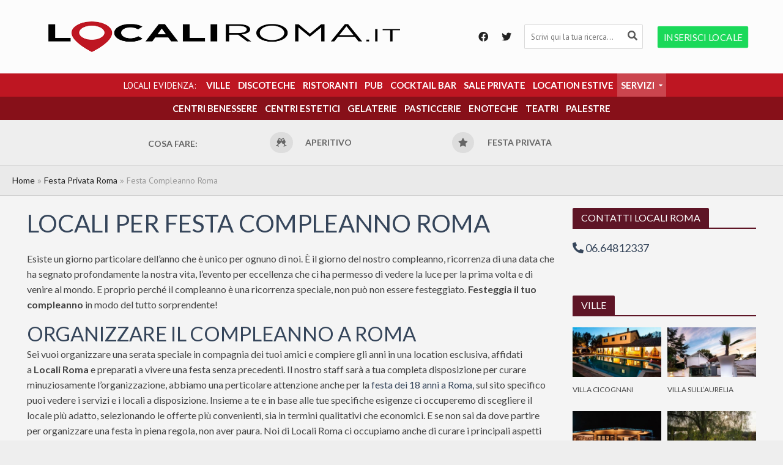

--- FILE ---
content_type: text/html; charset=UTF-8
request_url: https://www.localiroma.it/festa-privata/festa-compleanno/
body_size: 24102
content:
<!DOCTYPE html>
<html lang="it-IT">
<head>
<meta charset="UTF-8">
<meta name="viewport" content="width=device-width,initial-scale=1.0">
<link rel="pingback" href="">
<link rel="profile" href="https://gmpg.org/xfn/11" />
<link rel="preconnect" href="https://fonts.googleapis.com">
<link rel="preconnect" href="https://fonts.gstatic.com" crossorigin>
<link href="https://fonts.googleapis.com/css2?family=Lato:ital,wght@0,100;0,300;0,400;0,700;0,900;1,100;1,300;1,400;1,700;1,900&display=swap" rel="stylesheet">
<link rel="preconnect" href="https://fonts.googleapis.com">
<link rel="preconnect" href="https://fonts.gstatic.com" crossorigin>
<link href="https://fonts.googleapis.com/css2?family=Playfair+Display:wght@600&display=swap" rel="stylesheet">
<!-- Google Tag Manager -->
<script>(function(w,d,s,l,i){w[l]=w[l]||[];w[l].push({'gtm.start':
new Date().getTime(),event:'gtm.js'});var f=d.getElementsByTagName(s)[0],
j=d.createElement(s),dl=l!='dataLayer'?'&l='+l:'';j.async=true;j.src=
'https://www.googletagmanager.com/gtm.js?id='+i+dl;f.parentNode.insertBefore(j,f);
})(window,document,'script','dataLayer','GTM-MVZV2ZG');</script>
<!-- End Google Tag Manager -->
<meta name='robots' content='index, follow, max-image-preview:large, max-snippet:-1, max-video-preview:-1' />
<!-- This site is optimized with the Yoast SEO plugin v17.7.1 - https://yoast.com/wordpress/plugins/seo/ -->
<title>Locali Festa Compleanno Roma | Locali Roma</title>
<link rel="canonical" href="https://www.localiroma.it/festa-privata/festa-compleanno/" />
<meta property="og:locale" content="it_IT" />
<meta property="og:type" content="article" />
<meta property="og:title" content="Locali Festa Compleanno Roma | Locali Roma" />
<meta property="og:url" content="https://www.localiroma.it/festa-privata/festa-compleanno/" />
<meta property="og:site_name" content="Locali Roma" />
<meta property="article:modified_time" content="2022-11-16T15:41:14+00:00" />
<meta property="og:image" content="https://www.localiroma.it/wp-content/uploads/2022/11/festa-compleanno-roma.jpg" />
<meta property="og:image:width" content="700" />
<meta property="og:image:height" content="467" />
<meta name="twitter:card" content="summary_large_image" />
<script type="application/ld+json" class="yoast-schema-graph">{"@context":"https://schema.org","@graph":[{"@type":"WebSite","@id":"https://www.localiroma.it/#website","url":"https://www.localiroma.it/","name":"Locali Roma","description":"","potentialAction":[{"@type":"SearchAction","target":{"@type":"EntryPoint","urlTemplate":"https://www.localiroma.it/?s={search_term_string}"},"query-input":"required name=search_term_string"}],"inLanguage":"it-IT"},{"@type":"ImageObject","@id":"https://www.localiroma.it/festa-privata/festa-compleanno/#primaryimage","inLanguage":"it-IT","url":"https://www.localiroma.it/wp-content/uploads/2022/11/festa-compleanno-roma.jpg","contentUrl":"https://www.localiroma.it/wp-content/uploads/2022/11/festa-compleanno-roma.jpg","width":700,"height":467},{"@type":"WebPage","@id":"https://www.localiroma.it/festa-privata/festa-compleanno/#webpage","url":"https://www.localiroma.it/festa-privata/festa-compleanno/","name":"Locali Festa Compleanno Roma | Locali Roma","isPartOf":{"@id":"https://www.localiroma.it/#website"},"primaryImageOfPage":{"@id":"https://www.localiroma.it/festa-privata/festa-compleanno/#primaryimage"},"datePublished":"2021-12-06T09:40:06+00:00","dateModified":"2022-11-16T15:41:14+00:00","breadcrumb":{"@id":"https://www.localiroma.it/festa-privata/festa-compleanno/#breadcrumb"},"inLanguage":"it-IT","potentialAction":[{"@type":"ReadAction","target":["https://www.localiroma.it/festa-privata/festa-compleanno/"]}]},{"@type":"BreadcrumbList","@id":"https://www.localiroma.it/festa-privata/festa-compleanno/#breadcrumb","itemListElement":[{"@type":"ListItem","position":1,"name":"Home","item":"https://www.localiroma.it/"},{"@type":"ListItem","position":2,"name":"Festa Privata Roma","item":"https://www.localiroma.it/festa-privata/"},{"@type":"ListItem","position":3,"name":"Festa Compleanno Roma"}]}]}</script>
<!-- / Yoast SEO plugin. -->
<link rel='dns-prefetch' href='//www.google.com' />
<link rel='dns-prefetch' href='//fonts.googleapis.com' />
<link rel='dns-prefetch' href='//use.fontawesome.com' />
<link rel="alternate" type="application/rss+xml" title="Locali Roma &raquo; Feed" href="https://www.localiroma.it/feed/" />
<link rel="alternate" type="application/rss+xml" title="Locali Roma &raquo; Feed dei commenti" href="https://www.localiroma.it/comments/feed/" />
<link rel="alternate" title="oEmbed (JSON)" type="application/json+oembed" href="https://www.localiroma.it/wp-json/oembed/1.0/embed?url=https%3A%2F%2Fwww.localiroma.it%2Ffesta-privata%2Ffesta-compleanno%2F" />
<link rel="alternate" title="oEmbed (XML)" type="text/xml+oembed" href="https://www.localiroma.it/wp-json/oembed/1.0/embed?url=https%3A%2F%2Fwww.localiroma.it%2Ffesta-privata%2Ffesta-compleanno%2F&#038;format=xml" />
<style id='wp-img-auto-sizes-contain-inline-css' type='text/css'>
img:is([sizes=auto i],[sizes^="auto," i]){contain-intrinsic-size:3000px 1500px}
/*# sourceURL=wp-img-auto-sizes-contain-inline-css */
</style>
<style id='wp-block-library-inline-css' type='text/css'>
:root{--wp-block-synced-color:#7a00df;--wp-block-synced-color--rgb:122,0,223;--wp-bound-block-color:var(--wp-block-synced-color);--wp-editor-canvas-background:#ddd;--wp-admin-theme-color:#007cba;--wp-admin-theme-color--rgb:0,124,186;--wp-admin-theme-color-darker-10:#006ba1;--wp-admin-theme-color-darker-10--rgb:0,107,160.5;--wp-admin-theme-color-darker-20:#005a87;--wp-admin-theme-color-darker-20--rgb:0,90,135;--wp-admin-border-width-focus:2px}@media (min-resolution:192dpi){:root{--wp-admin-border-width-focus:1.5px}}.wp-element-button{cursor:pointer}:root .has-very-light-gray-background-color{background-color:#eee}:root .has-very-dark-gray-background-color{background-color:#313131}:root .has-very-light-gray-color{color:#eee}:root .has-very-dark-gray-color{color:#313131}:root .has-vivid-green-cyan-to-vivid-cyan-blue-gradient-background{background:linear-gradient(135deg,#00d084,#0693e3)}:root .has-purple-crush-gradient-background{background:linear-gradient(135deg,#34e2e4,#4721fb 50%,#ab1dfe)}:root .has-hazy-dawn-gradient-background{background:linear-gradient(135deg,#faaca8,#dad0ec)}:root .has-subdued-olive-gradient-background{background:linear-gradient(135deg,#fafae1,#67a671)}:root .has-atomic-cream-gradient-background{background:linear-gradient(135deg,#fdd79a,#004a59)}:root .has-nightshade-gradient-background{background:linear-gradient(135deg,#330968,#31cdcf)}:root .has-midnight-gradient-background{background:linear-gradient(135deg,#020381,#2874fc)}:root{--wp--preset--font-size--normal:16px;--wp--preset--font-size--huge:42px}.has-regular-font-size{font-size:1em}.has-larger-font-size{font-size:2.625em}.has-normal-font-size{font-size:var(--wp--preset--font-size--normal)}.has-huge-font-size{font-size:var(--wp--preset--font-size--huge)}.has-text-align-center{text-align:center}.has-text-align-left{text-align:left}.has-text-align-right{text-align:right}.has-fit-text{white-space:nowrap!important}#end-resizable-editor-section{display:none}.aligncenter{clear:both}.items-justified-left{justify-content:flex-start}.items-justified-center{justify-content:center}.items-justified-right{justify-content:flex-end}.items-justified-space-between{justify-content:space-between}.screen-reader-text{border:0;clip-path:inset(50%);height:1px;margin:-1px;overflow:hidden;padding:0;position:absolute;width:1px;word-wrap:normal!important}.screen-reader-text:focus{background-color:#ddd;clip-path:none;color:#444;display:block;font-size:1em;height:auto;left:5px;line-height:normal;padding:15px 23px 14px;text-decoration:none;top:5px;width:auto;z-index:100000}html :where(.has-border-color){border-style:solid}html :where([style*=border-top-color]){border-top-style:solid}html :where([style*=border-right-color]){border-right-style:solid}html :where([style*=border-bottom-color]){border-bottom-style:solid}html :where([style*=border-left-color]){border-left-style:solid}html :where([style*=border-width]){border-style:solid}html :where([style*=border-top-width]){border-top-style:solid}html :where([style*=border-right-width]){border-right-style:solid}html :where([style*=border-bottom-width]){border-bottom-style:solid}html :where([style*=border-left-width]){border-left-style:solid}html :where(img[class*=wp-image-]){height:auto;max-width:100%}:where(figure){margin:0 0 1em}html :where(.is-position-sticky){--wp-admin--admin-bar--position-offset:var(--wp-admin--admin-bar--height,0px)}@media screen and (max-width:600px){html :where(.is-position-sticky){--wp-admin--admin-bar--position-offset:0px}}
/*# sourceURL=wp-block-library-inline-css */
</style><style id='global-styles-inline-css' type='text/css'>
:root{--wp--preset--aspect-ratio--square: 1;--wp--preset--aspect-ratio--4-3: 4/3;--wp--preset--aspect-ratio--3-4: 3/4;--wp--preset--aspect-ratio--3-2: 3/2;--wp--preset--aspect-ratio--2-3: 2/3;--wp--preset--aspect-ratio--16-9: 16/9;--wp--preset--aspect-ratio--9-16: 9/16;--wp--preset--color--black: #000000;--wp--preset--color--cyan-bluish-gray: #abb8c3;--wp--preset--color--white: #ffffff;--wp--preset--color--pale-pink: #f78da7;--wp--preset--color--vivid-red: #cf2e2e;--wp--preset--color--luminous-vivid-orange: #ff6900;--wp--preset--color--luminous-vivid-amber: #fcb900;--wp--preset--color--light-green-cyan: #7bdcb5;--wp--preset--color--vivid-green-cyan: #00d084;--wp--preset--color--pale-cyan-blue: #8ed1fc;--wp--preset--color--vivid-cyan-blue: #0693e3;--wp--preset--color--vivid-purple: #9b51e0;--wp--preset--color--herald-acc: #35455a;--wp--preset--color--herald-meta: #999999;--wp--preset--color--herald-txt: #444444;--wp--preset--color--herald-bg: #f4f4f4;--wp--preset--gradient--vivid-cyan-blue-to-vivid-purple: linear-gradient(135deg,rgb(6,147,227) 0%,rgb(155,81,224) 100%);--wp--preset--gradient--light-green-cyan-to-vivid-green-cyan: linear-gradient(135deg,rgb(122,220,180) 0%,rgb(0,208,130) 100%);--wp--preset--gradient--luminous-vivid-amber-to-luminous-vivid-orange: linear-gradient(135deg,rgb(252,185,0) 0%,rgb(255,105,0) 100%);--wp--preset--gradient--luminous-vivid-orange-to-vivid-red: linear-gradient(135deg,rgb(255,105,0) 0%,rgb(207,46,46) 100%);--wp--preset--gradient--very-light-gray-to-cyan-bluish-gray: linear-gradient(135deg,rgb(238,238,238) 0%,rgb(169,184,195) 100%);--wp--preset--gradient--cool-to-warm-spectrum: linear-gradient(135deg,rgb(74,234,220) 0%,rgb(151,120,209) 20%,rgb(207,42,186) 40%,rgb(238,44,130) 60%,rgb(251,105,98) 80%,rgb(254,248,76) 100%);--wp--preset--gradient--blush-light-purple: linear-gradient(135deg,rgb(255,206,236) 0%,rgb(152,150,240) 100%);--wp--preset--gradient--blush-bordeaux: linear-gradient(135deg,rgb(254,205,165) 0%,rgb(254,45,45) 50%,rgb(107,0,62) 100%);--wp--preset--gradient--luminous-dusk: linear-gradient(135deg,rgb(255,203,112) 0%,rgb(199,81,192) 50%,rgb(65,88,208) 100%);--wp--preset--gradient--pale-ocean: linear-gradient(135deg,rgb(255,245,203) 0%,rgb(182,227,212) 50%,rgb(51,167,181) 100%);--wp--preset--gradient--electric-grass: linear-gradient(135deg,rgb(202,248,128) 0%,rgb(113,206,126) 100%);--wp--preset--gradient--midnight: linear-gradient(135deg,rgb(2,3,129) 0%,rgb(40,116,252) 100%);--wp--preset--font-size--small: 12.8px;--wp--preset--font-size--medium: 20px;--wp--preset--font-size--large: 22.4px;--wp--preset--font-size--x-large: 42px;--wp--preset--font-size--normal: 16px;--wp--preset--font-size--huge: 28.8px;--wp--preset--spacing--20: 0.44rem;--wp--preset--spacing--30: 0.67rem;--wp--preset--spacing--40: 1rem;--wp--preset--spacing--50: 1.5rem;--wp--preset--spacing--60: 2.25rem;--wp--preset--spacing--70: 3.38rem;--wp--preset--spacing--80: 5.06rem;--wp--preset--shadow--natural: 6px 6px 9px rgba(0, 0, 0, 0.2);--wp--preset--shadow--deep: 12px 12px 50px rgba(0, 0, 0, 0.4);--wp--preset--shadow--sharp: 6px 6px 0px rgba(0, 0, 0, 0.2);--wp--preset--shadow--outlined: 6px 6px 0px -3px rgb(255, 255, 255), 6px 6px rgb(0, 0, 0);--wp--preset--shadow--crisp: 6px 6px 0px rgb(0, 0, 0);}:where(.is-layout-flex){gap: 0.5em;}:where(.is-layout-grid){gap: 0.5em;}body .is-layout-flex{display: flex;}.is-layout-flex{flex-wrap: wrap;align-items: center;}.is-layout-flex > :is(*, div){margin: 0;}body .is-layout-grid{display: grid;}.is-layout-grid > :is(*, div){margin: 0;}:where(.wp-block-columns.is-layout-flex){gap: 2em;}:where(.wp-block-columns.is-layout-grid){gap: 2em;}:where(.wp-block-post-template.is-layout-flex){gap: 1.25em;}:where(.wp-block-post-template.is-layout-grid){gap: 1.25em;}.has-black-color{color: var(--wp--preset--color--black) !important;}.has-cyan-bluish-gray-color{color: var(--wp--preset--color--cyan-bluish-gray) !important;}.has-white-color{color: var(--wp--preset--color--white) !important;}.has-pale-pink-color{color: var(--wp--preset--color--pale-pink) !important;}.has-vivid-red-color{color: var(--wp--preset--color--vivid-red) !important;}.has-luminous-vivid-orange-color{color: var(--wp--preset--color--luminous-vivid-orange) !important;}.has-luminous-vivid-amber-color{color: var(--wp--preset--color--luminous-vivid-amber) !important;}.has-light-green-cyan-color{color: var(--wp--preset--color--light-green-cyan) !important;}.has-vivid-green-cyan-color{color: var(--wp--preset--color--vivid-green-cyan) !important;}.has-pale-cyan-blue-color{color: var(--wp--preset--color--pale-cyan-blue) !important;}.has-vivid-cyan-blue-color{color: var(--wp--preset--color--vivid-cyan-blue) !important;}.has-vivid-purple-color{color: var(--wp--preset--color--vivid-purple) !important;}.has-black-background-color{background-color: var(--wp--preset--color--black) !important;}.has-cyan-bluish-gray-background-color{background-color: var(--wp--preset--color--cyan-bluish-gray) !important;}.has-white-background-color{background-color: var(--wp--preset--color--white) !important;}.has-pale-pink-background-color{background-color: var(--wp--preset--color--pale-pink) !important;}.has-vivid-red-background-color{background-color: var(--wp--preset--color--vivid-red) !important;}.has-luminous-vivid-orange-background-color{background-color: var(--wp--preset--color--luminous-vivid-orange) !important;}.has-luminous-vivid-amber-background-color{background-color: var(--wp--preset--color--luminous-vivid-amber) !important;}.has-light-green-cyan-background-color{background-color: var(--wp--preset--color--light-green-cyan) !important;}.has-vivid-green-cyan-background-color{background-color: var(--wp--preset--color--vivid-green-cyan) !important;}.has-pale-cyan-blue-background-color{background-color: var(--wp--preset--color--pale-cyan-blue) !important;}.has-vivid-cyan-blue-background-color{background-color: var(--wp--preset--color--vivid-cyan-blue) !important;}.has-vivid-purple-background-color{background-color: var(--wp--preset--color--vivid-purple) !important;}.has-black-border-color{border-color: var(--wp--preset--color--black) !important;}.has-cyan-bluish-gray-border-color{border-color: var(--wp--preset--color--cyan-bluish-gray) !important;}.has-white-border-color{border-color: var(--wp--preset--color--white) !important;}.has-pale-pink-border-color{border-color: var(--wp--preset--color--pale-pink) !important;}.has-vivid-red-border-color{border-color: var(--wp--preset--color--vivid-red) !important;}.has-luminous-vivid-orange-border-color{border-color: var(--wp--preset--color--luminous-vivid-orange) !important;}.has-luminous-vivid-amber-border-color{border-color: var(--wp--preset--color--luminous-vivid-amber) !important;}.has-light-green-cyan-border-color{border-color: var(--wp--preset--color--light-green-cyan) !important;}.has-vivid-green-cyan-border-color{border-color: var(--wp--preset--color--vivid-green-cyan) !important;}.has-pale-cyan-blue-border-color{border-color: var(--wp--preset--color--pale-cyan-blue) !important;}.has-vivid-cyan-blue-border-color{border-color: var(--wp--preset--color--vivid-cyan-blue) !important;}.has-vivid-purple-border-color{border-color: var(--wp--preset--color--vivid-purple) !important;}.has-vivid-cyan-blue-to-vivid-purple-gradient-background{background: var(--wp--preset--gradient--vivid-cyan-blue-to-vivid-purple) !important;}.has-light-green-cyan-to-vivid-green-cyan-gradient-background{background: var(--wp--preset--gradient--light-green-cyan-to-vivid-green-cyan) !important;}.has-luminous-vivid-amber-to-luminous-vivid-orange-gradient-background{background: var(--wp--preset--gradient--luminous-vivid-amber-to-luminous-vivid-orange) !important;}.has-luminous-vivid-orange-to-vivid-red-gradient-background{background: var(--wp--preset--gradient--luminous-vivid-orange-to-vivid-red) !important;}.has-very-light-gray-to-cyan-bluish-gray-gradient-background{background: var(--wp--preset--gradient--very-light-gray-to-cyan-bluish-gray) !important;}.has-cool-to-warm-spectrum-gradient-background{background: var(--wp--preset--gradient--cool-to-warm-spectrum) !important;}.has-blush-light-purple-gradient-background{background: var(--wp--preset--gradient--blush-light-purple) !important;}.has-blush-bordeaux-gradient-background{background: var(--wp--preset--gradient--blush-bordeaux) !important;}.has-luminous-dusk-gradient-background{background: var(--wp--preset--gradient--luminous-dusk) !important;}.has-pale-ocean-gradient-background{background: var(--wp--preset--gradient--pale-ocean) !important;}.has-electric-grass-gradient-background{background: var(--wp--preset--gradient--electric-grass) !important;}.has-midnight-gradient-background{background: var(--wp--preset--gradient--midnight) !important;}.has-small-font-size{font-size: var(--wp--preset--font-size--small) !important;}.has-medium-font-size{font-size: var(--wp--preset--font-size--medium) !important;}.has-large-font-size{font-size: var(--wp--preset--font-size--large) !important;}.has-x-large-font-size{font-size: var(--wp--preset--font-size--x-large) !important;}
/*# sourceURL=global-styles-inline-css */
</style>
<style id='classic-theme-styles-inline-css' type='text/css'>
/*! This file is auto-generated */
.wp-block-button__link{color:#fff;background-color:#32373c;border-radius:9999px;box-shadow:none;text-decoration:none;padding:calc(.667em + 2px) calc(1.333em + 2px);font-size:1.125em}.wp-block-file__button{background:#32373c;color:#fff;text-decoration:none}
/*# sourceURL=/wp-includes/css/classic-themes.min.css */
</style>
<!-- <link rel='stylesheet' id='extendify-sdk-utility-classes-css' href='https://www.localiroma.it/wp-content/plugins/redux-framework/redux-core/extendify-sdk/public/build/extendify-utilities.css?ver=13.4' type='text/css' media='all' /> -->
<!-- <link rel='stylesheet' id='contact-form-7-css' href='https://www.localiroma.it/wp-content/plugins/contact-form-7/includes/css/styles.css?ver=5.5.3' type='text/css' media='all' /> -->
<link rel="stylesheet" type="text/css" href="//www.localiroma.it/wp-content/cache/wpfc-minified/kcry2dtu/cbn06.css" media="all"/>
<!-- <link rel='stylesheet' id='mks_shortcodes_simple_line_icons-css' href='https://www.localiroma.it/wp-content/plugins/meks-flexible-shortcodes/css/simple-line/simple-line-icons.css?ver=1.3.3' type='text/css' media='screen' /> -->
<!-- <link rel='stylesheet' id='mks_shortcodes_css-css' href='https://www.localiroma.it/wp-content/plugins/meks-flexible-shortcodes/css/style.css?ver=1.3.3' type='text/css' media='screen' /> -->
<link rel="stylesheet" type="text/css" href="//www.localiroma.it/wp-content/cache/wpfc-minified/33afrp9z/cbn06.css" media="screen"/>
<!-- <link rel='stylesheet' id='bwg_fonts-css' href='https://www.localiroma.it/wp-content/plugins/photo-gallery/css/bwg-fonts/fonts.css?ver=0.0.1' type='text/css' media='all' /> -->
<!-- <link rel='stylesheet' id='sumoselect-css' href='https://www.localiroma.it/wp-content/plugins/photo-gallery/css/sumoselect.min.css?ver=3.3.24' type='text/css' media='all' /> -->
<!-- <link rel='stylesheet' id='mCustomScrollbar-css' href='https://www.localiroma.it/wp-content/plugins/photo-gallery/css/jquery.mCustomScrollbar.min.css?ver=3.1.5' type='text/css' media='all' /> -->
<link rel="stylesheet" type="text/css" href="//www.localiroma.it/wp-content/cache/wpfc-minified/dtkd7atb/cbn06.css" media="all"/>
<link rel='stylesheet' id='bwg_googlefonts-css' href='https://fonts.googleapis.com/css?family=Ubuntu&#038;subset=greek,latin,greek-ext,vietnamese,cyrillic-ext,latin-ext,cyrillic' type='text/css' media='all' />
<!-- <link rel='stylesheet' id='bwg_frontend-css' href='https://www.localiroma.it/wp-content/plugins/photo-gallery/css/styles.min.css?ver=1.5.86' type='text/css' media='all' /> -->
<link rel="stylesheet" type="text/css" href="//www.localiroma.it/wp-content/cache/wpfc-minified/fd0j28t8/cbn06.css" media="all"/>
<link rel='stylesheet' id='herald-fonts-css' href='https://fonts.googleapis.com/css?family=PT+Sans%3A400%7CLibre+Baskerville%3A400%2C700&#038;subset=latin%2Clatin-ext&#038;ver=2.5' type='text/css' media='all' />
<!-- <link rel='stylesheet' id='herald-main-css' href='https://www.localiroma.it/wp-content/themes/herald/assets/css/min.css?ver=2.5' type='text/css' media='all' /> -->
<link rel="stylesheet" type="text/css" href="//www.localiroma.it/wp-content/cache/wpfc-minified/rqhle7e/cbn06.css" media="all"/>
<style id='herald-main-inline-css' type='text/css'>
h1, .h1, .herald-no-sid .herald-posts .h2{ font-size: 4.0rem; }h2, .h2, .herald-no-sid .herald-posts .h3{ font-size: 3.3rem; }h3, .h3, .herald-no-sid .herald-posts .h4 { font-size: 2.8rem; }h4, .h4, .herald-no-sid .herald-posts .h5 { font-size: 2.3rem; }h5, .h5, .herald-no-sid .herald-posts .h6 { font-size: 1.9rem; }h6, .h6, .herald-no-sid .herald-posts .h7 { font-size: 1.6rem; }.h7 {font-size: 1.4rem;}.herald-entry-content, .herald-sidebar{font-size: 1.6rem;}.entry-content .entry-headline{font-size: 1.9rem;}body{font-size: 1.6rem;}.widget{font-size: 1.5rem;}.herald-menu{font-size: 1.4rem;}.herald-mod-title .herald-mod-h, .herald-sidebar .widget-title{font-size: 1.6rem;}.entry-meta .meta-item, .entry-meta a, .entry-meta span{font-size: 1.4rem;}.entry-meta.meta-small .meta-item, .entry-meta.meta-small a, .entry-meta.meta-small span{font-size: 1.3rem;}.herald-site-header .header-top,.header-top .herald-in-popup,.header-top .herald-menu ul {background: #111111;color: #aaaaaa;}.header-top a {color: #aaaaaa;}.header-top a:hover,.header-top .herald-menu li:hover > a{color: #ffffff;}.header-top .herald-menu-popup:hover > span,.header-top .herald-menu-popup-search span:hover,.header-top .herald-menu-popup-search.herald-search-active{color: #ffffff;}#wp-calendar tbody td a{background: #35455a;color:#FFF;}.header-top .herald-login #loginform label,.header-top .herald-login p,.header-top a.btn-logout {color: #ffffff;}.header-top .herald-login #loginform input {color: #111111;}.header-top .herald-login .herald-registration-link:after {background: rgba(255,255,255,0.25);}.header-top .herald-login #loginform input[type=submit],.header-top .herald-in-popup .btn-logout {background-color: #ffffff;color: #111111;}.header-top a.btn-logout:hover{color: #111111;}.header-middle{background-color: #fcfcfc;color: #ffffff;}.header-middle a{color: #ffffff;}.header-middle.herald-header-wraper,.header-middle .col-lg-12{height: 120px;}.header-middle .site-title img{max-height: 120px;}.header-middle .sub-menu{background-color: #ffffff;}.header-middle .sub-menu a,.header-middle .herald-search-submit:hover,.header-middle li.herald-mega-menu .col-lg-3 a:hover,.header-middle li.herald-mega-menu .col-lg-3 a:hover:after{color: #111111;}.header-middle .herald-menu li:hover > a,.header-middle .herald-menu-popup-search:hover > span,.header-middle .herald-cart-icon:hover > a{color: #111111;background-color: #ffffff;}.header-middle .current-menu-parent a,.header-middle .current-menu-ancestor a,.header-middle .current_page_item > a,.header-middle .current-menu-item > a{background-color: rgba(255,255,255,0.2); }.header-middle .sub-menu > li > a,.header-middle .herald-search-submit,.header-middle li.herald-mega-menu .col-lg-3 a{color: rgba(17,17,17,0.7); }.header-middle .sub-menu > li:hover > a{color: #111111; }.header-middle .herald-in-popup{background-color: #ffffff;}.header-middle .herald-menu-popup a{color: #111111;}.header-middle .herald-in-popup{background-color: #ffffff;}.header-middle .herald-search-input{color: #111111;}.header-middle .herald-menu-popup a{color: #111111;}.header-middle .herald-menu-popup > span,.header-middle .herald-search-active > span{color: #ffffff;}.header-middle .herald-menu-popup:hover > span,.header-middle .herald-search-active > span{background-color: #ffffff;color: #111111;}.header-middle .herald-login #loginform label,.header-middle .herald-login #loginform input,.header-middle .herald-login p,.header-middle a.btn-logout,.header-middle .herald-login .herald-registration-link:hover,.header-middle .herald-login .herald-lost-password-link:hover {color: #111111;}.header-middle .herald-login .herald-registration-link:after {background: rgba(17,17,17,0.15);}.header-middle .herald-login a,.header-middle .herald-username a {color: #111111;}.header-middle .herald-login a:hover,.header-middle .herald-login .herald-registration-link,.header-middle .herald-login .herald-lost-password-link {color: #fcfcfc;}.header-middle .herald-login #loginform input[type=submit],.header-middle .herald-in-popup .btn-logout {background-color: #fcfcfc;color: #ffffff;}.header-middle a.btn-logout:hover{color: #ffffff;}.header-bottom{background: #be1622;color: #ffffff;}.header-bottom a,.header-bottom .herald-site-header .herald-search-submit{color: #ffffff;}.header-bottom a:hover{color: #000000;}.header-bottom a:hover,.header-bottom .herald-menu li:hover > a,.header-bottom li.herald-mega-menu .col-lg-3 a:hover:after{color: #000000;}.header-bottom .herald-menu li:hover > a,.header-bottom .herald-menu-popup-search:hover > span,.header-bottom .herald-cart-icon:hover > a {color: #000000;background-color: #ffffff;}.header-bottom .current-menu-parent a,.header-bottom .current-menu-ancestor a,.header-bottom .current_page_item > a,.header-bottom .current-menu-item > a {background-color: rgba(255,255,255,0.2); }.header-bottom .sub-menu{background-color: #ffffff;}.header-bottom .herald-menu li.herald-mega-menu .col-lg-3 a,.header-bottom .sub-menu > li > a,.header-bottom .herald-search-submit{color: rgba(0,0,0,0.7); }.header-bottom .herald-menu li.herald-mega-menu .col-lg-3 a:hover,.header-bottom .sub-menu > li:hover > a{color: #000000; }.header-bottom .sub-menu > li > a,.header-bottom .herald-search-submit{color: rgba(0,0,0,0.7); }.header-bottom .sub-menu > li:hover > a{color: #000000; }.header-bottom .herald-in-popup {background-color: #ffffff;}.header-bottom .herald-menu-popup a {color: #000000;}.header-bottom .herald-in-popup,.header-bottom .herald-search-input {background-color: #ffffff;}.header-bottom .herald-menu-popup a,.header-bottom .herald-search-input{color: #000000;}.header-bottom .herald-menu-popup > span,.header-bottom .herald-search-active > span{color: #ffffff;}.header-bottom .herald-menu-popup:hover > span,.header-bottom .herald-search-active > span{background-color: #ffffff;color: #000000;}.header-bottom .herald-login #loginform label,.header-bottom .herald-login #loginform input,.header-bottom .herald-login p,.header-bottom a.btn-logout,.header-bottom .herald-login .herald-registration-link:hover,.header-bottom .herald-login .herald-lost-password-link:hover,.herald-responsive-header .herald-login #loginform label,.herald-responsive-header .herald-login #loginform input,.herald-responsive-header .herald-login p,.herald-responsive-header a.btn-logout,.herald-responsive-header .herald-login .herald-registration-link:hover,.herald-responsive-header .herald-login .herald-lost-password-link:hover {color: #000000;}.header-bottom .herald-login .herald-registration-link:after,.herald-responsive-header .herald-login .herald-registration-link:after {background: rgba(0,0,0,0.15);}.header-bottom .herald-login a,.herald-responsive-header .herald-login a {color: #000000;}.header-bottom .herald-login a:hover,.header-bottom .herald-login .herald-registration-link,.header-bottom .herald-login .herald-lost-password-link,.herald-responsive-header .herald-login a:hover,.herald-responsive-header .herald-login .herald-registration-link,.herald-responsive-header .herald-login .herald-lost-password-link {color: #be1622;}.header-bottom .herald-login #loginform input[type=submit],.herald-responsive-header .herald-login #loginform input[type=submit],.header-bottom .herald-in-popup .btn-logout,.herald-responsive-header .herald-in-popup .btn-logout {background-color: #be1622;color: #ffffff;}.header-bottom a.btn-logout:hover,.herald-responsive-header a.btn-logout:hover {color: #ffffff;}.herald-header-sticky{background: #fcfcfc;color: #35455a;}.herald-header-sticky a{color: #35455a;}.herald-header-sticky .herald-menu li:hover > a{color: #ffffff;background-color: #35455a;}.herald-header-sticky .sub-menu{background-color: #35455a;}.herald-header-sticky .sub-menu a{color: #ffffff;}.herald-header-sticky .sub-menu > li:hover > a{color: #fcfcfc;}.herald-header-sticky .herald-in-popup,.herald-header-sticky .herald-search-input {background-color: #35455a;}.herald-header-sticky .herald-menu-popup a{color: #ffffff;}.herald-header-sticky .herald-menu-popup > span,.herald-header-sticky .herald-search-active > span{color: #35455a;}.herald-header-sticky .herald-menu-popup:hover > span,.herald-header-sticky .herald-search-active > span{background-color: #35455a;color: #ffffff;}.herald-header-sticky .herald-search-input,.herald-header-sticky .herald-search-submit{color: #ffffff;}.herald-header-sticky .herald-menu li:hover > a,.herald-header-sticky .herald-menu-popup-search:hover > span,.herald-header-sticky .herald-cart-icon:hover a {color: #ffffff;background-color: #35455a;}.herald-header-sticky .herald-login #loginform label,.herald-header-sticky .herald-login #loginform input,.herald-header-sticky .herald-login p,.herald-header-sticky a.btn-logout,.herald-header-sticky .herald-login .herald-registration-link:hover,.herald-header-sticky .herald-login .herald-lost-password-link:hover {color: #ffffff;}.herald-header-sticky .herald-login .herald-registration-link:after {background: rgba(255,255,255,0.15);}.herald-header-sticky .herald-login a {color: #ffffff;}.herald-header-sticky .herald-login a:hover,.herald-header-sticky .herald-login .herald-registration-link,.herald-header-sticky .herald-login .herald-lost-password-link {color: #fcfcfc;}.herald-header-sticky .herald-login #loginform input[type=submit],.herald-header-sticky .herald-in-popup .btn-logout {background-color: #fcfcfc;color: #35455a;}.herald-header-sticky a.btn-logout:hover{color: #35455a;}.header-trending{background: #eeeeee;color: #666666;}.header-trending a{color: #666666;}.header-trending a:hover{color: #111111;}.herald-site-content { margin-top: 1px; }body {background-color:#eeeeee;color: #444444;font-family: 'PT Sans';font-weight: 400;}.herald-site-content{background-color:#f4f4f4; box-shadow: 0 0 0 1px rgba(68,68,68,0.1);}h1, h2, h3, h4, h5, h6,.h1, .h2, .h3, .h4, .h5, .h6, .h7,.wp-block-cover .wp-block-cover-image-text, .wp-block-cover .wp-block-cover-text, .wp-block-cover h2, .wp-block-cover-image .wp-block-cover-image-text, .wp-block-cover-image .wp-block-cover-text, .wp-block-cover-image h2{font-family: 'Libre Baskerville';font-weight: 400;}.header-middle .herald-menu,.header-bottom .herald-menu,.herald-header-sticky .herald-menu,.herald-mobile-nav{font-family: 'Libre Baskerville';font-weight: 700;}.herald-menu li.herald-mega-menu .herald-ovrld .meta-category a{font-family: 'PT Sans';font-weight: 400;}.herald-entry-content blockquote p{color: #35455a;}pre {background: rgba(68,68,68,0.06);border: 1px solid rgba(68,68,68,0.2);}thead {background: rgba(68,68,68,0.06);}a,.entry-title a:hover,.herald-menu .sub-menu li .meta-category a{color: #35455a;}.entry-meta-wrapper .entry-meta span:before,.entry-meta-wrapper .entry-meta a:before,.entry-meta-wrapper .entry-meta .meta-item:before,.entry-meta-wrapper .entry-meta div,li.herald-mega-menu .sub-menu .entry-title a,.entry-meta-wrapper .herald-author-twitter{color: #444444;}.herald-mod-title h1,.herald-mod-title h2,.herald-mod-title h4{color: #f4f4f4;}.herald-mod-head:after,.herald-mod-title .herald-color,.widget-title:after,.widget-title span{color: #f4f4f4;background-color: #333333;}.herald-mod-title .herald-color a{color: #f4f4f4;}.herald-ovrld .meta-category a,.herald-fa-wrapper .meta-category a{background-color: #35455a;}.meta-tags a,.widget_tag_cloud a,.herald-share-meta:after,.wp-block-tag-cloud a{background: rgba(51,51,51,0.1);}h1, h2, h3, h4, h5, h6,.entry-title a {color: #333333;}.herald-pagination .page-numbers,.herald-mod-subnav a,.herald-mod-actions a,.herald-slider-controls div,.meta-tags a,.widget.widget_tag_cloud a,.herald-sidebar .mks_autor_link_wrap a,.herald-sidebar .meks-instagram-follow-link a,.mks_themeforest_widget .mks_read_more a,.herald-read-more,.wp-block-tag-cloud a{color: #444444;}.widget.widget_tag_cloud a:hover,.entry-content .meta-tags a:hover,.wp-block-tag-cloud a:hover{background-color: #35455a;color: #FFF;}.herald-pagination .prev.page-numbers,.herald-pagination .next.page-numbers,.herald-pagination .prev.page-numbers:hover,.herald-pagination .next.page-numbers:hover,.herald-pagination .page-numbers.current,.herald-pagination .page-numbers.current:hover,.herald-next a,.herald-pagination .herald-next a:hover,.herald-prev a,.herald-pagination .herald-prev a:hover,.herald-load-more a,.herald-load-more a:hover,.entry-content .herald-search-submit,.herald-mod-desc .herald-search-submit,.wpcf7-submit,body div.wpforms-container-full .wpforms-form input[type=submit], body div.wpforms-container-full .wpforms-form button[type=submit], body div.wpforms-container-full .wpforms-form .wpforms-page-button {background-color:#35455a;color: #FFF;}.herald-pagination .page-numbers:hover{background-color: rgba(68,68,68,0.1);}.widget a,.recentcomments a,.widget a:hover,.herald-sticky-next a:hover,.herald-sticky-prev a:hover,.herald-mod-subnav a:hover,.herald-mod-actions a:hover,.herald-slider-controls div:hover,.meta-tags a:hover,.widget_tag_cloud a:hover,.mks_autor_link_wrap a:hover,.meks-instagram-follow-link a:hover,.mks_themeforest_widget .mks_read_more a:hover,.herald-read-more:hover,.widget .entry-title a:hover,li.herald-mega-menu .sub-menu .entry-title a:hover,.entry-meta-wrapper .meta-item:hover a,.entry-meta-wrapper .meta-item:hover a:before,.entry-meta-wrapper .herald-share:hover > span,.entry-meta-wrapper .herald-author-name:hover,.entry-meta-wrapper .herald-author-twitter:hover,.entry-meta-wrapper .herald-author-twitter:hover:before{color:#35455a;}.widget ul li a,.widget .entry-title a,.herald-author-name,.entry-meta-wrapper .meta-item,.entry-meta-wrapper .meta-item span,.entry-meta-wrapper .meta-item a,.herald-mod-actions a{color: #444444;}.widget li:before{background: rgba(68,68,68,0.3);}.widget_categories .count{background: #35455a;color: #FFF;}input[type="submit"],body div.wpforms-container-full .wpforms-form input[type=submit]:hover, body div.wpforms-container-full .wpforms-form button[type=submit]:hover, body div.wpforms-container-full .wpforms-form .wpforms-page-button:hover,.spinner > div{background-color: #35455a;}.herald-mod-actions a:hover,.comment-body .edit-link a,.herald-breadcrumbs a:hover{color:#35455a;}.herald-header-wraper .herald-soc-nav a:hover,.meta-tags span,li.herald-mega-menu .herald-ovrld .entry-title a,li.herald-mega-menu .herald-ovrld .entry-title a:hover,.herald-ovrld .entry-meta .herald-reviews i:before{color: #FFF;}.entry-meta .meta-item, .entry-meta span, .entry-meta a,.meta-category span,.post-date,.recentcomments,.rss-date,.comment-metadata a,.entry-meta a:hover,.herald-menu li.herald-mega-menu .col-lg-3 a:after,.herald-breadcrumbs,.herald-breadcrumbs a,.entry-meta .herald-reviews i:before{color: #999999;}.herald-lay-a .herald-lay-over{background: #f4f4f4;}.herald-pagination a:hover,input[type="submit"]:hover,.entry-content .herald-search-submit:hover,.wpcf7-submit:hover,.herald-fa-wrapper .meta-category a:hover,.herald-ovrld .meta-category a:hover,.herald-mod-desc .herald-search-submit:hover,.herald-single-sticky .herald-share .meks_ess a:hover,body div.wpforms-container-full .wpforms-form input[type=submit]:hover, body div.wpforms-container-full .wpforms-form button[type=submit]:hover, body div.wpforms-container-full .wpforms-form .wpforms-page-button:hover{cursor: pointer;text-decoration: none;background-image: -moz-linear-gradient(left,rgba(0,0,0,0.1) 0%,rgba(0,0,0,0.1) 100%);background-image: -webkit-gradient(linear,left top,right top,color-stop(0%,rgba(0,0,0,0.1)),color-stop(100%,rgba(0,0,0,0.1)));background-image: -webkit-linear-gradient(left,rgba(0,0,0,0.1) 0%,rgba(0,0,0,0.1) 100%);background-image: -o-linear-gradient(left,rgba(0,0,0,0.1) 0%,rgba(0,0,0,0.1) 100%);background-image: -ms-linear-gradient(left,rgba(0,0,0,0.1) 0%,rgba(0,0,0,0.1) 100%);background-image: linear-gradient(to right,rgba(0,0,0,0.1) 0%,rgba(0,0,0,0.1) 100%);}.herald-sticky-next a,.herald-sticky-prev a{color: #444444;}.herald-sticky-prev a:before,.herald-sticky-next a:before,.herald-comment-action,.meta-tags span,.herald-entry-content .herald-link-pages a{background: #444444;}.herald-sticky-prev a:hover:before,.herald-sticky-next a:hover:before,.herald-comment-action:hover,div.mejs-controls .mejs-time-rail .mejs-time-current,.herald-entry-content .herald-link-pages a:hover{background: #35455a;} .herald-site-footer{background: #222222;color: #dddddd;}.herald-site-footer .widget-title span{color: #dddddd;background: transparent;}.herald-site-footer .widget-title:before{background:#dddddd;}.herald-site-footer .widget-title:after,.herald-site-footer .widget_tag_cloud a{background: rgba(221,221,221,0.1);}.herald-site-footer .widget li:before{background: rgba(221,221,221,0.3);}.herald-site-footer a,.herald-site-footer .widget a:hover,.herald-site-footer .widget .meta-category a,.herald-site-footer .herald-slider-controls .owl-prev:hover,.herald-site-footer .herald-slider-controls .owl-next:hover,.herald-site-footer .herald-slider-controls .herald-mod-actions:hover{color: #0288d1;}.herald-site-footer .widget a,.herald-site-footer .mks_author_widget h3{color: #dddddd;}.herald-site-footer .entry-meta .meta-item, .herald-site-footer .entry-meta span, .herald-site-footer .entry-meta a, .herald-site-footer .meta-category span, .herald-site-footer .post-date, .herald-site-footer .recentcomments, .herald-site-footer .rss-date, .herald-site-footer .comment-metadata a{color: #aaaaaa;}.herald-site-footer .mks_author_widget .mks_autor_link_wrap a, .herald-site-footer.mks_read_more a, .herald-site-footer .herald-read-more,.herald-site-footer .herald-slider-controls .owl-prev, .herald-site-footer .herald-slider-controls .owl-next, .herald-site-footer .herald-mod-wrap .herald-mod-actions a{border-color: rgba(221,221,221,0.2);}.herald-site-footer .mks_author_widget .mks_autor_link_wrap a:hover, .herald-site-footer.mks_read_more a:hover, .herald-site-footer .herald-read-more:hover,.herald-site-footer .herald-slider-controls .owl-prev:hover, .herald-site-footer .herald-slider-controls .owl-next:hover, .herald-site-footer .herald-mod-wrap .herald-mod-actions a:hover{border-color: rgba(2,136,209,0.5);}.herald-site-footer .widget_search .herald-search-input{color: #222222;}.herald-site-footer .widget_tag_cloud a:hover{background:#0288d1;color:#FFF;}.footer-bottom a{color:#dddddd;}.footer-bottom a:hover,.footer-bottom .herald-copyright a{color:#0288d1;}.footer-bottom .herald-menu li:hover > a{color: #0288d1;}.footer-bottom .sub-menu{background-color: rgba(0,0,0,0.5);} .herald-pagination{border-top: 1px solid rgba(51,51,51,0.1);}.entry-content a:hover,.comment-respond a:hover,.comment-reply-link:hover{border-bottom: 2px solid #35455a;}.footer-bottom .herald-copyright a:hover{border-bottom: 2px solid #0288d1;}.herald-slider-controls .owl-prev,.herald-slider-controls .owl-next,.herald-mod-wrap .herald-mod-actions a{border: 1px solid rgba(68,68,68,0.2);}.herald-slider-controls .owl-prev:hover,.herald-slider-controls .owl-next:hover,.herald-mod-wrap .herald-mod-actions a:hover,.herald-author .herald-socials-actions .herald-mod-actions a:hover {border-color: rgba(53,69,90,0.5);}#wp-calendar thead th,#wp-calendar tbody td,#wp-calendar tbody td:last-child{border: 1px solid rgba(68,68,68,0.1);}.herald-link-pages{border-bottom: 1px solid rgba(68,68,68,0.1);}.herald-lay-h:after,.herald-site-content .herald-related .herald-lay-h:after,.herald-lay-e:after,.herald-site-content .herald-related .herald-lay-e:after,.herald-lay-j:after,.herald-site-content .herald-related .herald-lay-j:after,.herald-lay-l:after,.herald-site-content .herald-related .herald-lay-l:after {background-color: rgba(68,68,68,0.1);}.wp-block-button__link,.wp-block-search__button{background: #35455a;}.wp-block-search__button{color: #f4f4f4;}input[type="text"],input[type="search"],input[type="email"], input[type="url"], input[type="tel"], input[type="number"], input[type="date"], input[type="password"], select, textarea,.herald-single-sticky,td,th,table,.mks_author_widget .mks_autor_link_wrap a,.widget .meks-instagram-follow-link a,.mks_read_more a,.herald-read-more{border-color: rgba(68,68,68,0.2);}.entry-content .herald-search-input,.herald-fake-button,input[type="text"]:focus, input[type="email"]:focus, input[type="url"]:focus, input[type="tel"]:focus, input[type="number"]:focus, input[type="date"]:focus, input[type="password"]:focus, textarea:focus{border-color: rgba(68,68,68,0.3);}.mks_author_widget .mks_autor_link_wrap a:hover,.widget .meks-instagram-follow-link a:hover,.mks_read_more a:hover,.herald-read-more:hover{border-color: rgba(53,69,90,0.5);}.comment-form,.herald-gray-area,.entry-content .herald-search-form,.herald-mod-desc .herald-search-form{background-color: rgba(68,68,68,0.06);border: 1px solid rgba(68,68,68,0.15);}.herald-boxed .herald-breadcrumbs{background-color: rgba(68,68,68,0.06);}.herald-breadcrumbs{border-color: rgba(68,68,68,0.15);}.single .herald-entry-content .herald-da,.archive .herald-posts .herald-da{border-top: 1px solid rgba(68,68,68,0.15);}.archive .herald-posts .herald-da{border-bottom: 1px solid rgba(68,68,68,0.15);}li.comment .comment-body:after{background-color: rgba(68,68,68,0.06);}.herald-pf-invert .entry-title a:hover .herald-format-icon{background: #35455a;}.herald-responsive-header,.herald-mobile-nav,.herald-responsive-header .herald-menu-popup-search .fa{color: #ffffff;background: #be1622;}.herald-responsive-header a{color: #ffffff;}.herald-mobile-nav li a{color: #ffffff;}.herald-mobile-nav li a,.herald-mobile-nav .herald-mega-menu.herald-mega-menu-classic>.sub-menu>li>a{border-bottom: 1px solid rgba(255,255,255,0.15);}.herald-mobile-nav{border-right: 1px solid rgba(255,255,255,0.15);}.herald-mobile-nav li a:hover{color: #fff;background-color: #000000;}.herald-menu-toggler{color: #ffffff;border-color: rgba(255,255,255,0.15);}.herald-goto-top{color: #f4f4f4;background-color: #333333;}.herald-goto-top:hover{background-color: #35455a;}.herald-responsive-header .herald-menu-popup > span,.herald-responsive-header .herald-search-active > span{color: #ffffff;}.herald-responsive-header .herald-menu-popup-search .herald-in-popup{background: #f4f4f4;}.herald-responsive-header .herald-search-input,.herald-responsive-header .herald-menu-popup-search .herald-search-submit{color: #444444;}.site-title a{text-transform: none;}.site-description{text-transform: none;}.main-navigation{text-transform: uppercase;}.entry-title{text-transform: none;}.meta-category a{text-transform: uppercase;}.herald-mod-title{text-transform: none;}.herald-sidebar .widget-title{text-transform: none;}.herald-site-footer .widget-title{text-transform: none;}.has-small-font-size{ font-size: 1.3rem;}.has-large-font-size{ font-size: 2.2rem;}.has-huge-font-size{ font-size: 2.9rem;}@media(min-width: 1025px){.has-small-font-size{ font-size: 1.3rem;}.has-normal-font-size{ font-size: 1.6rem;}.has-large-font-size{ font-size: 2.2rem;}.has-huge-font-size{ font-size: 2.9rem;}}.has-herald-acc-background-color{ background-color: #35455a;}.has-herald-acc-color{ color: #35455a;}.has-herald-meta-background-color{ background-color: #999999;}.has-herald-meta-color{ color: #999999;}.has-herald-txt-background-color{ background-color: #444444;}.has-herald-txt-color{ color: #444444;}.has-herald-bg-background-color{ background-color: #f4f4f4;}.has-herald-bg-color{ color: #f4f4f4;}.fa-post-thumbnail:before, .herald-ovrld .herald-post-thumbnail span:before, .herald-ovrld .herald-post-thumbnail a:before,.herald-ovrld:hover .herald-post-thumbnail-single span:before { opacity: 0.5; }.herald-fa-item:hover .fa-post-thumbnail:before, .herald-ovrld:hover .herald-post-thumbnail a:before, .herald-ovrld:hover .herald-post-thumbnail span:before{ opacity: 0.8; }@media only screen and (min-width: 1249px) {.herald-site-header .header-top,.header-middle,.header-bottom,.herald-header-sticky,.header-trending{ display:block !important;}.herald-responsive-header,.herald-mobile-nav{display:none !important;}.herald-mega-menu .sub-menu {display: block;}.header-mobile-da {display: none;}}
/*# sourceURL=herald-main-inline-css */
</style>
<!-- <link rel='stylesheet' id='herald_child_load_scripts-css' href='https://www.localiroma.it/wp-content/themes/herald-child/style.css?ver=2.5' type='text/css' media='screen' /> -->
<link rel="stylesheet" type="text/css" href="//www.localiroma.it/wp-content/cache/wpfc-minified/e2dmeyia/cbn06.css" media="screen"/>
<!-- <link rel='stylesheet' id='meks-ads-widget-css' href='https://www.localiroma.it/wp-content/plugins/meks-easy-ads-widget/css/style.css?ver=2.0.5' type='text/css' media='all' /> -->
<!-- <link rel='stylesheet' id='meks_instagram-widget-styles-css' href='https://www.localiroma.it/wp-content/plugins/meks-easy-instagram-widget/css/widget.css?ver=6.9' type='text/css' media='all' /> -->
<!-- <link rel='stylesheet' id='meks-flickr-widget-css' href='https://www.localiroma.it/wp-content/plugins/meks-simple-flickr-widget/css/style.css?ver=1.2' type='text/css' media='all' /> -->
<!-- <link rel='stylesheet' id='meks-author-widget-css' href='https://www.localiroma.it/wp-content/plugins/meks-smart-author-widget/css/style.css?ver=1.1.3' type='text/css' media='all' /> -->
<!-- <link rel='stylesheet' id='meks-social-widget-css' href='https://www.localiroma.it/wp-content/plugins/meks-smart-social-widget/css/style.css?ver=1.5' type='text/css' media='all' /> -->
<!-- <link rel='stylesheet' id='meks-themeforest-widget-css' href='https://www.localiroma.it/wp-content/plugins/meks-themeforest-smart-widget/css/style.css?ver=1.4' type='text/css' media='all' /> -->
<!-- <link rel='stylesheet' id='meks_ess-main-css' href='https://www.localiroma.it/wp-content/plugins/meks-easy-social-share/assets/css/main.css?ver=1.2.6' type='text/css' media='all' /> -->
<link rel="stylesheet" type="text/css" href="//www.localiroma.it/wp-content/cache/wpfc-minified/2o1389h3/cbn06.css" media="all"/>
<link rel='stylesheet' id='font-awesome-official-css' href='https://use.fontawesome.com/releases/v5.15.4/css/all.css' type='text/css' media='all' integrity="sha384-DyZ88mC6Up2uqS4h/KRgHuoeGwBcD4Ng9SiP4dIRy0EXTlnuz47vAwmeGwVChigm" crossorigin="anonymous" />
<!-- <link rel='stylesheet' id='wp_review-style-css' href='https://www.localiroma.it/wp-content/plugins/wp-review/public/css/wp-review.css?ver=5.3.5' type='text/css' media='all' /> -->
<link rel="stylesheet" type="text/css" href="//www.localiroma.it/wp-content/cache/wpfc-minified/kad865n4/cbn06.css" media="all"/>
<link rel='stylesheet' id='font-awesome-official-v4shim-css' href='https://use.fontawesome.com/releases/v5.15.4/css/v4-shims.css' type='text/css' media='all' integrity="sha384-Vq76wejb3QJM4nDatBa5rUOve+9gkegsjCebvV/9fvXlGWo4HCMR4cJZjjcF6Viv" crossorigin="anonymous" />
<style id='font-awesome-official-v4shim-inline-css' type='text/css'>
@font-face {
font-family: "FontAwesome";
font-display: block;
src: url("https://use.fontawesome.com/releases/v5.15.4/webfonts/fa-brands-400.eot"),
url("https://use.fontawesome.com/releases/v5.15.4/webfonts/fa-brands-400.eot?#iefix") format("embedded-opentype"),
url("https://use.fontawesome.com/releases/v5.15.4/webfonts/fa-brands-400.woff2") format("woff2"),
url("https://use.fontawesome.com/releases/v5.15.4/webfonts/fa-brands-400.woff") format("woff"),
url("https://use.fontawesome.com/releases/v5.15.4/webfonts/fa-brands-400.ttf") format("truetype"),
url("https://use.fontawesome.com/releases/v5.15.4/webfonts/fa-brands-400.svg#fontawesome") format("svg");
}
@font-face {
font-family: "FontAwesome";
font-display: block;
src: url("https://use.fontawesome.com/releases/v5.15.4/webfonts/fa-solid-900.eot"),
url("https://use.fontawesome.com/releases/v5.15.4/webfonts/fa-solid-900.eot?#iefix") format("embedded-opentype"),
url("https://use.fontawesome.com/releases/v5.15.4/webfonts/fa-solid-900.woff2") format("woff2"),
url("https://use.fontawesome.com/releases/v5.15.4/webfonts/fa-solid-900.woff") format("woff"),
url("https://use.fontawesome.com/releases/v5.15.4/webfonts/fa-solid-900.ttf") format("truetype"),
url("https://use.fontawesome.com/releases/v5.15.4/webfonts/fa-solid-900.svg#fontawesome") format("svg");
}
@font-face {
font-family: "FontAwesome";
font-display: block;
src: url("https://use.fontawesome.com/releases/v5.15.4/webfonts/fa-regular-400.eot"),
url("https://use.fontawesome.com/releases/v5.15.4/webfonts/fa-regular-400.eot?#iefix") format("embedded-opentype"),
url("https://use.fontawesome.com/releases/v5.15.4/webfonts/fa-regular-400.woff2") format("woff2"),
url("https://use.fontawesome.com/releases/v5.15.4/webfonts/fa-regular-400.woff") format("woff"),
url("https://use.fontawesome.com/releases/v5.15.4/webfonts/fa-regular-400.ttf") format("truetype"),
url("https://use.fontawesome.com/releases/v5.15.4/webfonts/fa-regular-400.svg#fontawesome") format("svg");
unicode-range: U+F004-F005,U+F007,U+F017,U+F022,U+F024,U+F02E,U+F03E,U+F044,U+F057-F059,U+F06E,U+F070,U+F075,U+F07B-F07C,U+F080,U+F086,U+F089,U+F094,U+F09D,U+F0A0,U+F0A4-F0A7,U+F0C5,U+F0C7-F0C8,U+F0E0,U+F0EB,U+F0F3,U+F0F8,U+F0FE,U+F111,U+F118-F11A,U+F11C,U+F133,U+F144,U+F146,U+F14A,U+F14D-F14E,U+F150-F152,U+F15B-F15C,U+F164-F165,U+F185-F186,U+F191-F192,U+F1AD,U+F1C1-F1C9,U+F1CD,U+F1D8,U+F1E3,U+F1EA,U+F1F6,U+F1F9,U+F20A,U+F247-F249,U+F24D,U+F254-F25B,U+F25D,U+F267,U+F271-F274,U+F279,U+F28B,U+F28D,U+F2B5-F2B6,U+F2B9,U+F2BB,U+F2BD,U+F2C1-F2C2,U+F2D0,U+F2D2,U+F2DC,U+F2ED,U+F328,U+F358-F35B,U+F3A5,U+F3D1,U+F410,U+F4AD;
}
/*# sourceURL=font-awesome-official-v4shim-inline-css */
</style>
<script src='//www.localiroma.it/wp-content/cache/wpfc-minified/mla385sh/cbn06.js' type="text/javascript"></script>
<!-- <script type="text/javascript" src="https://www.localiroma.it/wp-includes/js/jquery/jquery.min.js?ver=3.7.1" id="jquery-core-js"></script> -->
<!-- <script type="text/javascript" src="https://www.localiroma.it/wp-includes/js/jquery/jquery-migrate.min.js?ver=3.4.1" id="jquery-migrate-js"></script> -->
<!-- <script type="text/javascript" src="https://www.localiroma.it/wp-content/plugins/photo-gallery/js/jquery.sumoselect.min.js?ver=3.3.24" id="sumoselect-js"></script> -->
<!-- <script type="text/javascript" src="https://www.localiroma.it/wp-content/plugins/photo-gallery/js/jquery.mobile.min.js?ver=1.4.5" id="jquery-mobile-js"></script> -->
<!-- <script type="text/javascript" src="https://www.localiroma.it/wp-content/plugins/photo-gallery/js/jquery.mCustomScrollbar.concat.min.js?ver=3.1.5" id="mCustomScrollbar-js"></script> -->
<!-- <script type="text/javascript" src="https://www.localiroma.it/wp-content/plugins/photo-gallery/js/jquery.fullscreen.min.js?ver=0.6.0" id="jquery-fullscreen-js"></script> -->
<script type="text/javascript" id="bwg_frontend-js-extra">
/* <![CDATA[ */
var bwg_objectsL10n = {"bwg_field_required":"il campo \u00e8 obbligatiorio.","bwg_mail_validation":"Questo non \u00e8 un indirizzo e-mail valido.","bwg_search_result":"Non ci sono immagini corrispondenti alla tua ricerca.","bwg_select_tag":"Select Tag","bwg_order_by":"Order By","bwg_search":"Cerca","bwg_show_ecommerce":"Show Ecommerce","bwg_hide_ecommerce":"Hide Ecommerce","bwg_show_comments":"Mostra i commenti","bwg_hide_comments":"Nascondi commenti","bwg_restore":"Ripristina","bwg_maximize":"Massimizzare","bwg_fullscreen":"A schermo intero","bwg_exit_fullscreen":"Uscita a schermo intero","bwg_search_tag":"SEARCH...","bwg_tag_no_match":"No tags found","bwg_all_tags_selected":"All tags selected","bwg_tags_selected":"tags selected","play":"Giocare","pause":"Pausa","is_pro":"","bwg_play":"Giocare","bwg_pause":"Pausa","bwg_hide_info":"Nascondi informazioni","bwg_show_info":"Mostra info","bwg_hide_rating":"Nascondi valutazione","bwg_show_rating":"Mostra classificazione","ok":"Ok","cancel":"Annullare","select_all":"Select all","lazy_load":"0","lazy_loader":"https://www.localiroma.it/wp-content/plugins/photo-gallery/images/ajax_loader.png","front_ajax":"0","bwg_tag_see_all":"see all tags","bwg_tag_see_less":"see less tags"};
//# sourceURL=bwg_frontend-js-extra
/* ]]> */
</script>
<script src='//www.localiroma.it/wp-content/cache/wpfc-minified/e3iuupd0/cbn06.js' type="text/javascript"></script>
<!-- <script type="text/javascript" src="https://www.localiroma.it/wp-content/plugins/photo-gallery/js/scripts.min.js?ver=1.5.86" id="bwg_frontend-js"></script> -->
<link rel="https://api.w.org/" href="https://www.localiroma.it/wp-json/" /><link rel="alternate" title="JSON" type="application/json" href="https://www.localiroma.it/wp-json/wp/v2/pages/1922" /><meta name="generator" content="WordPress 6.9" />
<link rel='shortlink' href='https://www.localiroma.it/?p=1922' />
<meta name="framework" content="Redux 4.3.5" /><meta name="cdp-version" content="1.3.2" /><!-- start Simple Custom CSS and JS -->
<style type="text/css">
/* Add your CSS code here.
For example:
.example {
color: red;
}
For brushing up on your CSS knowledge, check out http://www.w3schools.com/css/css_syntax.asp
End of comment */
h1, h2, h3, h4, h5, h6, .single-info-title {
color: #35455a;
text-transform: uppercase !important;
}
p, a, h1, h2, h3, h4, h5, h6 {
font-family: 'Lato', sans-serif !important;
}
.single h1 {
font-family: 'Lato', 'Playfair Display', serif !important;
}
.single-info {
background-color: #e3e3e3;
padding: 25px;
margin-bottom: 25px;
}
.single-info p {
margin: 5px;
}
.single-info img {
width: 100%;
}
.single-info-title {
font-weight: bold;
font-size: 25px;
}
#herald_posts_widget-8 .herald-lay-g .row, #herald_posts_widget-7  .herald-lay-g .row {
display: flex;
align-items: center;
justify-content: center;
}
.widget-title span {
background-color: #5e1526;
font-family: 'Lato';
text-transform: uppercase;
color: #fff;
}
#bwg_container1_0 #bwg_container2_0 .bwg-container-0.bwg-standard-thumbnails {
justify-content: left !important;
}
.hero-description p {
font-size: 18px;
}
.limo-mod strong {
color: red;
}
.herald-main-content input.wpcf7-captchar {
width: 30%;
}
.herald-main-content .form-float {
width: 50%;
float: left;
}
.herald-main-content .float-left {
padding-right: 5px;
}
.herald-main-content .float-right {
padding-left: 5px;
}
.herald-sidebar input.wpcf7-captchar {
width: 41%;
}
.wpcf7-list-item {
margin: 0 5px 0 0;
}
footer h3 {
color: #ffffff;
font-size: 22px;
padding-bottom: 15px;
}
footer a {
/*color: #ffffff !important;*/
transition: .3s;
}
footer .widget .widget-title {
text-align: center !important;
}
footer .widget ul.menu li {
text-transform: uppercase !important;
font-size: 1.4rem !important;
}
.herald-site-footer .widget li:before {
display: none;
}
.herald-site-footer .widget li {
padding-left: 0;
text-align: center;
}
#sticky-header .herald-logo {
width: auto;
padding: 10px;
}
.side-number {
font-size: 18px;
}
.side_number a {
text-decoration:none !important;
}
.side-number a:hover {
color: #666666;
}
.herald-sidebar a {
text-decoration: none !important;
}
.widget {
padding-bottom: 10px;
}
.column-zona .row {
display: flex;
align-items: center;
justify-content: center;
}
.herald-sidebar .hide-sidebar {
display: none;
}
.hide-sidebar {
font-size: 25px;
font-weight: bold;
text-transform: uppercase;
}
.herald-mod-head:after, .herald-mod-title .herald-color, .widget-title:after, .widget-title span {
background-color: #5e1526;
}
.single .col-mod-main {
border-right: 0px solid #dbdbdb;
}
.herald-lay-f1 .entry-title {
font-weight: bold;
padding-top: 10px;
}
.herald-logo {
padding: 35px;
width: 100%;
}
#sticky-header .herald-logo {
padding: 10px;
}
.entry-title {
text-transform:uppercase;
}
#custom_html-4 .entry-title a {
font-weight: bold;
}
#custom_html-4 img {
filter: grayscale(0%);
}
#custom_html-4 img:hover {
filter: grayscale(100%);
}
.header-middle a {
color: #222;
}
.header-middle .herald-menu-popup > span, .header-middle .herald-search-active > span {
color: #222;
}
article .entry-header .meta-category, article .entry-header .entry-meta {
display: none;
}
.header-bottom .sub-menu > li > a, .header-bottom .herald-search-submit {
font-size: 13px;
}
.widget.herald_posts_widget article .herald-no-pad .entry-header{
margin-top: 0 !important;
}
.titolo-blocco-main, .titolo-box-post {
text-transform: uppercase;
}
.herald-ovrld .herald-post-thumbnail a:before {
opacity: 0;
}
footer .footer-widgets .widget .widget-title span {
font-family: 'Lato', sans-serif !important;
text-transform: uppercase !important;
}
.herald-copyright {
text-transform: uppercase !important;
}
footer .copyright p em {
margin-right: 5px;
}
.blocco-tag {
background-color: #fff;
border-radius: 5px;
padding:2px 5px;
margin:2px;
}
.widget.widget_block .blocco-tag {
padding: 4px 7px;
margin: 3px;
display: inline-block;
}
.black-title {
color: #35455a !important;
}
.blocco-tag:hover{
background-color: #5e1526;
-webkit-transition: all .3s ease;
transition: all .3s ease;
}
.blocco-tag:hover a{
color: #fff;
}
.herald-mod-wrap .herald-mod-head:after {
height: 0;
}
.cta-registra-struttura {
background-image: url("https://www.localiroma.it/wp-content/uploads/2022/11/sfondo-cta-2.jpg");
background-repeat: no-repeat;
background-position: center center;
background-size:cover;
margin-bottom:5em;
}
.cta-registra-struttura a {
text-decoration: none !important;
}
.cta-registra-struttura a:hover {
color: #fff !important;
}
.py-14.bg-dark {
background-color: rgba(24,17,60,.8);
padding: 40px;
}
.py-14.bg-dark-2 {
background-color: rgba(0,0,0,.8);
padding: 40px;
}
.text-white {
--bs-text-opacity: 1;
color: #fff!important;
}
.text-warning {
color: rgb(255,170,70);
font-size: 1.6rem;
}
.display-3, .display-4 {
font-weight: 600;
line-height: 1.2;
}
.display-3 {
font-size: 3rem;
}
.fw-bold {
font-weight: 700!important;
}
.mb-3 {
margin-bottom: 1rem!important;
}
.mt-4 {
margin-top: 1.5rem!important;
}
.spazio-titolo-cta {
margin: 2.5em auto;
}
.text-white-50 {
--bs-text-opacity: 1;
color: hsla(0,0%,100%,.5)!important;
}
.mb-6 {
margin-bottom: 2.5rem!important;
}
.lead {
font-size: 1.25rem;
font-weight: 400;
letter-spacing: -.03rem;
}
.px-lg-8 {
padding-left: 3.5rem!important;
padding-right: 3.5rem!important;
}
a.btn-reg{
/*background: linear-gradient(to right,#82c35f ,#3cad69);*/
background-color: #3cad69;
color: #fff;
/*font-family: Trebuchet MS;*/
text-transform: uppercase;
font-size: 18px;
font-weight: 800;
font-style: normal;
text-decoration: none;
padding: 14px 15px;
border: 0px solid #000;
border-radius: 6px;
display: inline-flex;
justify-content: center;
align-items: center;
}
/*a.btn-reg span{
margin-right: 15px;
display: block;
width: 29px;
height: 29px;
transform: rotate(0deg);
}*/
a.btn-reg:hover{
background: linear-gradient(to right,#93ca79 ,#63b780);
background-color: #93ca79;
}
a.my-button:active{
transform: scale(0.95);
}
/*.herald-section a{
text-decoration: underline;
}
.herald-section a:hover{
color: #be1622;
}*/
.herald-txt-module h1{
margin-bottom:20px;
}
.herald-menu {
font-size: 1.5rem !important;
}
.header-bottom .herald-menu>ul>li>a, .herald-header-sticky .herald-menu>ul>li>a {
padding: 0 6px;
}
/* css ottimizzazione barra cookie xonex desktop */
#cookie-notice {
position: fixed !important;
bottom: 20px !important;
left: 20px !important;
max-width: 300px !important;
display: block !important;
min-width: initial !important;
z-index: 100000000000 !important;
top: inherit !important;
}
.cookie-notice-container {
padding: 15px 30px;
text-align: center;
width: 100%;
z-index: 2;
}
.cookie-notice-container {
padding: 20px 15px;
}
#cn-more-info {
margin: 0 !important;
width: 100%;
min-width: 100% !important;
background-color: transparent !important;
border: solid 1px #fff !important;
padding: 15px 10px !important;
color: #fff !important;
}
#cn-close-notice {
top: 0% !important;
margin-top: 2px !important;
right: 5px !important;
}
#cn-notice-text {
text-align: left;
margin-bottom: 20px;
}
#cn-accept-cookie, #cn-refuse-cookie {
margin: 0px 0px 20px 0px !important;
width: 100% !important;
padding: 15px 10px !important;
}
#cn-notice-buttons {
width: 100% !important;
}
.testo-interno p {
font-size:1.8rem;
}
.opn-gal {
cursor: pointer;
}
/* css ottimizzazione barra cookie mobile xonex */
.list-col {
display: grid;
grid-template-columns: repeat(4, auto);
list-style: none;
padding: 0;
margin:20px 0 50px 0;
}
.list-col li {
border: solid 1px;/*see me */
margin: 5px;
text-align:center;
}
.list-col li a{
display:block;
padding: 10px 5px;
}
.list-col li a:hover{
background-color:#5e1526;
color:#fff;
}
.herald_posts_widget.widget article.herald-lay-f {
width: 50%;
margin-bottom: 10px !important;
}
.herald_posts_widget.widget article.herald-lay-f:nth-child(even) {
padding-left: 5px;
}
.herald_posts_widget.widget article.herald-lay-f:nth-child(odd) {
padding-right: 5px;
}
.herald_posts_widget.widget article.herald-lay-f div.entry-title.h5 {
font-size: 12px;
}
.btnBlob {
background: rgb(26,217,89);
border-radius: 2px;
margin: 10px;
padding: 6px 10px;
color: #fff !important;
text-transform: uppercase;
box-shadow: 0 0 0 0 rgba(26,217,89, 1);
transform: scale(1);
animation: pulse 2s infinite;
transition: all 0.3s ease-in-out;
}
.btnBlob:hover {
background: rgb(27,186,79);
}
@keyframes pulse {
0% {
transform: scale(0.95);
box-shadow: 0 0 0 0 rgba(26,217,89, 0.7);
}
70% {
transform: scale(1);
box-shadow: 0 0 0 10px rgba(26,217,89, 0);
}
100% {
transform: scale(0.95);
box-shadow: 0 0 0 0 rgba(26,217,89, 0);
}
}
.herald-breadcrumbs a {
color: #222;
}
.intro-row {
padding-top:10px;
}
.herald-header-sticky {
background: rgb(255,255,255);
background: linear-gradient(180deg, rgba(255,255,255,1) 50%, rgba(251,251,251,1) 50%);
}
.header-bottom {
background: rgb(190,22,34);
background: linear-gradient(180deg, rgba(190,22,34,1) 50%, rgba(135,16,25,1) 50%);
}
.header-bottom .hel-el, .herald-header-sticky .hel-el, .herald-header-sticky {
height:auto;
}
.header-bottom, .herald-header-sticky {
height:auto;
min-height:50px;
}
.intro-row {
padding-top:10px;
}
.round-icon{
padding: 10px;
background-color: #ddd;
border-radius: 50px;
}
.no-link {
pointer-events: none;
}
.menu-3 a{
font-size: 14px;
}
.meta-category .herald-cat-44 {display:none !important}
.intro-list-cat-menu {
text-transform: uppercase;
line-height: 35px !important;
font-family: 'PT Sans';
font-weight: 400 !important;
font-size: 1.5rem !important;
}
.header-bottom .herald-menu>ul>li>a, .herald-header-sticky .herald-menu>ul>li>a {
line-height: 38px !important;
}</style>
<!-- end Simple Custom CSS and JS -->
<!-- start Simple Custom CSS and JS -->
<style type="text/css">
/* Add your CSS code here.
For example:
.example {
color: red;
}
For brushing up on your CSS knowledge, check out http://www.w3schools.com/css/css_syntax.asp
End of comment */
@media (max-width: 768px) {
.herald-main-content .float-left {
padding-right: 0;
float:none;
width:100%;
}
.herald-main-content .float-right {
padding-left: 0;
float:none;
width:100%;
}
.hide-mobile {
display: none;
}
p {
font-size: 18px;
}
.hel-l>:first-child {
text-align: center;
width: 100%;
}
.herald-soc-nav li {
float: none;
display: inline-block;
}
footer p, footer a {
/*font-size: 18px !important;*/
text-align: center;
}
footer h3 {
font-size: 22px;
text-align: center;
}
.column-zona h2 a {
font-size: 16px;
}
.herald-sidebar input.wpcf7-captchar {
width: 43%;
}
/* .top-box-home {
display: none;
}*/
#herald_posts_widget-8 {
display: none;
}
footer .widget_nav_menu ul li a {
font-size: 15px !important;
}
.single .col-mod-main {
border-right: 0px;
}
footer .footer-widgets .widget .widget-title span{
font-size:2rem !important;
font-weight:600 !important;
}
}
@media (max-width: 767px){
.container, .herald-boxed .container, .herald-boxed .herald-site-content, .herald-boxed .herald-site-footer .container, .herald-lay-a .col-mod, .herald-site-content {
max-width: 100%;
}
.list-col {
display: grid;
grid-template-columns: repeat(2, auto);
list-style: none;
padding: 0;
margin:20px 0 50px 0;
}
}
@media (min-width: 992px){
.px-lg-8 {
padding-left: 3.5rem!important;
padding-right: 3.5rem!important;
}
}
#menu-menu-secondario li:last-child {
background-color: rgb(26,217,89);
}
#menu-menu-secondario li:last-child {
background-color: rgb(26,217,89);
}
@media (max-width: 767px){
.herald-fa-1 .herald-fa-item, .herald-fa-1 .herald-fa-item:hover, .herald-fa-2 .herald-fa-item, .herald-fa-2 .herald-fa-item:hover {
-webkit-box-flex: 1;
-ms-flex: 1 0 15.7em;
flex: 1 0 10.7em;
}
}</style>
<!-- end Simple Custom CSS and JS -->
<link rel="icon" href="https://www.localiroma.it/wp-content/uploads/2022/10/cropped-favicon-32x32.png" sizes="32x32" />
<link rel="icon" href="https://www.localiroma.it/wp-content/uploads/2022/10/cropped-favicon-192x192.png" sizes="192x192" />
<link rel="apple-touch-icon" href="https://www.localiroma.it/wp-content/uploads/2022/10/cropped-favicon-180x180.png" />
<meta name="msapplication-TileImage" content="https://www.localiroma.it/wp-content/uploads/2022/10/cropped-favicon-270x270.png" />
</head>
<body data-rsssl=1 class="wp-singular page-template page-template-template-modules page-template-template-modules-php page page-id-1922 page-child parent-pageid-1914 wp-embed-responsive wp-theme-herald wp-child-theme-herald-child herald-boxed herald-v_2_5 herald-child">
<!-- Google Tag Manager (noscript) -->
<noscript><iframe src="https://www.googletagmanager.com/ns.html?id=GTM-MVZV2ZG"
height="0" width="0" style="display:none;visibility:hidden"></iframe></noscript>
<!-- End Google Tag Manager (noscript) -->
<header id="header" class="herald-site-header">
<div class="header-middle herald-header-wraper hidden-xs hidden-sm">
<div class="container">
<div class="row">
<div class="col-lg-12 hel-el">
<div class="hel-l herald-go-hor">
<div class="site-branding">
<span class="site-title h1"><a href="https://www.localiroma.it/" rel="home"><img class="herald-logo no-lazyload" src="https://www.localiroma.it/wp-content/uploads/2022/10/logo-localiroma.png" alt="Locali Roma"></a></span>
</div>
</div>
<div class="hel-r herald-go-hor">
<ul id="menu-herald-social" class="herald-soc-nav"><li id="menu-item-1037" class="menu-item menu-item-type-custom menu-item-object-custom menu-item-1037"><a href="https://www.facebook.com/discotechearoma"><span class="herald-social-name">Facebook</span></a></li>
<li id="menu-item-1038" class="menu-item menu-item-type-custom menu-item-object-custom menu-item-1038"><a href="https://twitter.com/DiscoaRoma"><span class="herald-social-name">Twitter</span></a></li>
</ul>													<form class="herald-search-form" action="https://www.localiroma.it/" method="get">
<input name="s" class="herald-search-input" type="text" value="" placeholder="Scrivi qui la tua ricerca..." /><button type="submit" class="herald-search-submit"></button>
</form>											<a href="https://www.localiroma.it/inserisci-locale/" class="btnBlob">Inserisci Locale</a>					</div>
</div>
</div>
</div>
</div>							<div class="header-bottom herald-header-wraper hidden-sm hidden-xs">
<div class="container">
<div class="row">
<div class="col-lg-12 hel-el">
<div class="hel-c">
<nav class="main-navigation herald-menu">	
<ul id="menu-herald-main" class="menu"><li id="menu-item-2581" class="menu-item menu-item-type-taxonomy menu-item-object-category menu-item-2581"><a href="https://www.localiroma.it/ville/">Ville</a><li id="menu-item-2585" class="menu-item menu-item-type-taxonomy menu-item-object-category menu-item-2585"><a href="https://www.localiroma.it/discoteche/">Discoteche</a><li id="menu-item-2589" class="menu-item menu-item-type-taxonomy menu-item-object-category menu-item-2589"><a href="https://www.localiroma.it/ristoranti/">Ristoranti</a><li id="menu-item-2587" class="menu-item menu-item-type-taxonomy menu-item-object-category menu-item-2587"><a href="https://www.localiroma.it/pub/">Pub</a><li id="menu-item-2583" class="menu-item menu-item-type-taxonomy menu-item-object-category menu-item-2583"><a href="https://www.localiroma.it/cocktail-bar/">Cocktail Bar</a><li id="menu-item-2590" class="menu-item menu-item-type-taxonomy menu-item-object-category menu-item-2590"><a href="https://www.localiroma.it/sale-private/">Sale Private</a><li id="menu-item-2586" class="menu-item menu-item-type-taxonomy menu-item-object-category menu-item-2586"><a href="https://www.localiroma.it/location-estive/">Location Estive</a><li id="menu-item-1555" class="menu-item menu-item-type-post_type menu-item-object-page current-menu-ancestor current-menu-parent current_page_parent current_page_ancestor menu-item-has-children menu-item-1555"><a href="https://www.localiroma.it/servizi-discoteca/">Servizi</a>
<ul class="sub-menu">
<li id="menu-item-1936" class="menu-item menu-item-type-post_type menu-item-object-page current-page-ancestor current-page-parent menu-item-1936"><a href="https://www.localiroma.it/festa-privata/">Festa Privata Roma</a>	<li id="menu-item-1940" class="menu-item menu-item-type-post_type menu-item-object-page menu-item-1940"><a href="https://www.localiroma.it/festa-privata/addio-nubilato/">Addio Nubilato Roma</a>	<li id="menu-item-1939" class="menu-item menu-item-type-post_type menu-item-object-page menu-item-1939"><a href="https://www.localiroma.it/festa-privata/addio-celibato/">Addio Celibato Roma</a>	<li id="menu-item-1938" class="menu-item menu-item-type-post_type menu-item-object-page menu-item-1938"><a href="https://www.localiroma.it/festa-privata/festa-di-laurea/">Festa di Laurea Roma</a>	<li id="menu-item-1937" class="menu-item menu-item-type-post_type menu-item-object-page current-menu-item page_item page-item-1922 current_page_item menu-item-1937"><a href="https://www.localiroma.it/festa-privata/festa-compleanno/" aria-current="page">Festa Compleanno Roma</a>	<li id="menu-item-1935" class="menu-item menu-item-type-post_type menu-item-object-page menu-item-1935"><a href="https://www.localiroma.it/festa-aziendale-roma/">Festa Aziendale Roma</a>	<li id="menu-item-1934" class="menu-item menu-item-type-post_type menu-item-object-page menu-item-1934"><a href="https://www.localiroma.it/noleggio-limousine-roma/">Noleggio Limousine Roma</a></ul>
</ul>	</nav>														<nav class="secondary-navigation herald-menu">	
<ul id="menu-menu-altre-categorie" class="menu"><li id="menu-item-2925" class="menu-item menu-item-type-taxonomy menu-item-object-category menu-item-2925"><a href="https://www.localiroma.it/centri-benessere/">Centri Benessere</a></li>
<li id="menu-item-2926" class="menu-item menu-item-type-taxonomy menu-item-object-category menu-item-2926"><a href="https://www.localiroma.it/centri-estetici/">Centri Estetici</a></li>
<li id="menu-item-2928" class="menu-item menu-item-type-taxonomy menu-item-object-category menu-item-2928"><a href="https://www.localiroma.it/gelaterie/">Gelaterie</a></li>
<li id="menu-item-2930" class="menu-item menu-item-type-taxonomy menu-item-object-category menu-item-2930"><a href="https://www.localiroma.it/pasticcerie/">Pasticcerie</a></li>
<li id="menu-item-2927" class="menu-item menu-item-type-taxonomy menu-item-object-category menu-item-2927"><a href="https://www.localiroma.it/enoteche/">Enoteche</a></li>
<li id="menu-item-2931" class="menu-item menu-item-type-taxonomy menu-item-object-category menu-item-2931"><a href="https://www.localiroma.it/teatri/">Teatri</a></li>
<li id="menu-item-2929" class="menu-item menu-item-type-taxonomy menu-item-object-category menu-item-2929"><a href="https://www.localiroma.it/palestre/">Palestre</a></li>
</ul>	</nav>
</div>
</div>
</div>
</div>
</div>							
<div class="header-trending hidden-xs hidden-sm ">
<div class="container">
<div class="row">
<div class="col-lg-12 col-md-12 menu-3">		
<div class="row">
<div class="col-lg-2 col-md-2 col-md-offset-2 intro-row">
<a href="#" class="no-link"><strong>COSA FARE: </strong></a>
</div>
<div class="col-lg-3 col-md-3">
<div class="herald-post-thumbnail">
<div class="">
<a href="https://localiroma.it/aperitivo/" title="Aperitivo Roma">
<i class="fa fa-glass-cheers round-icon"></i>
</a>
</div>
</div>
<h4 class="h6"><a href="https://localiroma.it/aperitivo/"><strong>Aperitivo</strong></a></h4>
</div>
<div class="col-lg-3 col-md-3">
<div class="herald-post-thumbnail">
<div class="">
<a href="https://localiroma.it/festa-privata/" title="Organizza festa Roma">
<i class="fa fa-star round-icon"></i>
</a>
</div>
</div>
<h4 class="h6"><a href="https://localiroma.it/festa-privata/"><strong>Festa Privata</strong></a></h4>
</div>						
</div>	
</div>
</div>
</div>
</div>
</header>
<div id="sticky-header" class="herald-header-sticky herald-header-wraper herald-slide hidden-xs hidden-sm">
<div class="container">
<div class="row">
<div class="col-lg-12 hel-el">
<div class="hel-l herald-go-hor">
<div class="site-branding">
<span class="site-title h1"><a href="https://www.localiroma.it/" rel="home"><img class="herald-logo no-lazyload" src="https://www.localiroma.it/wp-content/uploads/2022/10/logo-localiroma.png" alt="Locali Roma"></a></span>
</div>
</div>
<div class="hel-c herald-go-hor">
<nav class="main-navigation herald-menu">	
<ul id="menu-herald-main-1" class="menu"><li class="menu-item menu-item-type-taxonomy menu-item-object-category menu-item-2581"><a href="https://www.localiroma.it/ville/">Ville</a><li class="menu-item menu-item-type-taxonomy menu-item-object-category menu-item-2585"><a href="https://www.localiroma.it/discoteche/">Discoteche</a><li class="menu-item menu-item-type-taxonomy menu-item-object-category menu-item-2589"><a href="https://www.localiroma.it/ristoranti/">Ristoranti</a><li class="menu-item menu-item-type-taxonomy menu-item-object-category menu-item-2587"><a href="https://www.localiroma.it/pub/">Pub</a><li class="menu-item menu-item-type-taxonomy menu-item-object-category menu-item-2583"><a href="https://www.localiroma.it/cocktail-bar/">Cocktail Bar</a><li class="menu-item menu-item-type-taxonomy menu-item-object-category menu-item-2590"><a href="https://www.localiroma.it/sale-private/">Sale Private</a><li class="menu-item menu-item-type-taxonomy menu-item-object-category menu-item-2586"><a href="https://www.localiroma.it/location-estive/">Location Estive</a><li class="menu-item menu-item-type-post_type menu-item-object-page current-menu-ancestor current-menu-parent current_page_parent current_page_ancestor menu-item-has-children menu-item-1555"><a href="https://www.localiroma.it/servizi-discoteca/">Servizi</a>
<ul class="sub-menu">
<li class="menu-item menu-item-type-post_type menu-item-object-page current-page-ancestor current-page-parent menu-item-1936"><a href="https://www.localiroma.it/festa-privata/">Festa Privata Roma</a>	<li class="menu-item menu-item-type-post_type menu-item-object-page menu-item-1940"><a href="https://www.localiroma.it/festa-privata/addio-nubilato/">Addio Nubilato Roma</a>	<li class="menu-item menu-item-type-post_type menu-item-object-page menu-item-1939"><a href="https://www.localiroma.it/festa-privata/addio-celibato/">Addio Celibato Roma</a>	<li class="menu-item menu-item-type-post_type menu-item-object-page menu-item-1938"><a href="https://www.localiroma.it/festa-privata/festa-di-laurea/">Festa di Laurea Roma</a>	<li class="menu-item menu-item-type-post_type menu-item-object-page current-menu-item page_item page-item-1922 current_page_item menu-item-1937"><a href="https://www.localiroma.it/festa-privata/festa-compleanno/" aria-current="page">Festa Compleanno Roma</a>	<li class="menu-item menu-item-type-post_type menu-item-object-page menu-item-1935"><a href="https://www.localiroma.it/festa-aziendale-roma/">Festa Aziendale Roma</a>	<li class="menu-item menu-item-type-post_type menu-item-object-page menu-item-1934"><a href="https://www.localiroma.it/noleggio-limousine-roma/">Noleggio Limousine Roma</a></ul>
</ul>	</nav>														<nav class="secondary-navigation herald-menu">	
<ul id="menu-menu-altre-categorie-1" class="menu"><li class="menu-item menu-item-type-taxonomy menu-item-object-category menu-item-2925"><a href="https://www.localiroma.it/centri-benessere/">Centri Benessere</a></li>
<li class="menu-item menu-item-type-taxonomy menu-item-object-category menu-item-2926"><a href="https://www.localiroma.it/centri-estetici/">Centri Estetici</a></li>
<li class="menu-item menu-item-type-taxonomy menu-item-object-category menu-item-2928"><a href="https://www.localiroma.it/gelaterie/">Gelaterie</a></li>
<li class="menu-item menu-item-type-taxonomy menu-item-object-category menu-item-2930"><a href="https://www.localiroma.it/pasticcerie/">Pasticcerie</a></li>
<li class="menu-item menu-item-type-taxonomy menu-item-object-category menu-item-2927"><a href="https://www.localiroma.it/enoteche/">Enoteche</a></li>
<li class="menu-item menu-item-type-taxonomy menu-item-object-category menu-item-2931"><a href="https://www.localiroma.it/teatri/">Teatri</a></li>
<li class="menu-item menu-item-type-taxonomy menu-item-object-category menu-item-2929"><a href="https://www.localiroma.it/palestre/">Palestre</a></li>
</ul>	</nav>
</div>
<div class="hel-r herald-go-hor">
<ul id="menu-herald-social-1" class="herald-soc-nav"><li class="menu-item menu-item-type-custom menu-item-object-custom menu-item-1037"><a href="https://www.facebook.com/discotechearoma"><span class="herald-social-name">Facebook</span></a></li>
<li class="menu-item menu-item-type-custom menu-item-object-custom menu-item-1038"><a href="https://twitter.com/DiscoaRoma"><span class="herald-social-name">Twitter</span></a></li>
</ul>											</div>
</div>
</div>
</div>
</div>	
<div id="herald-responsive-header" class="herald-responsive-header herald-slide hidden-lg hidden-md">
<div class="container">
<div class="herald-nav-toggle"><i class="fa fa-bars"></i></div>
<div class="site-branding mini">
<span class="site-title h1"><a href="https://www.localiroma.it/" rel="home"><img class="herald-logo-mini no-lazyload" src="https://www.localiroma.it/wp-content/uploads/2022/11/logo-localiroma-bianco-mini.png" alt="Locali Roma"></a></span>
</div>
<div class="herald-menu-popup-search">
<span class="fa fa-search"></span>
<div class="herald-in-popup">
<form class="herald-search-form" action="https://www.localiroma.it/" method="get">
<input name="s" class="herald-search-input" type="text" value="" placeholder="Scrivi qui la tua ricerca..." /><button type="submit" class="herald-search-submit"></button>
</form>	</div>
</div>					
</div>
</div>
<div class="herald-mobile-nav herald-slide hidden-lg hidden-md">
<ul id="menu-herald-main-2" class="herald-mob-nav"><li class="menu-item menu-item-type-taxonomy menu-item-object-category menu-item-2581"><a href="https://www.localiroma.it/ville/">Ville</a><li class="menu-item menu-item-type-taxonomy menu-item-object-category menu-item-2585"><a href="https://www.localiroma.it/discoteche/">Discoteche</a><li class="menu-item menu-item-type-taxonomy menu-item-object-category menu-item-2589"><a href="https://www.localiroma.it/ristoranti/">Ristoranti</a><li class="menu-item menu-item-type-taxonomy menu-item-object-category menu-item-2587"><a href="https://www.localiroma.it/pub/">Pub</a><li class="menu-item menu-item-type-taxonomy menu-item-object-category menu-item-2583"><a href="https://www.localiroma.it/cocktail-bar/">Cocktail Bar</a><li class="menu-item menu-item-type-taxonomy menu-item-object-category menu-item-2590"><a href="https://www.localiroma.it/sale-private/">Sale Private</a><li class="menu-item menu-item-type-taxonomy menu-item-object-category menu-item-2586"><a href="https://www.localiroma.it/location-estive/">Location Estive</a><li class="menu-item menu-item-type-post_type menu-item-object-page current-menu-ancestor current-menu-parent current_page_parent current_page_ancestor menu-item-has-children menu-item-1555"><a href="https://www.localiroma.it/servizi-discoteca/">Servizi</a>
<ul class="sub-menu">
<li class="menu-item menu-item-type-post_type menu-item-object-page current-page-ancestor current-page-parent menu-item-1936"><a href="https://www.localiroma.it/festa-privata/">Festa Privata Roma</a>	<li class="menu-item menu-item-type-post_type menu-item-object-page menu-item-1940"><a href="https://www.localiroma.it/festa-privata/addio-nubilato/">Addio Nubilato Roma</a>	<li class="menu-item menu-item-type-post_type menu-item-object-page menu-item-1939"><a href="https://www.localiroma.it/festa-privata/addio-celibato/">Addio Celibato Roma</a>	<li class="menu-item menu-item-type-post_type menu-item-object-page menu-item-1938"><a href="https://www.localiroma.it/festa-privata/festa-di-laurea/">Festa di Laurea Roma</a>	<li class="menu-item menu-item-type-post_type menu-item-object-page current-menu-item page_item page-item-1922 current_page_item menu-item-1937"><a href="https://www.localiroma.it/festa-privata/festa-compleanno/" aria-current="page">Festa Compleanno Roma</a>	<li class="menu-item menu-item-type-post_type menu-item-object-page menu-item-1935"><a href="https://www.localiroma.it/festa-aziendale-roma/">Festa Aziendale Roma</a>	<li class="menu-item menu-item-type-post_type menu-item-object-page menu-item-1934"><a href="https://www.localiroma.it/noleggio-limousine-roma/">Noleggio Limousine Roma</a></ul>
</ul>	
<nav class="secondary-navigation herald-menu">	
<ul id="menu-menu-altre-categorie-2" class="menu"><li class="menu-item menu-item-type-taxonomy menu-item-object-category menu-item-2925"><a href="https://www.localiroma.it/centri-benessere/">Centri Benessere</a></li>
<li class="menu-item menu-item-type-taxonomy menu-item-object-category menu-item-2926"><a href="https://www.localiroma.it/centri-estetici/">Centri Estetici</a></li>
<li class="menu-item menu-item-type-taxonomy menu-item-object-category menu-item-2928"><a href="https://www.localiroma.it/gelaterie/">Gelaterie</a></li>
<li class="menu-item menu-item-type-taxonomy menu-item-object-category menu-item-2930"><a href="https://www.localiroma.it/pasticcerie/">Pasticcerie</a></li>
<li class="menu-item menu-item-type-taxonomy menu-item-object-category menu-item-2927"><a href="https://www.localiroma.it/enoteche/">Enoteche</a></li>
<li class="menu-item menu-item-type-taxonomy menu-item-object-category menu-item-2931"><a href="https://www.localiroma.it/teatri/">Teatri</a></li>
<li class="menu-item menu-item-type-taxonomy menu-item-object-category menu-item-2929"><a href="https://www.localiroma.it/palestre/">Palestre</a></li>
</ul>	</nav>
<nav class="secondary-navigation herald-menu">	
<ul id="menu-menu-secondario" class="menu"><li id="menu-item-2922" class="menu-item menu-item-type-taxonomy menu-item-object-category menu-item-2922"><a href="https://www.localiroma.it/aperitivo/">Aperitivo</a></li>
<li id="menu-item-2924" class="menu-item menu-item-type-post_type menu-item-object-page current-page-ancestor menu-item-2924"><a href="https://www.localiroma.it/festa-privata/">Festa Privata Roma</a></li>
<li id="menu-item-2919" class="menu-item menu-item-type-post_type menu-item-object-page menu-item-2919"><a href="https://www.localiroma.it/inserisci-locale/">Inserisci Locale</a></li>
</ul>	</nav>
<ul id="menu-herald-social-2" class="herald-soc-nav"><li class="menu-item menu-item-type-custom menu-item-object-custom menu-item-1037"><a href="https://www.facebook.com/discotechearoma"><span class="herald-social-name">Facebook</span></a></li>
<li class="menu-item menu-item-type-custom menu-item-object-custom menu-item-1038"><a href="https://twitter.com/DiscoaRoma"><span class="herald-social-name">Twitter</span></a></li>
</ul>		
</div>	
<div id="content" class="herald-site-content herald-slide">
<div id="herald-breadcrumbs" class="herald-breadcrumbs"><span><span><a href="https://www.localiroma.it/">Home</a> » <span><a href="https://www.localiroma.it/festa-privata/">Festa Privata Roma</a> » <span class="breadcrumb_last" aria-current="page">Festa Compleanno Roma</span></span></span></span></div>
<div class="herald-section container " id="herald-section-0">
<div class="row">
<div class="herald-main-content col-lg-9 col-md-9 col-mod-main">
<div class="row">
<div class="herald-module col-lg-12 col-md-12 col-sm-12" id="herald-module-0-0">
<div class="herald-txt-module"><h1>LOCALI PER FESTA COMPLEANNO ROMA</h1>
<p>Esiste un giorno particolare dell’anno che è unico per ognuno di noi. È il giorno del nostro compleanno, ricorrenza di una data che ha segnato profondamente la nostra vita, l’evento per eccellenza che ci ha permesso di vedere la luce per la prima volta e di venire al mondo. E proprio perché il compleanno è una ricorrenza speciale, non può non essere festeggiato. <strong>Festeggia il tuo compleanno</strong> in modo del tutto sorprendente!</p>
<h2>Organizzare il Compleanno a Roma</h2>
<p>Sei vuoi organizzare una serata speciale in compagnia dei tuoi amici e compiere gli anni in una location esclusiva, affidati a <strong>Locali Roma</strong> e preparati a vivere una festa senza precedenti. Il nostro staff sarà a tua completa disposizione per curare minuziosamente l’organizzazione, abbiamo una perticolare attenzione anche per la <a href="http://festa18anni-roma.it/" target="_blank">festa dei 18 anni a Roma</a>, sul sito specifico puoi vedere i servizi e i locali a disposizione.
Insieme a te e in base alle tue specifiche esigenze ci occuperemo di scegliere il locale più adatto, selezionando le offerte più convenienti, sia in termini qualitativi che economici. E se non sai da dove partire per organizzare una festa in piena regola, non aver paura. Noi di Locali Roma ci occupiamo anche di curare i principali aspetti organizzativi: dal catering agli allestimenti, fino alla scelta del dj. Grazie all’esperienza consolidata in tanti anni di lavoro nei migliori locali di Roma e Ostia, saremo in grado di offrirti un’esperienza memorabile e straordinaria. Potrai così divertirti e trascorrere una festa di compleanno all’insegna del divertimento e dell’allegria, senza timore di cadere nella noia. <strong>La tua festa di compleanno nei più bei e suggestivi locali di Roma</strong> si trasformerà in una festa travolgente, entusiasmante, favolosa. E alla fine potrai spegnere le candeline, ricordando con tenerezza il giorno della tua venuta al mondo ed esprimendo a occhi chiusi i tuoi più grandi desideri per gli anni a venire.</p></div>
</div>									
<div class="herald-module col-lg-12 col-md-12 col-sm-12" id="herald-module-0-1">
<div class="herald-txt-module"><div role="form" class="wpcf7" id="wpcf7-f2026-o1" lang="it-IT" dir="ltr">
<div class="screen-reader-response"><p role="status" aria-live="polite" aria-atomic="true"></p> <ul></ul></div>
<form action="/festa-privata/festa-compleanno/#wpcf7-f2026-o1" method="post" class="wpcf7-form init" novalidate="novalidate" data-status="init">
<div style="display: none;">
<input type="hidden" name="_wpcf7" value="2026" />
<input type="hidden" name="_wpcf7_version" value="5.5.3" />
<input type="hidden" name="_wpcf7_locale" value="it_IT" />
<input type="hidden" name="_wpcf7_unit_tag" value="wpcf7-f2026-o1" />
<input type="hidden" name="_wpcf7_container_post" value="0" />
<input type="hidden" name="_wpcf7_posted_data_hash" value="" />
<input type="hidden" name="_wpcf7_recaptcha_response" value="" />
</div>
<p class="hide-mobile hide-sidebar">Richiedi informazioni</p>
<p><label><span class="wpcf7-form-control-wrap nome"><input type="text" name="nome" value="" size="40" class="wpcf7-form-control wpcf7-text wpcf7-validates-as-required" aria-required="true" aria-invalid="false" placeholder="Nome e Cognome" /></span></label></p>
<p class="form-float float-left"><label><span class="wpcf7-form-control-wrap email"><input type="email" name="email" value="" size="40" class="wpcf7-form-control wpcf7-text wpcf7-email wpcf7-validates-as-required wpcf7-validates-as-email" aria-required="true" aria-invalid="false" placeholder="E-mail" /></span></label></p>
<p class="form-float float-right"><label><span class="wpcf7-form-control-wrap telefono"><input type="text" name="telefono" value="" size="40" class="wpcf7-form-control wpcf7-text wpcf7-validates-as-required" aria-required="true" aria-invalid="false" placeholder="Telefono" /></span></label></p>
<p><label><span class="wpcf7-form-control-wrap messaggio"><textarea name="messaggio" cols="40" rows="10" class="wpcf7-form-control wpcf7-textarea" aria-invalid="false" placeholder="Messaggio"></textarea></span> </label></p>
<p><label> <span class="wpcf7-form-control-wrap accetta-privacy"><span class="wpcf7-form-control wpcf7-acceptance"><span class="wpcf7-list-item"><input type="checkbox" name="accetta-privacy" value="1" aria-invalid="false" /></span></span></span> Accetta le regole sulla <a href="/privacy-policy/" target="_blank">Privacy</a></label></p>
<p><span class="wpcf7-form-control-wrap email_da_inviare"><input type="hidden" name="email_da_inviare" value="" size="40" class="wpcf7-form-control wpcf7dtx-dynamictext wpcf7-dynamichidden" aria-invalid="false" /></span></p>
<p><span class="wpcf7-form-control-wrap email_bcc"><input type="hidden" name="email_bcc" value="" size="40" class="wpcf7-form-control wpcf7dtx-dynamictext wpcf7-dynamichidden" aria-invalid="false" /></span></p>
<p><span class="wpcf7-form-control-wrap oggetto"><input type="hidden" name="oggetto" value="Festa Compleanno Roma" size="40" class="wpcf7-form-control wpcf7dtx-dynamictext wpcf7-dynamichidden" aria-invalid="false" /></span></p>
<p><input type="submit" value="Invia" class="wpcf7-form-control has-spinner wpcf7-submit" /></p>
<div class="wpcf7-response-output" aria-hidden="true"></div></form></div></div>
</div>									
</div>
</div>
<div class="herald-sidebar col-lg-3 col-md-3 herald-sidebar-right">
<div id="custom_html-5" class="widget_text widget widget_custom_html"><div class="widget-title h6"><span>Contatti Locali Roma</span></div><div class="textwidget custom-html-widget"><p class="side-number"><a href="tel:+390664812337" target="_blank"><i class="fa fa-phone-alt"></i> 06.64812337</a></p></div></div><div id="herald_posts_widget-27" class="widget herald_posts_widget"><div class="widget-title h6"><span>Ville</span></div>
<div class="row ">
<article class="herald-lay-f post-2376 post type-post status-publish format-standard has-post-thumbnail hentry category-home category-location-estive category-ville zone-ostiense">
<div class="herald-post-thumbnail herald-format-icon-middle">
<a href="https://www.localiroma.it/villa-cicognani/" title="Villa Cicognani">
<img width="300" height="168" src="https://www.localiroma.it/wp-content/uploads/2022/10/villa-cicognani-300x168.jpg" class="attachment-herald-lay-f size-herald-lay-f wp-post-image" alt="Villa Cicognani" />							</a>
</div>
<div class="entry-header">
<div class="entry-title h5"><a href="https://www.localiroma.it/villa-cicognani/">Villa Cicognani</a></div>
</div>
</article>							<article class="herald-lay-f post-2400 post type-post status-publish format-standard has-post-thumbnail hentry category-location-estive category-ville zone-aurelia">
<div class="herald-post-thumbnail herald-format-icon-middle">
<a href="https://www.localiroma.it/villa-su-aurelia/" title="Villa sull&#8217;Aurelia">
<img width="300" height="168" src="https://www.localiroma.it/wp-content/uploads/2022/11/villa-su-aurelia-300x168.jpg" class="attachment-herald-lay-f size-herald-lay-f wp-post-image" alt="" />							</a>
</div>
<div class="entry-header">
<div class="entry-title h5"><a href="https://www.localiroma.it/villa-su-aurelia/">Villa sull&#8217;Aurelia</a></div>
</div>
</article>							<article class="herald-lay-f post-2393 post type-post status-publish format-standard has-post-thumbnail hentry category-location-estive category-ville zone-appia-antica">
<div class="herald-post-thumbnail herald-format-icon-middle">
<a href="https://www.localiroma.it/villa-appia-antica-roma/" title="Villa sull&#8217;Appia Antica">
<img width="300" height="168" src="https://www.localiroma.it/wp-content/uploads/2022/10/villa-su-appia-antica-roma-eventi-3-300x168.jpg" class="attachment-herald-lay-f size-herald-lay-f wp-post-image" alt="" />							</a>
</div>
<div class="entry-header">
<div class="entry-title h5"><a href="https://www.localiroma.it/villa-appia-antica-roma/">Villa sull&#8217;Appia Antica</a></div>
</div>
</article>							<article class="herald-lay-f post-20105 post type-post status-publish format-standard has-post-thumbnail hentry category-home category-location-estive category-ville">
<div class="herald-post-thumbnail herald-format-icon-middle">
<a href="https://www.localiroma.it/villa-in-borgo-pineto/" title="Villa in Borgo Pineto">
<img width="300" height="168" src="https://www.localiroma.it/wp-content/uploads/2024/07/villa-in-borgo-pineto-parco-di-veio-roma-12_2-300x168.jpg" class="attachment-herald-lay-f size-herald-lay-f wp-post-image" alt="" />							</a>
</div>
<div class="entry-header">
<div class="entry-title h5"><a href="https://www.localiroma.it/villa-in-borgo-pineto/">Villa in Borgo Pineto</a></div>
</div>
</article>							<article class="herald-lay-f post-2414 post type-post status-publish format-standard has-post-thumbnail hentry category-location-estive category-ville zone-laurentina">
<div class="herald-post-thumbnail herald-format-icon-middle">
<a href="https://www.localiroma.it/villa-ales/" title="Villa Ales">
<img width="300" height="168" src="https://www.localiroma.it/wp-content/uploads/2022/11/villa-ales-foto-principale-300x168.jpg" class="attachment-herald-lay-f size-herald-lay-f wp-post-image" alt="" />							</a>
</div>
<div class="entry-header">
<div class="entry-title h5"><a href="https://www.localiroma.it/villa-ales/">Villa Ales</a></div>
</div>
</article>							<article class="herald-lay-f post-20084 post type-post status-publish format-standard has-post-thumbnail hentry category-home category-location-estive category-ville zone-ostia">
<div class="herald-post-thumbnail herald-format-icon-middle">
<a href="https://www.localiroma.it/villa-nel-parco-di-ostia-antica/" title="Villa nel Parco di Ostia Antica">
<img width="300" height="168" src="https://www.localiroma.it/wp-content/uploads/2024/07/villa-parco-di-ostia-antica-roma-eventi-ricevimenti-feste-8-300x168.jpg" class="attachment-herald-lay-f size-herald-lay-f wp-post-image" alt="" />							</a>
</div>
<div class="entry-header">
<div class="entry-title h5"><a href="https://www.localiroma.it/villa-nel-parco-di-ostia-antica/">Villa nel Parco di Ostia Antica</a></div>
</div>
</article>							<article class="herald-lay-f post-2262 post type-post status-publish format-standard has-post-thumbnail hentry category-ville zone-lunghezza">
<div class="herald-post-thumbnail herald-format-icon-middle">
<a href="https://www.localiroma.it/discoteca-residenza-castelverde-roma/" title="Residenza Castelverde">
<img width="300" height="168" src="https://www.localiroma.it/wp-content/uploads/2021/12/localiroma-residenza-castelverde-logo-2-300x168.png" class="attachment-herald-lay-f size-herald-lay-f wp-post-image" alt="" />							</a>
</div>
<div class="entry-header">
<div class="entry-title h5"><a href="https://www.localiroma.it/discoteca-residenza-castelverde-roma/">Residenza Castelverde</a></div>
</div>
</article>							<article class="herald-lay-f post-2419 post type-post status-publish format-standard has-post-thumbnail hentry category-location-estive category-ville zone-castelli-romani">
<div class="herald-post-thumbnail herald-format-icon-middle">
<a href="https://www.localiroma.it/villa-colle-luna/" title="Villa Colle Luna">
<img width="300" height="168" src="https://www.localiroma.it/wp-content/uploads/2022/11/villa-colle-luna-copertina-500-314-300x168.jpg" class="attachment-herald-lay-f size-herald-lay-f wp-post-image" alt="" />							</a>
</div>
<div class="entry-header">
<div class="entry-title h5"><a href="https://www.localiroma.it/villa-colle-luna/">Villa Colle Luna</a></div>
</div>
</article>							<article class="herald-lay-f post-2431 post type-post status-publish format-standard has-post-thumbnail hentry category-location-estive category-ville zone-castelli-romani">
<div class="herald-post-thumbnail herald-format-icon-middle">
<a href="https://www.localiroma.it/villa-colle-felice/" title="Villa Colle Felice">
<img width="300" height="168" src="https://www.localiroma.it/wp-content/uploads/2022/11/villa-colle-felice-foto-500-314-300x168.jpg" class="attachment-herald-lay-f size-herald-lay-f wp-post-image" alt="" />							</a>
</div>
<div class="entry-header">
<div class="entry-title h5"><a href="https://www.localiroma.it/villa-colle-felice/">Villa Colle Felice</a></div>
</div>
</article>							<article class="herald-lay-f post-2424 post type-post status-publish format-standard has-post-thumbnail hentry category-location-estive category-ville zone-paliano">
<div class="herald-post-thumbnail herald-format-icon-middle">
<a href="https://www.localiroma.it/relais-di-campagna-la-polledrara/" title="Relais di Campagna La Polledrara">
<img width="300" height="168" src="https://www.localiroma.it/wp-content/uploads/2022/11/relais-la-polledrara-colleferro-roma-sud-paliano-300x168.jpg" class="attachment-herald-lay-f size-herald-lay-f wp-post-image" alt="" />							</a>
</div>
<div class="entry-header">
<div class="entry-title h5"><a href="https://www.localiroma.it/relais-di-campagna-la-polledrara/">Relais di Campagna La Polledrara</a></div>
</div>
</article>			
</div>
</div><div id="herald_posts_widget-28" class="widget herald_posts_widget"><div class="widget-title h6"><span>Discoteche</span></div>
<div class="row ">
<article class="herald-lay-f post-1622 post type-post status-publish format-standard has-post-thumbnail hentry category-aperitivo category-discoteche category-ristoranti category-sale-private zone-eur">
<div class="herald-post-thumbnail herald-format-icon-middle">
<a href="https://www.localiroma.it/exe/" title="Exe">
<img width="300" height="168" src="https://www.localiroma.it/wp-content/uploads/2021/12/EXE_ROMA-wp_5.imm_.evidenza-300x168.jpg" class="attachment-herald-lay-f size-herald-lay-f wp-post-image" alt="" />							</a>
</div>
<div class="entry-header">
<div class="entry-title h5"><a href="https://www.localiroma.it/exe/">Exe</a></div>
</div>
</article>							<article class="herald-lay-f post-1691 post type-post status-publish format-standard has-post-thumbnail hentry category-discoteche zone-parioli">
<div class="herald-post-thumbnail herald-format-icon-middle">
<a href="https://www.localiroma.it/discoteca-piper-roma/" title="Piper">
<img width="300" height="168" src="https://www.localiroma.it/wp-content/uploads/2021/12/localiroma-piper-logo-300x168.jpg" class="attachment-herald-lay-f size-herald-lay-f wp-post-image" alt="" />							</a>
</div>
<div class="entry-header">
<div class="entry-title h5"><a href="https://www.localiroma.it/discoteca-piper-roma/">Piper</a></div>
</div>
</article>							<article class="herald-lay-f post-1636 post type-post status-publish format-standard has-post-thumbnail hentry category-discoteche zone-eur">
<div class="herald-post-thumbnail herald-format-icon-middle">
<a href="https://www.localiroma.it/room-26/" title="Room 26">
<img width="300" height="168" src="https://www.localiroma.it/wp-content/uploads/2021/12/localiroma-room-26-logo-300x168.jpg" class="attachment-herald-lay-f size-herald-lay-f wp-post-image" alt="" />							</a>
</div>
<div class="entry-header">
<div class="entry-title h5"><a href="https://www.localiroma.it/room-26/">Room 26</a></div>
</div>
</article>							<article class="herald-lay-f post-1630 post type-post status-publish format-standard has-post-thumbnail hentry category-cocktail-bar category-discoteche zone-centro-storico">
<div class="herald-post-thumbnail herald-format-icon-middle">
<a href="https://www.localiroma.it/discoteca-cabala-roma/" title="La Cabala">
<img width="300" height="168" src="https://www.localiroma.it/wp-content/uploads/2021/12/localiroma-la-cabala-logo-300x168.jpg" class="attachment-herald-lay-f size-herald-lay-f wp-post-image" alt="" />							</a>
</div>
<div class="entry-header">
<div class="entry-title h5"><a href="https://www.localiroma.it/discoteca-cabala-roma/">La Cabala</a></div>
</div>
</article>							<article class="herald-lay-f post-1816 post type-post status-publish format-standard has-post-thumbnail hentry category-aperitivo category-cocktail-bar category-discoteche category-ristoranti">
<div class="herald-post-thumbnail herald-format-icon-middle">
<a href="https://www.localiroma.it/project/" title="Project">
<img width="300" height="168" src="https://www.localiroma.it/wp-content/uploads/2021/12/localiroma-project-logo-300x168.jpg" class="attachment-herald-lay-f size-herald-lay-f wp-post-image" alt="" />							</a>
</div>
<div class="entry-header">
<div class="entry-title h5"><a href="https://www.localiroma.it/project/">Project</a></div>
</div>
</article>							<article class="herald-lay-f post-1733 post type-post status-publish format-standard has-post-thumbnail hentry category-discoteche zone-villa-borghese">
<div class="herald-post-thumbnail herald-format-icon-middle">
<a href="https://www.localiroma.it/discoteca-art-cafe-roma/" title="Art Cafè">
<img width="300" height="168" src="https://www.localiroma.it/wp-content/uploads/2021/12/localiroma-art-cafe-logo-300x168.jpg" class="attachment-herald-lay-f size-herald-lay-f wp-post-image" alt="" />							</a>
</div>
<div class="entry-header">
<div class="entry-title h5"><a href="https://www.localiroma.it/discoteca-art-cafe-roma/">Art Cafè</a></div>
</div>
</article>							<article class="herald-lay-f post-1720 post type-post status-publish format-standard has-post-thumbnail hentry category-discoteche zone-stadio-olimpico">
<div class="herald-post-thumbnail herald-format-icon-middle">
<a href="https://www.localiroma.it/chalet-nel-bosco/" title="Chalet nel bosco">
<img width="300" height="168" src="https://www.localiroma.it/wp-content/uploads/2021/12/localiroma-chalet-nel-bosco-logo-300x168.jpg" class="attachment-herald-lay-f size-herald-lay-f wp-post-image" alt="" />							</a>
</div>
<div class="entry-header">
<div class="entry-title h5"><a href="https://www.localiroma.it/chalet-nel-bosco/">Chalet nel bosco</a></div>
</div>
</article>							<article class="herald-lay-f post-1840 post type-post status-publish format-standard has-post-thumbnail hentry category-cocktail-bar category-discoteche">
<div class="herald-post-thumbnail herald-format-icon-middle">
<a href="https://www.localiroma.it/rowing-club/" title="Rowing Club">
<img width="300" height="168" src="https://www.localiroma.it/wp-content/uploads/2021/12/localiroma-rowing-logo-300x168.jpg" class="attachment-herald-lay-f size-herald-lay-f wp-post-image" alt="" />							</a>
</div>
<div class="entry-header">
<div class="entry-title h5"><a href="https://www.localiroma.it/rowing-club/">Rowing Club</a></div>
</div>
</article>							<article class="herald-lay-f post-1754 post type-post status-publish format-standard has-post-thumbnail hentry category-cocktail-bar category-discoteche category-location-estive zone-eur">
<div class="herald-post-thumbnail herald-format-icon-middle">
<a href="https://www.localiroma.it/le-terrazze-eur/" title="Le Terrazze Eur">
<img width="300" height="168" src="https://www.localiroma.it/wp-content/uploads/2021/12/localiroma-le-terrazze-logo-300x168.jpg" class="attachment-herald-lay-f size-herald-lay-f wp-post-image" alt="" />							</a>
</div>
<div class="entry-header">
<div class="entry-title h5"><a href="https://www.localiroma.it/le-terrazze-eur/">Le Terrazze Eur</a></div>
</div>
</article>							<article class="herald-lay-f post-1725 post type-post status-publish format-standard has-post-thumbnail hentry category-cocktail-bar category-discoteche category-ristoranti zone-ostia">
<div class="herald-post-thumbnail herald-format-icon-middle">
<a href="https://www.localiroma.it/discoteca-barkabar-ostia/" title="Barkabar">
<img width="300" height="168" src="https://www.localiroma.it/wp-content/uploads/2021/12/localiroma-barkabar-logo-300x168.jpg" class="attachment-herald-lay-f size-herald-lay-f wp-post-image" alt="" />							</a>
</div>
<div class="entry-header">
<div class="entry-title h5"><a href="https://www.localiroma.it/discoteca-barkabar-ostia/">Barkabar</a></div>
</div>
</article>							<article class="herald-lay-f post-1811 post type-post status-publish format-standard has-post-thumbnail hentry category-aperitivo category-discoteche category-location-estive zone-eur">
<div class="herald-post-thumbnail herald-format-icon-middle">
<a href="https://www.localiroma.it/novecento-lab/" title="Novecento Lab">
<img width="300" height="168" src="https://www.localiroma.it/wp-content/uploads/2021/12/localiroma-900-lab-logo-300x168.jpg" class="attachment-herald-lay-f size-herald-lay-f wp-post-image" alt="" />							</a>
</div>
<div class="entry-header">
<div class="entry-title h5"><a href="https://www.localiroma.it/novecento-lab/">Novecento Lab</a></div>
</div>
</article>							<article class="herald-lay-f post-1714 post type-post status-publish format-standard has-post-thumbnail hentry category-discoteche category-sale-private zone-eur">
<div class="herald-post-thumbnail herald-format-icon-middle">
<a href="https://www.localiroma.it/discoteca-spazio-900-roma/" title="Spazio 900">
<img width="300" height="168" src="https://www.localiroma.it/wp-content/uploads/2021/12/localiroma-spazio-900-logo-300x168.jpg" class="attachment-herald-lay-f size-herald-lay-f wp-post-image" alt="" />							</a>
</div>
<div class="entry-header">
<div class="entry-title h5"><a href="https://www.localiroma.it/discoteca-spazio-900-roma/">Spazio 900</a></div>
</div>
</article>							<article class="herald-lay-f post-1845 post type-post status-publish format-standard has-post-thumbnail hentry category-discoteche zone-eur">
<div class="herald-post-thumbnail herald-format-icon-middle">
<a href="https://www.localiroma.it/discoteca-jetset-roma/" title="Jet Set">
<img width="300" height="168" src="https://www.localiroma.it/wp-content/uploads/2021/12/localiroma-jetset-logo-2-300x168.png" class="attachment-herald-lay-f size-herald-lay-f wp-post-image" alt="" />							</a>
</div>
<div class="entry-header">
<div class="entry-title h5"><a href="https://www.localiroma.it/discoteca-jetset-roma/">Jet Set</a></div>
</div>
</article>			
</div>
</div><div id="herald_posts_widget-29" class="widget herald_posts_widget"><div class="widget-title h6"><span>Ristoranti</span></div>
<div class="row ">
<article class="herald-lay-f post-1642 post type-post status-publish format-standard has-post-thumbnail hentry category-aperitivo category-discoteche category-location-estive category-ristoranti zone-stadio-olimpico">
<div class="herald-post-thumbnail herald-format-icon-middle">
<a href="https://www.localiroma.it/giardini-dell-eden/" title="Giardini dell&#8217;Eden">
<img width="300" height="168" src="https://www.localiroma.it/wp-content/uploads/2021/12/localiroma-giardini-eden-logo-4-300x168.png" class="attachment-herald-lay-f size-herald-lay-f wp-post-image" alt="" />							</a>
</div>
<div class="entry-header">
<div class="entry-title h5"><a href="https://www.localiroma.it/giardini-dell-eden/">Giardini dell&#8217;Eden</a></div>
</div>
</article>							<article class="herald-lay-f post-1858 post type-post status-publish format-standard has-post-thumbnail hentry category-home category-location-estive category-ristoranti category-sale-private zone-ostia">
<div class="herald-post-thumbnail herald-format-icon-middle">
<a href="https://www.localiroma.it/scuderie-cicognani/" title="Scuderie Cicognani">
<img width="300" height="168" src="https://www.localiroma.it/wp-content/uploads/2021/12/scuderie-cicognani-copertina-800-500-300x168.jpg" class="attachment-herald-lay-f size-herald-lay-f wp-post-image" alt="" />							</a>
</div>
<div class="entry-header">
<div class="entry-title h5"><a href="https://www.localiroma.it/scuderie-cicognani/">Scuderie Cicognani</a></div>
</div>
</article>							<article class="herald-lay-f post-1622 post type-post status-publish format-standard has-post-thumbnail hentry category-aperitivo category-discoteche category-ristoranti category-sale-private zone-eur">
<div class="herald-post-thumbnail herald-format-icon-middle">
<a href="https://www.localiroma.it/exe/" title="Exe">
<img width="300" height="168" src="https://www.localiroma.it/wp-content/uploads/2021/12/EXE_ROMA-wp_5.imm_.evidenza-300x168.jpg" class="attachment-herald-lay-f size-herald-lay-f wp-post-image" alt="" />							</a>
</div>
<div class="entry-header">
<div class="entry-title h5"><a href="https://www.localiroma.it/exe/">Exe</a></div>
</div>
</article>							<article class="herald-lay-f post-1664 post type-post status-publish format-standard has-post-thumbnail hentry category-aperitivo category-cocktail-bar category-location-estive category-ristoranti zone-fiumicino">
<div class="herald-post-thumbnail herald-format-icon-middle">
<a href="https://www.localiroma.it/dadaumpa-village/" title="Dadaumpa Village">
<img width="300" height="168" src="https://www.localiroma.it/wp-content/uploads/2021/12/localiroma-dadaumpa-logo-2-300x168.jpg" class="attachment-herald-lay-f size-herald-lay-f wp-post-image" alt="" />							</a>
</div>
<div class="entry-header">
<div class="entry-title h5"><a href="https://www.localiroma.it/dadaumpa-village/">Dadaumpa Village</a></div>
</div>
</article>							<article class="herald-lay-f post-1851 post type-post status-publish format-standard has-post-thumbnail hentry category-ristoranti category-sale-private zone-centro-storico">
<div class="herald-post-thumbnail herald-format-icon-middle">
<a href="https://www.localiroma.it/white-restaurant/" title="White Restaurant">
<img width="300" height="168" src="https://www.localiroma.it/wp-content/uploads/2021/12/localiroma-white-logo-2-300x168.png" class="attachment-herald-lay-f size-herald-lay-f wp-post-image" alt="" />							</a>
</div>
<div class="entry-header">
<div class="entry-title h5"><a href="https://www.localiroma.it/white-restaurant/">White Restaurant</a></div>
</div>
</article>							<article class="herald-lay-f post-2531 post type-post status-publish format-standard has-post-thumbnail hentry category-aperitivo category-cocktail-bar category-home category-ristoranti zone-centro-storico">
<div class="herald-post-thumbnail herald-format-icon-middle">
<a href="https://www.localiroma.it/shari-vari-play-house/" title="Shari Vari &#8211; Play House">
<img width="300" height="168" src="https://www.localiroma.it/wp-content/uploads/2022/11/sharivari-copertina-800-533-300x168.jpg" class="attachment-herald-lay-f size-herald-lay-f wp-post-image" alt="" />							</a>
</div>
<div class="entry-header">
<div class="entry-title h5"><a href="https://www.localiroma.it/shari-vari-play-house/">Shari Vari &#8211; Play House</a></div>
</div>
</article>							<article class="herald-lay-f post-2501 post type-post status-publish format-standard has-post-thumbnail hentry category-aperitivo category-home category-ristoranti zone-ostiense">
<div class="herald-post-thumbnail herald-format-icon-middle">
<a href="https://www.localiroma.it/704-ristorante-club/" title="704 Ristorante &#038; Club">
<img width="300" height="168" src="https://www.localiroma.it/wp-content/uploads/2022/11/704-club-800-533-300x168.jpg" class="attachment-herald-lay-f size-herald-lay-f wp-post-image" alt="" />							</a>
</div>
<div class="entry-header">
<div class="entry-title h5"><a href="https://www.localiroma.it/704-ristorante-club/">704 Ristorante &#038; Club</a></div>
</div>
</article>							<article class="herald-lay-f post-1698 post type-post status-publish format-standard has-post-thumbnail hentry category-aperitivo category-cocktail-bar category-ristoranti zone-ostia">
<div class="herald-post-thumbnail herald-format-icon-middle">
<a href="https://www.localiroma.it/500-food-boutique/" title="500 Food Boutique">
<img width="300" height="168" src="https://www.localiroma.it/wp-content/uploads/2021/12/localiroma-500-food-boutique-logo-300x168.jpg" class="attachment-herald-lay-f size-herald-lay-f wp-post-image" alt="" />							</a>
</div>
<div class="entry-header">
<div class="entry-title h5"><a href="https://www.localiroma.it/500-food-boutique/">500 Food Boutique</a></div>
</div>
</article>							<article class="herald-lay-f post-2507 post type-post status-publish format-standard has-post-thumbnail hentry category-aperitivo category-home category-ristoranti zone-garbatella zone-ostiense">
<div class="herald-post-thumbnail herald-format-icon-middle">
<a href="https://www.localiroma.it/time-out/" title="Time Out">
<img width="300" height="168" src="https://www.localiroma.it/wp-content/uploads/2022/11/timeout-roma-300x168.jpg" class="attachment-herald-lay-f size-herald-lay-f wp-post-image" alt="" />							</a>
</div>
<div class="entry-header">
<div class="entry-title h5"><a href="https://www.localiroma.it/time-out/">Time Out</a></div>
</div>
</article>							<article class="herald-lay-f post-1816 post type-post status-publish format-standard has-post-thumbnail hentry category-aperitivo category-cocktail-bar category-discoteche category-ristoranti">
<div class="herald-post-thumbnail herald-format-icon-middle">
<a href="https://www.localiroma.it/project/" title="Project">
<img width="300" height="168" src="https://www.localiroma.it/wp-content/uploads/2021/12/localiroma-project-logo-300x168.jpg" class="attachment-herald-lay-f size-herald-lay-f wp-post-image" alt="" />							</a>
</div>
<div class="entry-header">
<div class="entry-title h5"><a href="https://www.localiroma.it/project/">Project</a></div>
</div>
</article>			
</div>
</div><div id="herald_posts_widget-30" class="widget herald_posts_widget"><div class="widget-title h6"><span>Pub</span></div>
<div class="row ">
<article class="herald-lay-f post-2526 post type-post status-publish format-standard has-post-thumbnail hentry category-aperitivo category-cocktail-bar category-home category-pub category-ristoranti zone-ostia zone-ostiense">
<div class="herald-post-thumbnail herald-format-icon-middle">
<a href="https://www.localiroma.it/angeli-rock/" title="Angeli Rock">
<img width="300" height="168" src="https://www.localiroma.it/wp-content/uploads/2022/11/angeli-rock-roma-800-533-300x168.jpg" class="attachment-herald-lay-f size-herald-lay-f wp-post-image" alt="" />							</a>
</div>
<div class="entry-header">
<div class="entry-title h5"><a href="https://www.localiroma.it/angeli-rock/">Angeli Rock</a></div>
</div>
</article>							<article class="herald-lay-f post-1743 post type-post status-publish format-standard has-post-thumbnail hentry category-pub zone-eur">
<div class="herald-post-thumbnail herald-format-icon-middle">
<a href="https://www.localiroma.it/newport-cafe/" title="Newport Cafè">
<img width="300" height="168" src="https://www.localiroma.it/wp-content/uploads/2021/12/newport-cafe-logo-2-300x168.png" class="attachment-herald-lay-f size-herald-lay-f wp-post-image" alt="" />							</a>
</div>
<div class="entry-header">
<div class="entry-title h5"><a href="https://www.localiroma.it/newport-cafe/">Newport Cafè</a></div>
</div>
</article>							<article class="herald-lay-f post-1765 post type-post status-publish format-standard has-post-thumbnail hentry category-pub zone-casilina">
<div class="herald-post-thumbnail herald-format-icon-middle">
<a href="https://www.localiroma.it/habitue/" title="Habituè">
<img width="300" height="168" src="https://www.localiroma.it/wp-content/uploads/2021/12/localiroma-habitue-logo-300x168.jpg" class="attachment-herald-lay-f size-herald-lay-f wp-post-image" alt="" />							</a>
</div>
<div class="entry-header">
<div class="entry-title h5"><a href="https://www.localiroma.it/habitue/">Habituè</a></div>
</div>
</article>			
</div>
</div><div id="herald_posts_widget-31" class="widget herald_posts_widget"><div class="widget-title h6"><span>Cocktail Bar</span></div>
<div class="row ">
<article class="herald-lay-f post-1657 post type-post status-publish format-standard has-post-thumbnail hentry category-aperitivo category-cocktail-bar category-home zone-centro-storico">
<div class="herald-post-thumbnail herald-format-icon-middle">
<a href="https://www.localiroma.it/lyo/" title="Lyo">
<img width="300" height="168" src="https://www.localiroma.it/wp-content/uploads/2021/12/Lyo-roma-centro-1-300x168.jpg" class="attachment-herald-lay-f size-herald-lay-f wp-post-image" alt="" />							</a>
</div>
<div class="entry-header">
<div class="entry-title h5"><a href="https://www.localiroma.it/lyo/">Lyo</a></div>
</div>
</article>							<article class="herald-lay-f post-1648 post type-post status-publish format-standard has-post-thumbnail hentry category-aperitivo category-cocktail-bar zone-eur">
<div class="herald-post-thumbnail herald-format-icon-middle">
<a href="https://www.localiroma.it/pier-eur/" title="Pier EUR">
<img width="300" height="168" src="https://www.localiroma.it/wp-content/uploads/2021/12/localiroma-pier-eur-logo-300x168.jpg" class="attachment-herald-lay-f size-herald-lay-f wp-post-image" alt="" />							</a>
</div>
<div class="entry-header">
<div class="entry-title h5"><a href="https://www.localiroma.it/pier-eur/">Pier EUR</a></div>
</div>
</article>							<article class="herald-lay-f post-1664 post type-post status-publish format-standard has-post-thumbnail hentry category-aperitivo category-cocktail-bar category-location-estive category-ristoranti zone-fiumicino">
<div class="herald-post-thumbnail herald-format-icon-middle">
<a href="https://www.localiroma.it/dadaumpa-village/" title="Dadaumpa Village">
<img width="300" height="168" src="https://www.localiroma.it/wp-content/uploads/2021/12/localiroma-dadaumpa-logo-2-300x168.jpg" class="attachment-herald-lay-f size-herald-lay-f wp-post-image" alt="" />							</a>
</div>
<div class="entry-header">
<div class="entry-title h5"><a href="https://www.localiroma.it/dadaumpa-village/">Dadaumpa Village</a></div>
</div>
</article>							<article class="herald-lay-f post-2531 post type-post status-publish format-standard has-post-thumbnail hentry category-aperitivo category-cocktail-bar category-home category-ristoranti zone-centro-storico">
<div class="herald-post-thumbnail herald-format-icon-middle">
<a href="https://www.localiroma.it/shari-vari-play-house/" title="Shari Vari &#8211; Play House">
<img width="300" height="168" src="https://www.localiroma.it/wp-content/uploads/2022/11/sharivari-copertina-800-533-300x168.jpg" class="attachment-herald-lay-f size-herald-lay-f wp-post-image" alt="" />							</a>
</div>
<div class="entry-header">
<div class="entry-title h5"><a href="https://www.localiroma.it/shari-vari-play-house/">Shari Vari &#8211; Play House</a></div>
</div>
</article>							<article class="herald-lay-f post-2123 post type-post status-publish format-standard has-post-thumbnail hentry category-aperitivo category-cocktail-bar zone-ostiense">
<div class="herald-post-thumbnail herald-format-icon-middle">
<a href="https://www.localiroma.it/caffe-latino/" title="Caffè Latino">
<img width="300" height="168" src="https://www.localiroma.it/wp-content/uploads/2021/12/localiroma-villa-dei-principi-logo-300x168.jpg" class="attachment-herald-lay-f size-herald-lay-f wp-post-image" alt="" />							</a>
</div>
<div class="entry-header">
<div class="entry-title h5"><a href="https://www.localiroma.it/caffe-latino/">Caffè Latino</a></div>
</div>
</article>							<article class="herald-lay-f post-1698 post type-post status-publish format-standard has-post-thumbnail hentry category-aperitivo category-cocktail-bar category-ristoranti zone-ostia">
<div class="herald-post-thumbnail herald-format-icon-middle">
<a href="https://www.localiroma.it/500-food-boutique/" title="500 Food Boutique">
<img width="300" height="168" src="https://www.localiroma.it/wp-content/uploads/2021/12/localiroma-500-food-boutique-logo-300x168.jpg" class="attachment-herald-lay-f size-herald-lay-f wp-post-image" alt="" />							</a>
</div>
<div class="entry-header">
<div class="entry-title h5"><a href="https://www.localiroma.it/500-food-boutique/">500 Food Boutique</a></div>
</div>
</article>							<article class="herald-lay-f post-20099 post type-post status-publish format-standard has-post-thumbnail hentry category-cocktail-bar category-home category-location-estive category-sale-private">
<div class="herald-post-thumbnail herald-format-icon-middle">
<a href="https://www.localiroma.it/fashion-bus/" title="Fashion Bus">
<img width="300" height="168" src="https://www.localiroma.it/wp-content/uploads/2024/07/fashion-bus-copertina-640-420-300x168.jpg" class="attachment-herald-lay-f size-herald-lay-f wp-post-image" alt="" />							</a>
</div>
<div class="entry-header">
<div class="entry-title h5"><a href="https://www.localiroma.it/fashion-bus/">Fashion Bus</a></div>
</div>
</article>							<article class="herald-lay-f post-1816 post type-post status-publish format-standard has-post-thumbnail hentry category-aperitivo category-cocktail-bar category-discoteche category-ristoranti">
<div class="herald-post-thumbnail herald-format-icon-middle">
<a href="https://www.localiroma.it/project/" title="Project">
<img width="300" height="168" src="https://www.localiroma.it/wp-content/uploads/2021/12/localiroma-project-logo-300x168.jpg" class="attachment-herald-lay-f size-herald-lay-f wp-post-image" alt="" />							</a>
</div>
<div class="entry-header">
<div class="entry-title h5"><a href="https://www.localiroma.it/project/">Project</a></div>
</div>
</article>							<article class="herald-lay-f post-2246 post type-post status-publish format-standard has-post-thumbnail hentry category-aperitivo category-cocktail-bar category-discoteche zone-ostia">
<div class="herald-post-thumbnail herald-format-icon-middle">
<a href="https://www.localiroma.it/sporting-club-ostia/" title="Sporting Disco Club">
<img width="300" height="168" src="https://www.localiroma.it/wp-content/uploads/2021/12/localiroma-sporting-disco-club-logo-2-300x168.png" class="attachment-herald-lay-f size-herald-lay-f wp-post-image" alt="" />							</a>
</div>
<div class="entry-header">
<div class="entry-title h5"><a href="https://www.localiroma.it/sporting-club-ostia/">Sporting Disco Club</a></div>
</div>
</article>							<article class="herald-lay-f post-2526 post type-post status-publish format-standard has-post-thumbnail hentry category-aperitivo category-cocktail-bar category-home category-pub category-ristoranti zone-ostia zone-ostiense">
<div class="herald-post-thumbnail herald-format-icon-middle">
<a href="https://www.localiroma.it/angeli-rock/" title="Angeli Rock">
<img width="300" height="168" src="https://www.localiroma.it/wp-content/uploads/2022/11/angeli-rock-roma-800-533-300x168.jpg" class="attachment-herald-lay-f size-herald-lay-f wp-post-image" alt="" />							</a>
</div>
<div class="entry-header">
<div class="entry-title h5"><a href="https://www.localiroma.it/angeli-rock/">Angeli Rock</a></div>
</div>
</article>			
</div>
</div><div id="herald_posts_widget-32" class="widget herald_posts_widget"><div class="widget-title h6"><span>Sale Private</span></div>
<div class="row ">
<article class="herald-lay-f post-2880 post type-post status-publish format-standard has-post-thumbnail hentry category-discoteche category-home category-sale-private zone-pigneto">
<div class="herald-post-thumbnail herald-format-icon-middle">
<a href="https://www.localiroma.it/tam-tam-roma/" title="Tam Tam Roma">
<img width="300" height="168" src="https://www.localiroma.it/wp-content/uploads/2022/11/tamtam-pigneto-roma-feste-300x168.jpg" class="attachment-herald-lay-f size-herald-lay-f wp-post-image" alt="" />							</a>
</div>
<div class="entry-header">
<div class="entry-title h5"><a href="https://www.localiroma.it/tam-tam-roma/">Tam Tam Roma</a></div>
</div>
</article>							<article class="herald-lay-f post-1858 post type-post status-publish format-standard has-post-thumbnail hentry category-home category-location-estive category-ristoranti category-sale-private zone-ostia">
<div class="herald-post-thumbnail herald-format-icon-middle">
<a href="https://www.localiroma.it/scuderie-cicognani/" title="Scuderie Cicognani">
<img width="300" height="168" src="https://www.localiroma.it/wp-content/uploads/2021/12/scuderie-cicognani-copertina-800-500-300x168.jpg" class="attachment-herald-lay-f size-herald-lay-f wp-post-image" alt="" />							</a>
</div>
<div class="entry-header">
<div class="entry-title h5"><a href="https://www.localiroma.it/scuderie-cicognani/">Scuderie Cicognani</a></div>
</div>
</article>							<article class="herald-lay-f post-2459 post type-post status-publish format-standard has-post-thumbnail hentry category-aperitivo category-discoteche category-home category-location-estive category-sale-private zone-nomentano">
<div class="herald-post-thumbnail herald-format-icon-middle">
<a href="https://www.localiroma.it/green-club/" title="Green Club">
<img width="300" height="168" src="https://www.localiroma.it/wp-content/uploads/2022/11/Green-feste-private-roma-club-nomentana-300x168.jpg" class="attachment-herald-lay-f size-herald-lay-f wp-post-image" alt="" />							</a>
</div>
<div class="entry-header">
<div class="entry-title h5"><a href="https://www.localiroma.it/green-club/">Green Club</a></div>
</div>
</article>							<article class="herald-lay-f post-2477 post type-post status-publish format-standard has-post-thumbnail hentry category-aperitivo category-discoteche category-home category-sale-private zone-prati">
<div class="herald-post-thumbnail herald-format-icon-middle">
<a href="https://www.localiroma.it/la-rosa-dei-venti/" title="La Rosa dei Venti">
<img width="300" height="168" src="https://www.localiroma.it/wp-content/uploads/2022/11/copertina-rosa-dei-venti-500x333-1-300x168.jpg" class="attachment-herald-lay-f size-herald-lay-f wp-post-image" alt="" />							</a>
</div>
<div class="entry-header">
<div class="entry-title h5"><a href="https://www.localiroma.it/la-rosa-dei-venti/">La Rosa dei Venti</a></div>
</div>
</article>							<article class="herald-lay-f post-1622 post type-post status-publish format-standard has-post-thumbnail hentry category-aperitivo category-discoteche category-ristoranti category-sale-private zone-eur">
<div class="herald-post-thumbnail herald-format-icon-middle">
<a href="https://www.localiroma.it/exe/" title="Exe">
<img width="300" height="168" src="https://www.localiroma.it/wp-content/uploads/2021/12/EXE_ROMA-wp_5.imm_.evidenza-300x168.jpg" class="attachment-herald-lay-f size-herald-lay-f wp-post-image" alt="" />							</a>
</div>
<div class="entry-header">
<div class="entry-title h5"><a href="https://www.localiroma.it/exe/">Exe</a></div>
</div>
</article>							<article class="herald-lay-f post-1714 post type-post status-publish format-standard has-post-thumbnail hentry category-discoteche category-sale-private zone-eur">
<div class="herald-post-thumbnail herald-format-icon-middle">
<a href="https://www.localiroma.it/discoteca-spazio-900-roma/" title="Spazio 900">
<img width="300" height="168" src="https://www.localiroma.it/wp-content/uploads/2021/12/localiroma-spazio-900-logo-300x168.jpg" class="attachment-herald-lay-f size-herald-lay-f wp-post-image" alt="" />							</a>
</div>
<div class="entry-header">
<div class="entry-title h5"><a href="https://www.localiroma.it/discoteca-spazio-900-roma/">Spazio 900</a></div>
</div>
</article>							<article class="herald-lay-f post-1851 post type-post status-publish format-standard has-post-thumbnail hentry category-ristoranti category-sale-private zone-centro-storico">
<div class="herald-post-thumbnail herald-format-icon-middle">
<a href="https://www.localiroma.it/white-restaurant/" title="White Restaurant">
<img width="300" height="168" src="https://www.localiroma.it/wp-content/uploads/2021/12/localiroma-white-logo-2-300x168.png" class="attachment-herald-lay-f size-herald-lay-f wp-post-image" alt="" />							</a>
</div>
<div class="entry-header">
<div class="entry-title h5"><a href="https://www.localiroma.it/white-restaurant/">White Restaurant</a></div>
</div>
</article>							<article class="herald-lay-f post-1882 post type-post status-publish format-standard has-post-thumbnail hentry category-sale-private zone-aventino">
<div class="herald-post-thumbnail herald-format-icon-middle">
<a href="https://www.localiroma.it/discoteca-bimba-disco-roma/" title="Bimba Disco">
<img width="300" height="168" src="https://www.localiroma.it/wp-content/uploads/2021/12/localiroma-villa-dei-principi-logo-300x168.jpg" class="attachment-herald-lay-f size-herald-lay-f wp-post-image" alt="" />							</a>
</div>
<div class="entry-header">
<div class="entry-title h5"><a href="https://www.localiroma.it/discoteca-bimba-disco-roma/">Bimba Disco</a></div>
</div>
</article>							<article class="herald-lay-f post-1886 post type-post status-publish format-standard has-post-thumbnail hentry category-sale-private">
<div class="herald-post-thumbnail herald-format-icon-middle">
<a href="https://www.localiroma.it/discoteca-hulala-roma/" title="Hulalà">
<img width="300" height="168" src="https://www.localiroma.it/wp-content/uploads/2021/12/localiroma-hulala-club-logo-300x168.jpg" class="attachment-herald-lay-f size-herald-lay-f wp-post-image" alt="" />							</a>
</div>
<div class="entry-header">
<div class="entry-title h5"><a href="https://www.localiroma.it/discoteca-hulala-roma/">Hulalà</a></div>
</div>
</article>							<article class="herald-lay-f post-1891 post type-post status-publish format-standard has-post-thumbnail hentry category-sale-private">
<div class="herald-post-thumbnail herald-format-icon-middle">
<a href="https://www.localiroma.it/hexagon/" title="Hexagon">
<img width="300" height="168" src="https://www.localiroma.it/wp-content/uploads/2021/12/localiroma-hexagon-logo-300x168.png" class="attachment-herald-lay-f size-herald-lay-f wp-post-image" alt="" />							</a>
</div>
<div class="entry-header">
<div class="entry-title h5"><a href="https://www.localiroma.it/hexagon/">Hexagon</a></div>
</div>
</article>			
</div>
</div><div id="block-9" class="widget widget_block"><div class="widget-title h6"><span>Zone di Roma</span></div>
<span class="blocco-tag"><span class="int-tag"><a href='https://www.localiroma.it/appia-antica/'>Appia Antica</a></span> </span><span class="blocco-tag"><span class="int-tag"><a href='https://www.localiroma.it/aurelia/'>Aurelia</a></span> </span><span class="blocco-tag"><span class="int-tag"><a href='https://www.localiroma.it/aventino/'>Aventino</a></span> </span><span class="blocco-tag"><span class="int-tag"><a href='https://www.localiroma.it/axa/'>Axa</a></span> </span><span class="blocco-tag"><span class="int-tag"><a href='https://www.localiroma.it/borghesiana/'>Borghesiana</a></span> </span><span class="blocco-tag"><span class="int-tag"><a href='https://www.localiroma.it/casilina/'>Casilina</a></span> </span><span class="blocco-tag"><span class="int-tag"><a href='https://www.localiroma.it/cassia/'>Cassia</a></span> </span><span class="blocco-tag"><span class="int-tag"><a href='https://www.localiroma.it/castel-di-decima/'>Castel di Decima</a></span> </span><span class="blocco-tag"><span class="int-tag"><a href='https://www.localiroma.it/castelli-romani/'>Castelli Romani</a></span> </span><span class="blocco-tag"><span class="int-tag"><a href='https://www.localiroma.it/centocelle/'>Centocelle</a></span> </span><span class="blocco-tag"><span class="int-tag"><a href='https://www.localiroma.it/centro-storico/'>Centro Storico</a></span> </span><span class="blocco-tag"><span class="int-tag"><a href='https://www.localiroma.it/ciampino/'>Ciampino</a></span> </span><span class="blocco-tag"><span class="int-tag"><a href='https://www.localiroma.it/collatina/'>Collatina</a></span> </span><span class="blocco-tag"><span class="int-tag"><a href='https://www.localiroma.it/colosseo/'>Colosseo</a></span> </span><span class="blocco-tag"><span class="int-tag"><a href='https://www.localiroma.it/eur/'>Eur</a></span> </span><span class="blocco-tag"><span class="int-tag"><a href='https://www.localiroma.it/fiumicino/'>Fiumicino</a></span> </span><span class="blocco-tag"><span class="int-tag"><a href='https://www.localiroma.it/fregene/'>Fregene</a></span> </span><span class="blocco-tag"><span class="int-tag"><a href='https://www.localiroma.it/garbatella/'>Garbatella</a></span> </span><span class="blocco-tag"><span class="int-tag"><a href='https://www.localiroma.it/giustiniana/'>Giustiniana</a></span> </span><span class="blocco-tag"><span class="int-tag"><a href='https://www.localiroma.it/laurentina/'>Laurentina</a></span> </span><span class="blocco-tag"><span class="int-tag"><a href='https://www.localiroma.it/lunghezza/'>Lunghezza</a></span> </span><span class="blocco-tag"><span class="int-tag"><a href='https://www.localiroma.it/nomentano/'>Nomentano</a></span> </span><span class="blocco-tag"><span class="int-tag"><a href='https://www.localiroma.it/nuovo-salario/'>Nuovo Salario</a></span> </span><span class="blocco-tag"><span class="int-tag"><a href='https://www.localiroma.it/ostia/'>Ostia</a></span> </span><span class="blocco-tag"><span class="int-tag"><a href='https://www.localiroma.it/ostiense/'>Ostiense</a></span> </span><span class="blocco-tag"><span class="int-tag"><a href='https://www.localiroma.it/paliano/'>Paliano</a></span> </span><span class="blocco-tag"><span class="int-tag"><a href='https://www.localiroma.it/parco-di-veio/'>Parco di Veio</a></span> </span><span class="blocco-tag"><span class="int-tag"><a href='https://www.localiroma.it/parioli/'>Parioli</a></span> </span><span class="blocco-tag"><span class="int-tag"><a href='https://www.localiroma.it/piazza-fiume/'>Piazza Fiume</a></span> </span><span class="blocco-tag"><span class="int-tag"><a href='https://www.localiroma.it/pigneto/'>Pigneto</a></span> </span><span class="blocco-tag"><span class="int-tag"><a href='https://www.localiroma.it/prati/'>Prati</a></span> </span><span class="blocco-tag"><span class="int-tag"><a href='https://www.localiroma.it/roma-est/'>Roma Est</a></span> </span><span class="blocco-tag"><span class="int-tag"><a href='https://www.localiroma.it/salaria-settebagni/'>Salaria Settebagni</a></span> </span><span class="blocco-tag"><span class="int-tag"><a href='https://www.localiroma.it/san-giovanni/'>San Giovanni</a></span> </span><span class="blocco-tag"><span class="int-tag"><a href='https://www.localiroma.it/saxa-rubra/'>Saxa Rubra</a></span> </span><span class="blocco-tag"><span class="int-tag"><a href='https://www.localiroma.it/stadio-olimpico/'>Stadio Olimpico</a></span> </span><span class="blocco-tag"><span class="int-tag"><a href='https://www.localiroma.it/talenti/'>Talenti</a></span> </span><span class="blocco-tag"><span class="int-tag"><a href='https://www.localiroma.it/termini/'>Termini</a></span> </span><span class="blocco-tag"><span class="int-tag"><a href='https://www.localiroma.it/testaccio/'>Testaccio</a></span> </span><span class="blocco-tag"><span class="int-tag"><a href='https://www.localiroma.it/trastevere/'>Trastevere</a></span> </span><span class="blocco-tag"><span class="int-tag"><a href='https://www.localiroma.it/trieste-salario/'>Trieste Salario</a></span> </span><span class="blocco-tag"><span class="int-tag"><a href='https://www.localiroma.it/villa-borghese/'>Villa Borghese</a></span> </span></div><div id="custom_html-8" class="widget_text widget widget_custom_html"><div class="textwidget custom-html-widget"><div class="cta-registra-struttura">
<div class="py-14 bg-dark-2">
<div class="container-fluid">
<div class="row">
<div class="col-md-12 text-center">
<span class="fs-4 text-warning ls-md text-uppercase fw-semi-bold">
LOCALIROMA.IT
</span>
<div class="display-3 text-white fw-bold spazio-titolo-cta text-uppercase">
Inserisci il tuo locale
</div>
<a href="/inserisci-locale/" class="btn btn-primary btn-reg">Dettagli</a>
</div>
</div>
</div>
</div>
</div></div></div>		
</div>
</div>
</div>

</div>
<footer id="footer" class="herald-site-footer herald-slide">
<div class="footer-widgets container">
<div class="row">
<div class="col-lg-3 col-md-3 col-sm-3">
<div id="custom_html-3" class="widget_text widget widget_custom_html"><div class="textwidget custom-html-widget"><p><a href="/"><img src="https://www.localiroma.it/wp-content/uploads/2022/10/logo-localiroma-bianco.png" alt="Locali Roma"></a></p>
<p>Locali Roma è il portale per tutti gli appassionati della movida Capitolina e non solo. Esplora tutti i locali della Città Eterna e scegli quello più adatto alle tue esigenze dalla vasta gamma da noi offerta.</p>
<div class="copyright">
<p><em class="fa fa-phone"></em><a href="tel:0664812337">0664812337</a></p>
</div></div></div>			</div>
<div class="col-lg-3 col-md-3 col-sm-3">
<div id="herald_posts_widget-8" class="widget herald_posts_widget"><div class="widget-title h6"><span>In Evidenza</span></div>
<div class="row ">
<article class="herald-lay-g post-2376 post type-post status-publish format-standard has-post-thumbnail hentry category-home category-location-estive category-ville zone-ostiense">
<div class="row">	
<div class="col-lg-4 col-xs-3">
<div class="herald-post-thumbnail">
<a href="https://www.localiroma.it/villa-cicognani/" title="Villa Cicognani">
<img width="74" height="55" src="https://www.localiroma.it/wp-content/uploads/2022/10/villa-cicognani-74x55.jpg" class="attachment-herald-lay-g1 size-herald-lay-g1 wp-post-image" alt="Villa Cicognani" loading="lazy" />			</a>
</div>
</div>
<div class="col-lg-8 col-xs-9 herald-no-pad">
<div class="entry-header">
<div class="entry-title h7"><a href="https://www.localiroma.it/villa-cicognani/">Villa Cicognani</a></div>
</div>
</div>
</div>
</article>							<article class="herald-lay-g post-2516 post type-post status-publish format-standard has-post-thumbnail hentry category-aperitivo category-discoteche category-home zone-centro-storico">
<div class="row">	
<div class="col-lg-4 col-xs-3">
<div class="herald-post-thumbnail">
<a href="https://www.localiroma.it/stilnovo-club/" title="Stilnovo Club">
<img width="74" height="55" src="https://www.localiroma.it/wp-content/uploads/2022/11/stilnovo-foto-copertina-74x55.jpg" class="attachment-herald-lay-g1 size-herald-lay-g1 wp-post-image" alt="" loading="lazy" />			</a>
</div>
</div>
<div class="col-lg-8 col-xs-9 herald-no-pad">
<div class="entry-header">
<div class="entry-title h7"><a href="https://www.localiroma.it/stilnovo-club/">Stilnovo Club</a></div>
</div>
</div>
</div>
</article>							<article class="herald-lay-g post-2459 post type-post status-publish format-standard has-post-thumbnail hentry category-aperitivo category-discoteche category-home category-location-estive category-sale-private zone-nomentano">
<div class="row">	
<div class="col-lg-4 col-xs-3">
<div class="herald-post-thumbnail">
<a href="https://www.localiroma.it/green-club/" title="Green Club">
<img width="74" height="55" src="https://www.localiroma.it/wp-content/uploads/2022/11/Green-feste-private-roma-club-nomentana-74x55.jpg" class="attachment-herald-lay-g1 size-herald-lay-g1 wp-post-image" alt="" loading="lazy" />			</a>
</div>
</div>
<div class="col-lg-8 col-xs-9 herald-no-pad">
<div class="entry-header">
<div class="entry-title h7"><a href="https://www.localiroma.it/green-club/">Green Club</a></div>
</div>
</div>
</div>
</article>							<article class="herald-lay-g post-2454 post type-post status-publish format-standard has-post-thumbnail hentry category-discoteche category-home zone-stadio-olimpico">
<div class="row">	
<div class="col-lg-4 col-xs-3">
<div class="herald-post-thumbnail">
<a href="https://www.localiroma.it/eden-experience/" title="Eden Experience">
<img width="74" height="55" src="https://www.localiroma.it/wp-content/uploads/2022/11/eden-experience-copertina-600-426-74x55.jpg" class="attachment-herald-lay-g1 size-herald-lay-g1 wp-post-image" alt="" loading="lazy" />			</a>
</div>
</div>
<div class="col-lg-8 col-xs-9 herald-no-pad">
<div class="entry-header">
<div class="entry-title h7"><a href="https://www.localiroma.it/eden-experience/">Eden Experience</a></div>
</div>
</div>
</div>
</article>			
</div>
</div>			</div>
<div class="col-lg-3 col-md-3 col-sm-3">
<div id="nav_menu-6" class="widget widget_nav_menu"><div class="widget-title h6"><span>Locali</span></div><div class="menu-footer-menu-locali-container"><ul id="menu-footer-menu-locali" class="menu"><li id="menu-item-2614" class="menu-item menu-item-type-taxonomy menu-item-object-category menu-item-2614"><a href="https://www.localiroma.it/ville/">Ville</a></li>
<li id="menu-item-2608" class="menu-item menu-item-type-taxonomy menu-item-object-category menu-item-2608"><a href="https://www.localiroma.it/discoteche/">Discoteche</a></li>
<li id="menu-item-2613" class="menu-item menu-item-type-taxonomy menu-item-object-category menu-item-2613"><a href="https://www.localiroma.it/ristoranti/">Ristoranti</a></li>
<li id="menu-item-2611" class="menu-item menu-item-type-taxonomy menu-item-object-category menu-item-2611"><a href="https://www.localiroma.it/pub/">Pub</a></li>
<li id="menu-item-2606" class="menu-item menu-item-type-taxonomy menu-item-object-category menu-item-2606"><a href="https://www.localiroma.it/cocktail-bar/">Cocktail Bar</a></li>
<li id="menu-item-2959" class="menu-item menu-item-type-taxonomy menu-item-object-category menu-item-2959"><a href="https://www.localiroma.it/sale-private/">Sale Private</a></li>
<li id="menu-item-2605" class="menu-item menu-item-type-taxonomy menu-item-object-category menu-item-2605"><a href="https://www.localiroma.it/aperitivo/">Aperitivo</a></li>
<li id="menu-item-2609" class="menu-item menu-item-type-taxonomy menu-item-object-category menu-item-2609"><a href="https://www.localiroma.it/location-estive/">Location Estive</a></li>
</ul></div></div>			</div>
<div class="col-lg-3 col-md-3 col-sm-3">
<div id="nav_menu-5" class="widget widget_nav_menu"><div class="widget-title h6"><span>Servizi</span></div><div class="menu-footer-menu-servizi-container"><ul id="menu-footer-menu-servizi" class="menu"><li id="menu-item-2359" class="menu-item menu-item-type-post_type menu-item-object-page current-page-ancestor current-page-parent menu-item-2359"><a href="https://www.localiroma.it/festa-privata/">Festa Privata Roma</a></li>
<li id="menu-item-2360" class="menu-item menu-item-type-post_type menu-item-object-page menu-item-2360"><a href="https://www.localiroma.it/festa-privata/addio-nubilato/">Addio Nubilato Roma</a></li>
<li id="menu-item-2361" class="menu-item menu-item-type-post_type menu-item-object-page menu-item-2361"><a href="https://www.localiroma.it/festa-privata/addio-celibato/">Addio Celibato Roma</a></li>
<li id="menu-item-2362" class="menu-item menu-item-type-post_type menu-item-object-page menu-item-2362"><a href="https://www.localiroma.it/festa-privata/festa-di-laurea/">Festa di Laurea Roma</a></li>
<li id="menu-item-2363" class="menu-item menu-item-type-post_type menu-item-object-page current-menu-item page_item page-item-1922 current_page_item menu-item-2363"><a href="https://www.localiroma.it/festa-privata/festa-compleanno/" aria-current="page">Festa Compleanno Roma</a></li>
<li id="menu-item-2364" class="menu-item menu-item-type-post_type menu-item-object-page menu-item-2364"><a href="https://www.localiroma.it/festa-aziendale-roma/">Festa Aziendale Roma</a></li>
<li id="menu-item-2365" class="menu-item menu-item-type-post_type menu-item-object-page menu-item-2365"><a href="https://www.localiroma.it/noleggio-limousine-roma/">Noleggio Limousine Roma</a></li>
</ul></div></div>			</div>
</div>
</div>		
<div class="footer-bottom">
<div class="container">
<div class="row">
<div class="col-lg-12">
<div class="hel-l herald-go-hor">
<ul id="menu-herald-social-3" class="herald-soc-nav"><li class="menu-item menu-item-type-custom menu-item-object-custom menu-item-1037"><a href="https://www.facebook.com/discotechearoma"><span class="herald-social-name">Facebook</span></a></li>
<li class="menu-item menu-item-type-custom menu-item-object-custom menu-item-1038"><a href="https://twitter.com/DiscoaRoma"><span class="herald-social-name">Twitter</span></a></li>
</ul>							</div>
<div class="hel-r herald-go-hor">
<nav class="secondary-navigation herald-menu">	
<ul id="menu-herald-secondary-1" class="menu"><li id="menu-item-2346" class="menu-item menu-item-type-post_type menu-item-object-page menu-item-privacy-policy menu-item-2346"><a rel="privacy-policy" href="https://www.localiroma.it/privacy-policy/">Privacy policy</a></li>
</ul></nav>
</div>
<div class="hel-c herald-go-hor">
<div class="herald-copyright">P.I. 09886911008 - Powered by Xonex.it</div>
</div>
</div>
</div>
</div>
</div>	    
</footer>
<a href="javascript:void(0)" id="back-top" class="herald-goto-top"><i class="fa fa-angle-up"></i></a>
<script type="speculationrules">
{"prefetch":[{"source":"document","where":{"and":[{"href_matches":"/*"},{"not":{"href_matches":["/wp-*.php","/wp-admin/*","/wp-content/uploads/*","/wp-content/*","/wp-content/plugins/*","/wp-content/themes/herald-child/*","/wp-content/themes/herald/*","/*\\?(.+)"]}},{"not":{"selector_matches":"a[rel~=\"nofollow\"]"}},{"not":{"selector_matches":".no-prefetch, .no-prefetch a"}}]},"eagerness":"conservative"}]}
</script>
<script>						
var $ = jQuery;
$(document).ready(function(){
$(".email_da_inviare input").val("info@localiroma.it");
$(".email_bcc input").val("");
});
</script>
<script type="text/javascript">
jQuery(document).ready(function($){
$(".opn-gal img").on("click",function(){
$( ".bwg_standart_thumb_img_0" ).click();
});
});
</script>
<script type="text/javascript">
jQuery(document).ready(function(){
jQuery('.testo-interno').each(function(){  
console.log('rer');
var highestBox = 0;
jQuery(this).find('article.herald-lay-i').each(function(){
if(jQuery(this).height() > highestBox){  
highestBox = jQuery(this).height();  
}
})
jQuery(this).find('article.herald-lay-i').height(highestBox);
});  
jQuery('.herald_posts_widget').each(function(){  
console.log('rer');
var highestBox = 0;
jQuery(this).find('article.herald-lay-f').each(function(){
if(jQuery(this).height() > highestBox){  
highestBox = jQuery(this).height();  
}
})
jQuery(this).find('article.herald-lay-f').height(highestBox);
}); 
});
</script>
<script type="text/javascript">
jQuery(document).ready(function(){
jQuery('.meta-category .herald-cat-44').remove();
jQuery('.header-bottom .hel-c').prepend('<span class="intro-list-cat-menu">Locali Evidenza:</span>');
});  
</script>
<script type="text/javascript" id="wpcf7-redirect-script-js-extra">
/* <![CDATA[ */
var wpcf7_redirect_forms = {"2789":{"page_id":"2386","external_url":"","use_external_url":"","open_in_new_tab":"","http_build_query":"","http_build_query_selectively":"","http_build_query_selectively_fields":"","delay_redirect":"0","after_sent_script":"","thankyou_page_url":"https://www.localiroma.it/email-inviata/"},"2371":{"page_id":"2386","external_url":"","use_external_url":"","open_in_new_tab":"","http_build_query":"","http_build_query_selectively":"","http_build_query_selectively_fields":"","delay_redirect":"0","after_sent_script":"","thankyou_page_url":"https://www.localiroma.it/email-inviata/"},"2026":{"page_id":"2386","external_url":"","use_external_url":"","open_in_new_tab":"","http_build_query":"","http_build_query_selectively":"","http_build_query_selectively_fields":"","delay_redirect":"0","after_sent_script":"","thankyou_page_url":"https://www.localiroma.it/email-inviata/"}};
//# sourceURL=wpcf7-redirect-script-js-extra
/* ]]> */
</script>
<script type="text/javascript" src="https://www.localiroma.it/wp-content/plugins/cf7-redirection/js/wpcf7-redirect-script.js" id="wpcf7-redirect-script-js"></script>
<script type="text/javascript" src="https://www.localiroma.it/wp-includes/js/dist/vendor/wp-polyfill.min.js?ver=3.15.0" id="wp-polyfill-js"></script>
<script type="text/javascript" id="contact-form-7-js-extra">
/* <![CDATA[ */
var wpcf7 = {"api":{"root":"https://www.localiroma.it/wp-json/","namespace":"contact-form-7/v1"},"cached":"1"};
//# sourceURL=contact-form-7-js-extra
/* ]]> */
</script>
<script type="text/javascript" src="https://www.localiroma.it/wp-content/plugins/contact-form-7/includes/js/index.js?ver=5.5.3" id="contact-form-7-js"></script>
<script type="text/javascript" src="https://www.localiroma.it/wp-content/plugins/meks-flexible-shortcodes/js/main.js?ver=1" id="mks_shortcodes_js-js"></script>
<script type="text/javascript" id="wp-postviews-cache-js-extra">
/* <![CDATA[ */
var viewsCacheL10n = {"admin_ajax_url":"https://www.localiroma.it/wp-admin/admin-ajax.php","post_id":"1922"};
//# sourceURL=wp-postviews-cache-js-extra
/* ]]> */
</script>
<script type="text/javascript" src="https://www.localiroma.it/wp-content/plugins/wp-postviews/postviews-cache.js?ver=1.68" id="wp-postviews-cache-js"></script>
<script type="text/javascript" src="https://www.localiroma.it/wp-includes/js/imagesloaded.min.js?ver=5.0.0" id="imagesloaded-js"></script>
<script type="text/javascript" id="herald-main-js-extra">
/* <![CDATA[ */
var herald_js_settings = {"ajax_url":"https://www.localiroma.it/wp-admin/admin-ajax.php","rtl_mode":"false","header_sticky":"1","header_sticky_offset":"600","header_sticky_up":"","single_sticky_bar":"","popup_img":"1","logo":"https://www.localiroma.it/wp-content/uploads/2022/10/logo-localiroma.png","logo_retina":"https://www.localiroma.it/wp-content/uploads/2022/10/logo-localiroma.png","logo_mini":"https://www.localiroma.it/wp-content/uploads/2022/11/logo-localiroma-bianco-mini.png","logo_mini_retina":"https://www.localiroma.it/wp-content/uploads/2022/11/logo-localiroma-bianco-mini.png","smooth_scroll":"1","trending_columns":"6","responsive_menu_more_link":"","header_ad_responsive":"","header_responsive_breakpoint":"1249"};
//# sourceURL=herald-main-js-extra
/* ]]> */
</script>
<script type="text/javascript" src="https://www.localiroma.it/wp-content/themes/herald/assets/js/min.js?ver=2.5" id="herald-main-js"></script>
<script type="text/javascript" src="https://www.localiroma.it/wp-content/plugins/meks-easy-social-share/assets/js/main.js?ver=1.2.6" id="meks_ess-main-js"></script>
<script type="text/javascript" src="https://www.localiroma.it/wp-content/plugins/wp-review/public/js/js.cookie.min.js?ver=2.1.4" id="js-cookie-js"></script>
<script type="text/javascript" src="https://www.localiroma.it/wp-includes/js/underscore.min.js?ver=1.13.7" id="underscore-js"></script>
<script type="text/javascript" id="wp-util-js-extra">
/* <![CDATA[ */
var _wpUtilSettings = {"ajax":{"url":"/wp-admin/admin-ajax.php"}};
//# sourceURL=wp-util-js-extra
/* ]]> */
</script>
<script type="text/javascript" src="https://www.localiroma.it/wp-includes/js/wp-util.min.js?ver=6.9" id="wp-util-js"></script>
<script type="text/javascript" id="wp_review-js-js-extra">
/* <![CDATA[ */
var wpreview = {"ajaxurl":"https://www.localiroma.it/wp-admin/admin-ajax.php","loginRequiredMessage":"You must log in to add your review"};
//# sourceURL=wp_review-js-js-extra
/* ]]> */
</script>
<script type="text/javascript" src="https://www.localiroma.it/wp-content/plugins/wp-review/public/js/main.js?ver=5.3.5" id="wp_review-js-js"></script>
<script type="text/javascript" src="https://www.google.com/recaptcha/api.js?render=6LeWx7MiAAAAAJhJDtkEavbprF8MWazSmvqlq4v5&amp;ver=3.0" id="google-recaptcha-js"></script>
<script type="text/javascript" id="wpcf7-recaptcha-js-extra">
/* <![CDATA[ */
var wpcf7_recaptcha = {"sitekey":"6LeWx7MiAAAAAJhJDtkEavbprF8MWazSmvqlq4v5","actions":{"homepage":"homepage","contactform":"contactform"}};
//# sourceURL=wpcf7-recaptcha-js-extra
/* ]]> */
</script>
<script type="text/javascript" src="https://www.localiroma.it/wp-content/plugins/contact-form-7/modules/recaptcha/index.js?ver=5.5.3" id="wpcf7-recaptcha-js"></script>
</body>
</html><!-- WP Fastest Cache file was created in 0.29990816116333 seconds, on 19-01-26 4:03:53 -->

--- FILE ---
content_type: text/html; charset=utf-8
request_url: https://www.google.com/recaptcha/api2/anchor?ar=1&k=6LeWx7MiAAAAAJhJDtkEavbprF8MWazSmvqlq4v5&co=aHR0cHM6Ly93d3cubG9jYWxpcm9tYS5pdDo0NDM.&hl=en&v=PoyoqOPhxBO7pBk68S4YbpHZ&size=invisible&anchor-ms=20000&execute-ms=30000&cb=g58irl4gq7hk
body_size: 48660
content:
<!DOCTYPE HTML><html dir="ltr" lang="en"><head><meta http-equiv="Content-Type" content="text/html; charset=UTF-8">
<meta http-equiv="X-UA-Compatible" content="IE=edge">
<title>reCAPTCHA</title>
<style type="text/css">
/* cyrillic-ext */
@font-face {
  font-family: 'Roboto';
  font-style: normal;
  font-weight: 400;
  font-stretch: 100%;
  src: url(//fonts.gstatic.com/s/roboto/v48/KFO7CnqEu92Fr1ME7kSn66aGLdTylUAMa3GUBHMdazTgWw.woff2) format('woff2');
  unicode-range: U+0460-052F, U+1C80-1C8A, U+20B4, U+2DE0-2DFF, U+A640-A69F, U+FE2E-FE2F;
}
/* cyrillic */
@font-face {
  font-family: 'Roboto';
  font-style: normal;
  font-weight: 400;
  font-stretch: 100%;
  src: url(//fonts.gstatic.com/s/roboto/v48/KFO7CnqEu92Fr1ME7kSn66aGLdTylUAMa3iUBHMdazTgWw.woff2) format('woff2');
  unicode-range: U+0301, U+0400-045F, U+0490-0491, U+04B0-04B1, U+2116;
}
/* greek-ext */
@font-face {
  font-family: 'Roboto';
  font-style: normal;
  font-weight: 400;
  font-stretch: 100%;
  src: url(//fonts.gstatic.com/s/roboto/v48/KFO7CnqEu92Fr1ME7kSn66aGLdTylUAMa3CUBHMdazTgWw.woff2) format('woff2');
  unicode-range: U+1F00-1FFF;
}
/* greek */
@font-face {
  font-family: 'Roboto';
  font-style: normal;
  font-weight: 400;
  font-stretch: 100%;
  src: url(//fonts.gstatic.com/s/roboto/v48/KFO7CnqEu92Fr1ME7kSn66aGLdTylUAMa3-UBHMdazTgWw.woff2) format('woff2');
  unicode-range: U+0370-0377, U+037A-037F, U+0384-038A, U+038C, U+038E-03A1, U+03A3-03FF;
}
/* math */
@font-face {
  font-family: 'Roboto';
  font-style: normal;
  font-weight: 400;
  font-stretch: 100%;
  src: url(//fonts.gstatic.com/s/roboto/v48/KFO7CnqEu92Fr1ME7kSn66aGLdTylUAMawCUBHMdazTgWw.woff2) format('woff2');
  unicode-range: U+0302-0303, U+0305, U+0307-0308, U+0310, U+0312, U+0315, U+031A, U+0326-0327, U+032C, U+032F-0330, U+0332-0333, U+0338, U+033A, U+0346, U+034D, U+0391-03A1, U+03A3-03A9, U+03B1-03C9, U+03D1, U+03D5-03D6, U+03F0-03F1, U+03F4-03F5, U+2016-2017, U+2034-2038, U+203C, U+2040, U+2043, U+2047, U+2050, U+2057, U+205F, U+2070-2071, U+2074-208E, U+2090-209C, U+20D0-20DC, U+20E1, U+20E5-20EF, U+2100-2112, U+2114-2115, U+2117-2121, U+2123-214F, U+2190, U+2192, U+2194-21AE, U+21B0-21E5, U+21F1-21F2, U+21F4-2211, U+2213-2214, U+2216-22FF, U+2308-230B, U+2310, U+2319, U+231C-2321, U+2336-237A, U+237C, U+2395, U+239B-23B7, U+23D0, U+23DC-23E1, U+2474-2475, U+25AF, U+25B3, U+25B7, U+25BD, U+25C1, U+25CA, U+25CC, U+25FB, U+266D-266F, U+27C0-27FF, U+2900-2AFF, U+2B0E-2B11, U+2B30-2B4C, U+2BFE, U+3030, U+FF5B, U+FF5D, U+1D400-1D7FF, U+1EE00-1EEFF;
}
/* symbols */
@font-face {
  font-family: 'Roboto';
  font-style: normal;
  font-weight: 400;
  font-stretch: 100%;
  src: url(//fonts.gstatic.com/s/roboto/v48/KFO7CnqEu92Fr1ME7kSn66aGLdTylUAMaxKUBHMdazTgWw.woff2) format('woff2');
  unicode-range: U+0001-000C, U+000E-001F, U+007F-009F, U+20DD-20E0, U+20E2-20E4, U+2150-218F, U+2190, U+2192, U+2194-2199, U+21AF, U+21E6-21F0, U+21F3, U+2218-2219, U+2299, U+22C4-22C6, U+2300-243F, U+2440-244A, U+2460-24FF, U+25A0-27BF, U+2800-28FF, U+2921-2922, U+2981, U+29BF, U+29EB, U+2B00-2BFF, U+4DC0-4DFF, U+FFF9-FFFB, U+10140-1018E, U+10190-1019C, U+101A0, U+101D0-101FD, U+102E0-102FB, U+10E60-10E7E, U+1D2C0-1D2D3, U+1D2E0-1D37F, U+1F000-1F0FF, U+1F100-1F1AD, U+1F1E6-1F1FF, U+1F30D-1F30F, U+1F315, U+1F31C, U+1F31E, U+1F320-1F32C, U+1F336, U+1F378, U+1F37D, U+1F382, U+1F393-1F39F, U+1F3A7-1F3A8, U+1F3AC-1F3AF, U+1F3C2, U+1F3C4-1F3C6, U+1F3CA-1F3CE, U+1F3D4-1F3E0, U+1F3ED, U+1F3F1-1F3F3, U+1F3F5-1F3F7, U+1F408, U+1F415, U+1F41F, U+1F426, U+1F43F, U+1F441-1F442, U+1F444, U+1F446-1F449, U+1F44C-1F44E, U+1F453, U+1F46A, U+1F47D, U+1F4A3, U+1F4B0, U+1F4B3, U+1F4B9, U+1F4BB, U+1F4BF, U+1F4C8-1F4CB, U+1F4D6, U+1F4DA, U+1F4DF, U+1F4E3-1F4E6, U+1F4EA-1F4ED, U+1F4F7, U+1F4F9-1F4FB, U+1F4FD-1F4FE, U+1F503, U+1F507-1F50B, U+1F50D, U+1F512-1F513, U+1F53E-1F54A, U+1F54F-1F5FA, U+1F610, U+1F650-1F67F, U+1F687, U+1F68D, U+1F691, U+1F694, U+1F698, U+1F6AD, U+1F6B2, U+1F6B9-1F6BA, U+1F6BC, U+1F6C6-1F6CF, U+1F6D3-1F6D7, U+1F6E0-1F6EA, U+1F6F0-1F6F3, U+1F6F7-1F6FC, U+1F700-1F7FF, U+1F800-1F80B, U+1F810-1F847, U+1F850-1F859, U+1F860-1F887, U+1F890-1F8AD, U+1F8B0-1F8BB, U+1F8C0-1F8C1, U+1F900-1F90B, U+1F93B, U+1F946, U+1F984, U+1F996, U+1F9E9, U+1FA00-1FA6F, U+1FA70-1FA7C, U+1FA80-1FA89, U+1FA8F-1FAC6, U+1FACE-1FADC, U+1FADF-1FAE9, U+1FAF0-1FAF8, U+1FB00-1FBFF;
}
/* vietnamese */
@font-face {
  font-family: 'Roboto';
  font-style: normal;
  font-weight: 400;
  font-stretch: 100%;
  src: url(//fonts.gstatic.com/s/roboto/v48/KFO7CnqEu92Fr1ME7kSn66aGLdTylUAMa3OUBHMdazTgWw.woff2) format('woff2');
  unicode-range: U+0102-0103, U+0110-0111, U+0128-0129, U+0168-0169, U+01A0-01A1, U+01AF-01B0, U+0300-0301, U+0303-0304, U+0308-0309, U+0323, U+0329, U+1EA0-1EF9, U+20AB;
}
/* latin-ext */
@font-face {
  font-family: 'Roboto';
  font-style: normal;
  font-weight: 400;
  font-stretch: 100%;
  src: url(//fonts.gstatic.com/s/roboto/v48/KFO7CnqEu92Fr1ME7kSn66aGLdTylUAMa3KUBHMdazTgWw.woff2) format('woff2');
  unicode-range: U+0100-02BA, U+02BD-02C5, U+02C7-02CC, U+02CE-02D7, U+02DD-02FF, U+0304, U+0308, U+0329, U+1D00-1DBF, U+1E00-1E9F, U+1EF2-1EFF, U+2020, U+20A0-20AB, U+20AD-20C0, U+2113, U+2C60-2C7F, U+A720-A7FF;
}
/* latin */
@font-face {
  font-family: 'Roboto';
  font-style: normal;
  font-weight: 400;
  font-stretch: 100%;
  src: url(//fonts.gstatic.com/s/roboto/v48/KFO7CnqEu92Fr1ME7kSn66aGLdTylUAMa3yUBHMdazQ.woff2) format('woff2');
  unicode-range: U+0000-00FF, U+0131, U+0152-0153, U+02BB-02BC, U+02C6, U+02DA, U+02DC, U+0304, U+0308, U+0329, U+2000-206F, U+20AC, U+2122, U+2191, U+2193, U+2212, U+2215, U+FEFF, U+FFFD;
}
/* cyrillic-ext */
@font-face {
  font-family: 'Roboto';
  font-style: normal;
  font-weight: 500;
  font-stretch: 100%;
  src: url(//fonts.gstatic.com/s/roboto/v48/KFO7CnqEu92Fr1ME7kSn66aGLdTylUAMa3GUBHMdazTgWw.woff2) format('woff2');
  unicode-range: U+0460-052F, U+1C80-1C8A, U+20B4, U+2DE0-2DFF, U+A640-A69F, U+FE2E-FE2F;
}
/* cyrillic */
@font-face {
  font-family: 'Roboto';
  font-style: normal;
  font-weight: 500;
  font-stretch: 100%;
  src: url(//fonts.gstatic.com/s/roboto/v48/KFO7CnqEu92Fr1ME7kSn66aGLdTylUAMa3iUBHMdazTgWw.woff2) format('woff2');
  unicode-range: U+0301, U+0400-045F, U+0490-0491, U+04B0-04B1, U+2116;
}
/* greek-ext */
@font-face {
  font-family: 'Roboto';
  font-style: normal;
  font-weight: 500;
  font-stretch: 100%;
  src: url(//fonts.gstatic.com/s/roboto/v48/KFO7CnqEu92Fr1ME7kSn66aGLdTylUAMa3CUBHMdazTgWw.woff2) format('woff2');
  unicode-range: U+1F00-1FFF;
}
/* greek */
@font-face {
  font-family: 'Roboto';
  font-style: normal;
  font-weight: 500;
  font-stretch: 100%;
  src: url(//fonts.gstatic.com/s/roboto/v48/KFO7CnqEu92Fr1ME7kSn66aGLdTylUAMa3-UBHMdazTgWw.woff2) format('woff2');
  unicode-range: U+0370-0377, U+037A-037F, U+0384-038A, U+038C, U+038E-03A1, U+03A3-03FF;
}
/* math */
@font-face {
  font-family: 'Roboto';
  font-style: normal;
  font-weight: 500;
  font-stretch: 100%;
  src: url(//fonts.gstatic.com/s/roboto/v48/KFO7CnqEu92Fr1ME7kSn66aGLdTylUAMawCUBHMdazTgWw.woff2) format('woff2');
  unicode-range: U+0302-0303, U+0305, U+0307-0308, U+0310, U+0312, U+0315, U+031A, U+0326-0327, U+032C, U+032F-0330, U+0332-0333, U+0338, U+033A, U+0346, U+034D, U+0391-03A1, U+03A3-03A9, U+03B1-03C9, U+03D1, U+03D5-03D6, U+03F0-03F1, U+03F4-03F5, U+2016-2017, U+2034-2038, U+203C, U+2040, U+2043, U+2047, U+2050, U+2057, U+205F, U+2070-2071, U+2074-208E, U+2090-209C, U+20D0-20DC, U+20E1, U+20E5-20EF, U+2100-2112, U+2114-2115, U+2117-2121, U+2123-214F, U+2190, U+2192, U+2194-21AE, U+21B0-21E5, U+21F1-21F2, U+21F4-2211, U+2213-2214, U+2216-22FF, U+2308-230B, U+2310, U+2319, U+231C-2321, U+2336-237A, U+237C, U+2395, U+239B-23B7, U+23D0, U+23DC-23E1, U+2474-2475, U+25AF, U+25B3, U+25B7, U+25BD, U+25C1, U+25CA, U+25CC, U+25FB, U+266D-266F, U+27C0-27FF, U+2900-2AFF, U+2B0E-2B11, U+2B30-2B4C, U+2BFE, U+3030, U+FF5B, U+FF5D, U+1D400-1D7FF, U+1EE00-1EEFF;
}
/* symbols */
@font-face {
  font-family: 'Roboto';
  font-style: normal;
  font-weight: 500;
  font-stretch: 100%;
  src: url(//fonts.gstatic.com/s/roboto/v48/KFO7CnqEu92Fr1ME7kSn66aGLdTylUAMaxKUBHMdazTgWw.woff2) format('woff2');
  unicode-range: U+0001-000C, U+000E-001F, U+007F-009F, U+20DD-20E0, U+20E2-20E4, U+2150-218F, U+2190, U+2192, U+2194-2199, U+21AF, U+21E6-21F0, U+21F3, U+2218-2219, U+2299, U+22C4-22C6, U+2300-243F, U+2440-244A, U+2460-24FF, U+25A0-27BF, U+2800-28FF, U+2921-2922, U+2981, U+29BF, U+29EB, U+2B00-2BFF, U+4DC0-4DFF, U+FFF9-FFFB, U+10140-1018E, U+10190-1019C, U+101A0, U+101D0-101FD, U+102E0-102FB, U+10E60-10E7E, U+1D2C0-1D2D3, U+1D2E0-1D37F, U+1F000-1F0FF, U+1F100-1F1AD, U+1F1E6-1F1FF, U+1F30D-1F30F, U+1F315, U+1F31C, U+1F31E, U+1F320-1F32C, U+1F336, U+1F378, U+1F37D, U+1F382, U+1F393-1F39F, U+1F3A7-1F3A8, U+1F3AC-1F3AF, U+1F3C2, U+1F3C4-1F3C6, U+1F3CA-1F3CE, U+1F3D4-1F3E0, U+1F3ED, U+1F3F1-1F3F3, U+1F3F5-1F3F7, U+1F408, U+1F415, U+1F41F, U+1F426, U+1F43F, U+1F441-1F442, U+1F444, U+1F446-1F449, U+1F44C-1F44E, U+1F453, U+1F46A, U+1F47D, U+1F4A3, U+1F4B0, U+1F4B3, U+1F4B9, U+1F4BB, U+1F4BF, U+1F4C8-1F4CB, U+1F4D6, U+1F4DA, U+1F4DF, U+1F4E3-1F4E6, U+1F4EA-1F4ED, U+1F4F7, U+1F4F9-1F4FB, U+1F4FD-1F4FE, U+1F503, U+1F507-1F50B, U+1F50D, U+1F512-1F513, U+1F53E-1F54A, U+1F54F-1F5FA, U+1F610, U+1F650-1F67F, U+1F687, U+1F68D, U+1F691, U+1F694, U+1F698, U+1F6AD, U+1F6B2, U+1F6B9-1F6BA, U+1F6BC, U+1F6C6-1F6CF, U+1F6D3-1F6D7, U+1F6E0-1F6EA, U+1F6F0-1F6F3, U+1F6F7-1F6FC, U+1F700-1F7FF, U+1F800-1F80B, U+1F810-1F847, U+1F850-1F859, U+1F860-1F887, U+1F890-1F8AD, U+1F8B0-1F8BB, U+1F8C0-1F8C1, U+1F900-1F90B, U+1F93B, U+1F946, U+1F984, U+1F996, U+1F9E9, U+1FA00-1FA6F, U+1FA70-1FA7C, U+1FA80-1FA89, U+1FA8F-1FAC6, U+1FACE-1FADC, U+1FADF-1FAE9, U+1FAF0-1FAF8, U+1FB00-1FBFF;
}
/* vietnamese */
@font-face {
  font-family: 'Roboto';
  font-style: normal;
  font-weight: 500;
  font-stretch: 100%;
  src: url(//fonts.gstatic.com/s/roboto/v48/KFO7CnqEu92Fr1ME7kSn66aGLdTylUAMa3OUBHMdazTgWw.woff2) format('woff2');
  unicode-range: U+0102-0103, U+0110-0111, U+0128-0129, U+0168-0169, U+01A0-01A1, U+01AF-01B0, U+0300-0301, U+0303-0304, U+0308-0309, U+0323, U+0329, U+1EA0-1EF9, U+20AB;
}
/* latin-ext */
@font-face {
  font-family: 'Roboto';
  font-style: normal;
  font-weight: 500;
  font-stretch: 100%;
  src: url(//fonts.gstatic.com/s/roboto/v48/KFO7CnqEu92Fr1ME7kSn66aGLdTylUAMa3KUBHMdazTgWw.woff2) format('woff2');
  unicode-range: U+0100-02BA, U+02BD-02C5, U+02C7-02CC, U+02CE-02D7, U+02DD-02FF, U+0304, U+0308, U+0329, U+1D00-1DBF, U+1E00-1E9F, U+1EF2-1EFF, U+2020, U+20A0-20AB, U+20AD-20C0, U+2113, U+2C60-2C7F, U+A720-A7FF;
}
/* latin */
@font-face {
  font-family: 'Roboto';
  font-style: normal;
  font-weight: 500;
  font-stretch: 100%;
  src: url(//fonts.gstatic.com/s/roboto/v48/KFO7CnqEu92Fr1ME7kSn66aGLdTylUAMa3yUBHMdazQ.woff2) format('woff2');
  unicode-range: U+0000-00FF, U+0131, U+0152-0153, U+02BB-02BC, U+02C6, U+02DA, U+02DC, U+0304, U+0308, U+0329, U+2000-206F, U+20AC, U+2122, U+2191, U+2193, U+2212, U+2215, U+FEFF, U+FFFD;
}
/* cyrillic-ext */
@font-face {
  font-family: 'Roboto';
  font-style: normal;
  font-weight: 900;
  font-stretch: 100%;
  src: url(//fonts.gstatic.com/s/roboto/v48/KFO7CnqEu92Fr1ME7kSn66aGLdTylUAMa3GUBHMdazTgWw.woff2) format('woff2');
  unicode-range: U+0460-052F, U+1C80-1C8A, U+20B4, U+2DE0-2DFF, U+A640-A69F, U+FE2E-FE2F;
}
/* cyrillic */
@font-face {
  font-family: 'Roboto';
  font-style: normal;
  font-weight: 900;
  font-stretch: 100%;
  src: url(//fonts.gstatic.com/s/roboto/v48/KFO7CnqEu92Fr1ME7kSn66aGLdTylUAMa3iUBHMdazTgWw.woff2) format('woff2');
  unicode-range: U+0301, U+0400-045F, U+0490-0491, U+04B0-04B1, U+2116;
}
/* greek-ext */
@font-face {
  font-family: 'Roboto';
  font-style: normal;
  font-weight: 900;
  font-stretch: 100%;
  src: url(//fonts.gstatic.com/s/roboto/v48/KFO7CnqEu92Fr1ME7kSn66aGLdTylUAMa3CUBHMdazTgWw.woff2) format('woff2');
  unicode-range: U+1F00-1FFF;
}
/* greek */
@font-face {
  font-family: 'Roboto';
  font-style: normal;
  font-weight: 900;
  font-stretch: 100%;
  src: url(//fonts.gstatic.com/s/roboto/v48/KFO7CnqEu92Fr1ME7kSn66aGLdTylUAMa3-UBHMdazTgWw.woff2) format('woff2');
  unicode-range: U+0370-0377, U+037A-037F, U+0384-038A, U+038C, U+038E-03A1, U+03A3-03FF;
}
/* math */
@font-face {
  font-family: 'Roboto';
  font-style: normal;
  font-weight: 900;
  font-stretch: 100%;
  src: url(//fonts.gstatic.com/s/roboto/v48/KFO7CnqEu92Fr1ME7kSn66aGLdTylUAMawCUBHMdazTgWw.woff2) format('woff2');
  unicode-range: U+0302-0303, U+0305, U+0307-0308, U+0310, U+0312, U+0315, U+031A, U+0326-0327, U+032C, U+032F-0330, U+0332-0333, U+0338, U+033A, U+0346, U+034D, U+0391-03A1, U+03A3-03A9, U+03B1-03C9, U+03D1, U+03D5-03D6, U+03F0-03F1, U+03F4-03F5, U+2016-2017, U+2034-2038, U+203C, U+2040, U+2043, U+2047, U+2050, U+2057, U+205F, U+2070-2071, U+2074-208E, U+2090-209C, U+20D0-20DC, U+20E1, U+20E5-20EF, U+2100-2112, U+2114-2115, U+2117-2121, U+2123-214F, U+2190, U+2192, U+2194-21AE, U+21B0-21E5, U+21F1-21F2, U+21F4-2211, U+2213-2214, U+2216-22FF, U+2308-230B, U+2310, U+2319, U+231C-2321, U+2336-237A, U+237C, U+2395, U+239B-23B7, U+23D0, U+23DC-23E1, U+2474-2475, U+25AF, U+25B3, U+25B7, U+25BD, U+25C1, U+25CA, U+25CC, U+25FB, U+266D-266F, U+27C0-27FF, U+2900-2AFF, U+2B0E-2B11, U+2B30-2B4C, U+2BFE, U+3030, U+FF5B, U+FF5D, U+1D400-1D7FF, U+1EE00-1EEFF;
}
/* symbols */
@font-face {
  font-family: 'Roboto';
  font-style: normal;
  font-weight: 900;
  font-stretch: 100%;
  src: url(//fonts.gstatic.com/s/roboto/v48/KFO7CnqEu92Fr1ME7kSn66aGLdTylUAMaxKUBHMdazTgWw.woff2) format('woff2');
  unicode-range: U+0001-000C, U+000E-001F, U+007F-009F, U+20DD-20E0, U+20E2-20E4, U+2150-218F, U+2190, U+2192, U+2194-2199, U+21AF, U+21E6-21F0, U+21F3, U+2218-2219, U+2299, U+22C4-22C6, U+2300-243F, U+2440-244A, U+2460-24FF, U+25A0-27BF, U+2800-28FF, U+2921-2922, U+2981, U+29BF, U+29EB, U+2B00-2BFF, U+4DC0-4DFF, U+FFF9-FFFB, U+10140-1018E, U+10190-1019C, U+101A0, U+101D0-101FD, U+102E0-102FB, U+10E60-10E7E, U+1D2C0-1D2D3, U+1D2E0-1D37F, U+1F000-1F0FF, U+1F100-1F1AD, U+1F1E6-1F1FF, U+1F30D-1F30F, U+1F315, U+1F31C, U+1F31E, U+1F320-1F32C, U+1F336, U+1F378, U+1F37D, U+1F382, U+1F393-1F39F, U+1F3A7-1F3A8, U+1F3AC-1F3AF, U+1F3C2, U+1F3C4-1F3C6, U+1F3CA-1F3CE, U+1F3D4-1F3E0, U+1F3ED, U+1F3F1-1F3F3, U+1F3F5-1F3F7, U+1F408, U+1F415, U+1F41F, U+1F426, U+1F43F, U+1F441-1F442, U+1F444, U+1F446-1F449, U+1F44C-1F44E, U+1F453, U+1F46A, U+1F47D, U+1F4A3, U+1F4B0, U+1F4B3, U+1F4B9, U+1F4BB, U+1F4BF, U+1F4C8-1F4CB, U+1F4D6, U+1F4DA, U+1F4DF, U+1F4E3-1F4E6, U+1F4EA-1F4ED, U+1F4F7, U+1F4F9-1F4FB, U+1F4FD-1F4FE, U+1F503, U+1F507-1F50B, U+1F50D, U+1F512-1F513, U+1F53E-1F54A, U+1F54F-1F5FA, U+1F610, U+1F650-1F67F, U+1F687, U+1F68D, U+1F691, U+1F694, U+1F698, U+1F6AD, U+1F6B2, U+1F6B9-1F6BA, U+1F6BC, U+1F6C6-1F6CF, U+1F6D3-1F6D7, U+1F6E0-1F6EA, U+1F6F0-1F6F3, U+1F6F7-1F6FC, U+1F700-1F7FF, U+1F800-1F80B, U+1F810-1F847, U+1F850-1F859, U+1F860-1F887, U+1F890-1F8AD, U+1F8B0-1F8BB, U+1F8C0-1F8C1, U+1F900-1F90B, U+1F93B, U+1F946, U+1F984, U+1F996, U+1F9E9, U+1FA00-1FA6F, U+1FA70-1FA7C, U+1FA80-1FA89, U+1FA8F-1FAC6, U+1FACE-1FADC, U+1FADF-1FAE9, U+1FAF0-1FAF8, U+1FB00-1FBFF;
}
/* vietnamese */
@font-face {
  font-family: 'Roboto';
  font-style: normal;
  font-weight: 900;
  font-stretch: 100%;
  src: url(//fonts.gstatic.com/s/roboto/v48/KFO7CnqEu92Fr1ME7kSn66aGLdTylUAMa3OUBHMdazTgWw.woff2) format('woff2');
  unicode-range: U+0102-0103, U+0110-0111, U+0128-0129, U+0168-0169, U+01A0-01A1, U+01AF-01B0, U+0300-0301, U+0303-0304, U+0308-0309, U+0323, U+0329, U+1EA0-1EF9, U+20AB;
}
/* latin-ext */
@font-face {
  font-family: 'Roboto';
  font-style: normal;
  font-weight: 900;
  font-stretch: 100%;
  src: url(//fonts.gstatic.com/s/roboto/v48/KFO7CnqEu92Fr1ME7kSn66aGLdTylUAMa3KUBHMdazTgWw.woff2) format('woff2');
  unicode-range: U+0100-02BA, U+02BD-02C5, U+02C7-02CC, U+02CE-02D7, U+02DD-02FF, U+0304, U+0308, U+0329, U+1D00-1DBF, U+1E00-1E9F, U+1EF2-1EFF, U+2020, U+20A0-20AB, U+20AD-20C0, U+2113, U+2C60-2C7F, U+A720-A7FF;
}
/* latin */
@font-face {
  font-family: 'Roboto';
  font-style: normal;
  font-weight: 900;
  font-stretch: 100%;
  src: url(//fonts.gstatic.com/s/roboto/v48/KFO7CnqEu92Fr1ME7kSn66aGLdTylUAMa3yUBHMdazQ.woff2) format('woff2');
  unicode-range: U+0000-00FF, U+0131, U+0152-0153, U+02BB-02BC, U+02C6, U+02DA, U+02DC, U+0304, U+0308, U+0329, U+2000-206F, U+20AC, U+2122, U+2191, U+2193, U+2212, U+2215, U+FEFF, U+FFFD;
}

</style>
<link rel="stylesheet" type="text/css" href="https://www.gstatic.com/recaptcha/releases/PoyoqOPhxBO7pBk68S4YbpHZ/styles__ltr.css">
<script nonce="17MKs_MZZ04mIe3tMA33Bw" type="text/javascript">window['__recaptcha_api'] = 'https://www.google.com/recaptcha/api2/';</script>
<script type="text/javascript" src="https://www.gstatic.com/recaptcha/releases/PoyoqOPhxBO7pBk68S4YbpHZ/recaptcha__en.js" nonce="17MKs_MZZ04mIe3tMA33Bw">
      
    </script></head>
<body><div id="rc-anchor-alert" class="rc-anchor-alert"></div>
<input type="hidden" id="recaptcha-token" value="[base64]">
<script type="text/javascript" nonce="17MKs_MZZ04mIe3tMA33Bw">
      recaptcha.anchor.Main.init("[\x22ainput\x22,[\x22bgdata\x22,\x22\x22,\[base64]/[base64]/bmV3IFpbdF0obVswXSk6Sz09Mj9uZXcgWlt0XShtWzBdLG1bMV0pOks9PTM/bmV3IFpbdF0obVswXSxtWzFdLG1bMl0pOks9PTQ/[base64]/[base64]/[base64]/[base64]/[base64]/[base64]/[base64]/[base64]/[base64]/[base64]/[base64]/[base64]/[base64]/[base64]\\u003d\\u003d\x22,\[base64]\\u003d\x22,\x22w4hYwpIiw6ErwrDDiBPDqifDjMOIwqrCpWopwr7DuMOwM1R/[base64]/DlyDCmivDqGpCYnBYAMK4UgHCswLDt0LDh8OVGMONMMO9wpACS17Dm8OQw5jDqcKMFcKrwrZkw4jDg0jChzhCOEx+wqjDosOgw4nCmsKLwooow4dgNsKHBlfCgsK0w7o6wovCq3bCiVA8w5PDknRvZsKww4/ChV9DwpUrIMKjw5tXPCN5QgdOVcKqfXEDbMOpwpABZGttw4tEwrLDsMKdfMOqw4DDohnDhsKVK8KZwrEbUsKNw55LwqglZcOJbsOZUW/CmXjDilXCtMK/[base64]/Ch8OpwqknwpHDvAArw6RxJsOrVMOKwr9Qw6bDu8KSwpjCnFdSOQPDrkBtPsOBw7XDvWsEOcO8GcK/wpnCn2tSJRvDhsKHKzrCjzU3McOMw7fDlcKAY37Do33CkcKqN8OtDULDvMObP8OnwojDohRwworCvcOKVMKef8OHwoPChDRfYzfDjQ3CjANrw6shw73CpMKkO8KPe8KSwqZKOmB+wq/[base64]/[base64]/Ci15JLMOxwqDDiMOrQcKhw4vDuHzDoz4+fcKvNAJdU8K0Q8Okwq45w7oFwqbCtsKbw5HCoXAcw6zCvn9sRMOFwpQUJcKaE3g3aMOCw5bDosOrw5DCtjjChcK/[base64]/wr89R8KiIcOHKsKvwqfDnHTCihlAw53DrsORw7TDvyPDnWYNw5J2QWjCtjVNR8OYw7ZNw6TDl8KIewYEJcOrC8O0wozDncKww5bCqcObKTrDrcOqRMKVw5rDvxPCpMKpAmpJw4Uwwr/[base64]/DpQ/CghzCvUfCkcK3w73DsyHCpcOcwqnDssK4CGoWw454w5Z8Q8O1QTfDocKhUCrDrsOECWDCtQnDjsKJKsOcd3IHwpzCnFQUw50kwocywqDCmg7DpsKcOsKvw6MSYgE9AMOnfsKGJEHCgXhkw40UTmpFw4rCm8K8QmXCpkXCmcKQLV/DksOLRC1sE8ONw5/[base64]/CgMObwph0w6DCnMOpDnLDoDPDrFRLesKKw4wFwpDCm3QVY2IeFWobwoMceWt5CcOEE3ExOXnCi8KTLsK6wpDDiMOvw7fDnhp8BMKJwoTDhzZKIsO0w4J/F1LCoF5+IGcHw7LCksOXwpPDmGjDmStEKMOHdg8pwqzDt3JdwoDDgjLCv3diwrDCrz4jHjbDmWRrwr/DqEHCjsKAwqg6VsKIwqhhJgPDjTzDoExRDcOvw54wTsKqDUk3bwBeLz7CtEB8P8OeHcO/woM3CFBXwrt4wqvDpmFaMMKTVMK2dGzDpnRqIcO6w6vCicOICsO5w6x6w4jDsysyAXVuTsOnBwXDpMOGw4gGZMO1wq05V2MXw73CosOaw73DvsObNcK3wpx0ScKCwr/CnxDCn8KRTsK8w5wCwrrDuxYfMgPCi8OAS3tpB8KUXzxNGzLDlgbDrsO9w6vDqxVMADMoFzvCqcOBTMKMQjINwr0lBsOsw4dmK8O0OcOjw4VyNH0mwp7DgsOYGQLDkMKdwo4rw47Ds8Otw4fDnEfDuMOkwrNDMsOiaV/CsMOXw4bDjAZ0AcOIw5xiwoPDmDMow7rDr8KHw4vDrMKpw65cw6fCm8Ocwo1OXQYOIhsiSSrCrToNNGwDVwYlwpIQwploWsOKw48PHSLDlsObGMKywosQw4YTw4XCmsK5eQEJKVbDsGAfwprDgz1ew7jCgMKPE8K2NirCq8O2ZnnCrDUOdB/Dg8Klw40vOcOqwoUWw6s3wr9owp/DvMK8YcOIwpM7w7s2ZsK2P8Kew4bDnMKsSkYQw5XCrFkQXGYmRcKQVB96w6bDpGbCjxtneMKMe8KPNjvCi2vCj8O0w4zCpMOLwrEiBHPCjARkwrRDUg0lD8KKQmM2BnXCvGNpSWNzYl0+eGYGARfDjjohRsKxw6x2w7LCuMO8EsOcwqcuw4x/LHPCusO5w4REBwzDpzszwpXDt8KhU8OXwoRGAcKHwo3DnMOrw7zDgCfCkcKGw4IMWBrDgcKZSMKXBMK+QSRTNjNcBzjCisKVw7bDthTDhcOwwqIpAMK+wppgJcOoYMOaLsKgK17Cp2nDt8KMPDDDpsKDFWABeMKaLwh9Q8OPJQHCvsOsw5ATw5LCjcKtw6Uzwrx/wrnDl2HDkUjDtcKeesKGVQ7ClMK0LUXDssKTCsOFw44dw6Jka0g2w6BmGyfCh8Kww7bDjFpdwo5VMcK3IcOob8K+wpoUDQ5Ww73DksOTGMKww6TCnMOKYU9yUMKPw6XDj8Kew7HCh8O4E23CocOsw5vCrWbDkC/[base64]/ClmJzL8Odw7hsw73CrsOif8O5Dj/DgEJywpXCr8KCKX0Ew4bCgmwvwpfCi1zCtsONwqVIJMKewoVBbMOqIDXCsD0Kwrlpw70Iw6vDlmnDsMKZG0TCmgnDhx/ChwTCg0R5wp0fQFrCj3jCphAhL8KWw6XDnMKfFkfDilp6w7bDucOWwrFQFVrDrcOuZsKMOcOgwodhGjbClcKsczjDisOzAAUaQ8Kuw77ChBfDiMK+w4/Clg/CtjY4w4zDoMKsRMK3w4bChMKFwqrCoH/Dph0mIMOcClfCo2DDjzIZLcKxFRsSw5hhEhF1K8OAworCpsKxUsKFw5fDm3hDwqpyw7nClz/[base64]/S8Kbw506RMKHw7XDnwrDp1jCvsOqwqnCnTnDjsKqB8OIw6/[base64]/w4zCnS3CncOMw4fCkMOFwpbCrcK7BsKJXBMHOiPCusKAw6jDsgYSABJARcO7LQYZw6/[base64]/DkHbCvH4qI29lw6TCs8KJwoXDlsK8IMKFLDcrw75XwoBOw7jDkcKow5h1NcOXbXMZD8O6w4ofwq04bCNSw609dMOow5pBwpzChsKxw4obw5nDqcOBSsKQNcK6a8Kdw47DlcO8w6Y/TzgEd1AzCsKDw4zDlcOxwo/CgcOTw48ZwpUEOXEmRTXCl3p6w4swG8Ouwp/CnCDCn8KbQUDCtsKXwqnCm8KoNcOUwqHDi8OMw7DCoGTClX4qwqPCtMONwp0fw44uw5DCi8OswqcKV8Kbb8OtW8KQwpbDhTkYHUYgw6nCrDMtwr/CtcO/w6Rqb8Oww5lWw6fCnMKawqBwwosxLSJdL8KKw6lhwqJlXQnDrsKGKUQIw7UREhbClMODw5RYf8KPwqjDomsgwrE2w6jClGjDiUtgwobDqRozDGhIBDZMcsKNw6ouwqYxUcOWwoQ3wo9qVy/Cu8KWw7ppw5J4DcOew53DvzIXwpzDo3zDgQZPEUUOw40/[base64]/[base64]/w5Y+w7lVw6LDjsKKw7PCpMO/HgnDjsOwQGgGw6BRw4duwo9Xw4kUOmtTw4jDgsOTwr/CvsKRwoVrUW5pwpJ/RErDusOWw7TCsMKPwqIewowQWgkXACVjOERLw4oTwo/Cn8K+w5XCvUzDm8Orw4HDg2NLw6hAw7Erw53DiCzDrsKgw4TChsKzw4DCpxxmEMKCSMOGw6xtKcOkwpnDs8OmZcO6WsKhw7nCs2kcw5lqw5PDocKwE8OpKUfCgMOiwpBKwq/[base64]/Dn0kpMgwFwrfCmMO9woMawrfDo0bCm1XCmQQQw7PDqDrDiEfCnlsGwpYcJS12wpbDqA3Dv8OVw6TCsALDssOqN8KxB8KQw4FfeWEawrpkwp4NFgvDmEvDkAzDqjbCmBbCjMKNGcOXw5MHwrDDnnnDiMK/wpZXwqTDiMOpI3tlJcOBCcKgwpddwq8Tw4EnN1TDhi7DmsOTQiDCucO+f2VAw75jRMKcw4IHw5JtUEo2w6bCgQvDuD3DvMOQPcOeHFbDuhxKYcKtw7vDvcOGwqrClxVoEgHDukvCgcOow47DrRPCoyXCvsKRRyHCsm/[base64]/wr4gWSpYAsKCEGvDl0MHX3XCn8KNwozDjcKPURPDusOiw6FwCcKYw6LDu8OCw6rCrcK0KcKhwodLwrA2wpHCh8O1wqbDnMKKw7DDn8KOwr3DghhOE0HCl8OwF8OweVVhw5EhwpnCkcOKw6PDoyvDgcK/wpvChFhKFVxSMU7CphDDpcOyw5w/wpM5IcKDw5TCnsO6w5ouw5UCw4QGwo5nwqUiIcKgAsKrIcO7f8K9w5s9NcOIcMKMw77DiRLDiMKKBV7CjcKzw6pBwoA5A0pcTiHDsGtLw5zCkcOseRkNwq3CmSHDmnwKfsKhQkExSD0fccKIRVZ4HMKBLMOBcEbDgcO1Q2zDjsO1wrZZew/Cn8KcwrPDg23DkmbDklp7w5XCm8KoAMOqWsKsf2TDtsO/TMOKw7PCpjrDumwbwpTDrcKUw53CgzDDtBvDlcKDMMKiHxEbbMOAwpbDvcKgwpYmw6XDvsO8dsOew5VtwowDfiDDjMO3w7s+VTRmwpJHByHCuDvDoC3CmQhIw5gXU8Kjwo3DmgtEwo9rMEbDgw/[base64]/DqQdvw7xeHTQpd8OYLMOXwqQrAcOvAjEwwp0TQ8OTw40lRMOjw7Vlw6EuWxDDscOmwqFIF8KlwqlTGMO6VWfCq0vCu17ChQTCmSvDjyt4ecOEcMOow68xJhc2DcK6wrTClyU7RMOvw7ZqHsKHGsOawo0ewpEIwoI9w63Dh2LCnsO7asKsE8OlGy/Dr8KKwrpRIF3DnG9Uw6hgw4/CrHUdwrEKGlUddmHCsnMmK8K3d8KbwrdbEMOuw4HCpcOuwrwFBQvCnsK+w5zDscKdecKiWD5gPzA7wqIFwqQ3w6Fhw6/[base64]/CtcKZPMK1wpLDqgxEwoHDucK8MjcEasOoOmYjUcODeEnDgsKQw5jCrUBPMkkhw4XCg8Onw7NdwqrDpn7Cvi1Hw5DCigtSwpwWV2ozMh/ClcKqw5DCs8Krw7MwGjbDswdLwrFFD8KKS8KVw4vCiS0TcWfDiGjDhyoMw6cFwr7DhgNXL355aMOXw41ow4slwp8sw6XCoBvCnVLDm8KNw6XCqk8RM8KywrnDqTsbaMOdw6zDpsK9w5/DjEvDpn54XcK4E8KtOcKjw6HDvcK6CwlKwrLCqcOhWHxwP8KHC3bCgWZXw5lHR1Q1K8OnV1PCkXXCkMO3A8OYXhPDlXkudsOtUcKPw43CgH1qfcOswpvCqsK7w4nDnzVFwqBlMMOLw7UKA2TDuz5TG055w6skwrExb8O8Dz9/TcK6bGfDkloVV8OZwrkAw7bCscOPRsK6w6zDpsKQwpoXOC/ClcKywq/ComHCklAswpMMwq1Cw5TDjGjCjMOLGsOxw44AFMKrQcK/wrJ6McOfw7JZw5LDjcKiw4jCn3bCpURMW8OVw4JjCD7CnMKdCsKbUsOgXjUOBVDCncOAewQrWsO4QMOgw4RQAyHDsUUsVzxMwpQAw4A9UsOkT8OUwq3CsTrCuFcqWC/[base64]/[base64]/ZsKxwqtOImvDp8KTCknDucOTGAVucTzDk1DCsUlsw5cLa8OYWsOBw77CjsKvOUnDtsOlwozDm8Kaw79ew7gfRsKLwo/DisOCwoLChUHDpsOeeF9XFS7Dh8K4wpl/D35Nw7rDmFl1GsKLw6kQHcKxTn/DoirDkm3CgVYwOm3DkcO0wqBcDsOZEz7Cg8KvEnMOwr3DuMKfwqnCnGHDgUddw4AwRcKANMOKE2cRwprDswDDiMOGdDzDqHQRwqzDv8KuwqwlKsO/[base64]/[base64]/w4XDtMKGSA85O8K1woHDv2lcwqjDpFPCvMOiCF7Dh3t1e1kqw73CiV3CosKpwr7Drz1qwoclwogqwrUDKUnCkAnDmsKUw5LDu8K1ZcKdQmZgfh3DrMKoNUfDjG4LwovCjnESw5goOUVmRTBrwrDCucKTOgs/w4vCi3New4g4wp7Cj8KBXiLDjcOswobCg2jDsxxbw4fCsMKgCsKFwo/ClcO/w7hnwrZmAcO8DcKmHcOFwpbCnMKuw53DnEnCuBXDocO2TcK8w53CqcKCDMOgwokNexHCsT/Dv21fwpfCuRJ/wpXDj8OSK8ONf8OeOD/[base64]/ClcKZwp11bMKSw5cfWcKAwpZkwpPChgg2PcKawovCo8O/w7oJwpLDjxjDtHkgBTJhWUfDhMKew4lffmQfw6jDtsKzw6zCrEvCu8OnT2YFwq7DgE8SA8K+wp3CpsOBacOeL8OewqLDh3R3AV3DjhjDlcO/wpPDu3zCosOkDjrCqsKAw7w4e2nCk2XDiyvDuWzCiyEowqvDtU9bYhdDTcO1ahsCcQrCu8KgZnIjbsOBNsOlwoUkw4pETsKJRnIow63CkcO1LRzDl8KbKcK6w45vw6A6XH0EwoPDrzHCoTlUw7sAw7EtF8KswrtWa3TChcKzQHoKw7TDjsOew53DosOmwofDtHXDuk/CpXvDiDfDqcKWZjPCnFcrW8K6w558w57Cr2nDrcKsAETDs2PDt8OSQ8KuIsKBw53DiEE4w49lw4wwNMK5wrZOwrDDvmDDicK2EmrCrQcufsOmEXTDoCcwAlp6S8KowoHDusOnw4d1N1nCn8O1Qj5Qw5YvEFvDsnbCoMK5e8KWTsOHecK6w6nCtQrCqV/CpsKuw6pkw5VmGMKTwr3CtCPDrVPDtXvDgk7Cmy7CuBnDkXxyAQTDrxlYYzYDbMK0TjjChsO1wqXDisOBwodWw4Nvw4PDi0rDm0FTLsOUIS8VKSPCiMObIyXDjsOvw6nDvBxRDEvCsMKQw6VvcsK2woYhwpsgPcOKSwggFsOhw45sT1JJwp8UTcOCwoUrwrV7IcOuRg/DmcOLw4cBw4rCisOsCcKhwopbScKTaUrDuHDCuUnCpEVtw6AucC9oEzHDmzIoE8OSwqAewofCsMOywqzDhGUDE8KIdsK+ViVnKcK2wp09w7PCjW91wrgAw5BOwqLCtUBfeBgrP8KnwoPCqC/Co8OPwo7DnQ7CqnrDj2gcwqjDi2BawrvDlSQGb8KtEk0gLsOrWMKAWDjDmsK/[base64]/Cr8O6wrE9w4h8L8K/J8KLe8KxdsOTw6LDgcO5w4bCp35Ew5IeIwB9FSM0P8K8ecKxB8OOUMO4RCQlwqgFwpjCpMKYQ8OGfMORw4NyH8OIw7ULw67CvMO/wpMEw4oowrHDojs9dizDjsO0VMKFwqPDmcKVL8OlS8OXHxvDtMKPw5HDkw5+w5HCtMK1H8O0wooVXcO2wozDpxx+YGw5woZgS17DighpwqPCqsO/wocVwqLCi8OWwrnDpsOBIjHCmTTCnlrDh8O8wqZFacKYU8KiwqhmHRXChHTDl0o2wrxDGjbCncKHw7/DtR4POyBDw7ZHwotQwrxJfh7Dh0DDsXlowrNBw71lw6Nww5jDplvDksKtw7nDk8OwcnoSwozDgCjDl8K3wqbDtRLCp0oOeXdWw73DnQHDtTx6B8OeRMKsw4waNcOzw4jCnMKvFMOyIBBUOQAOZMK1a8OTwoV1NwfCkcOMwrogJ2YHw6gAeiLCtzzDvF87w6PDmMK/[base64]/Ckh3DrMOtXsK7wqDDnUMWCGPDqnEFJcOjbcOXWX8PGkHDkkETKnLDiTg9w7JXw5DCosOOOMKuwrvDmsOewoXCtFBbBcKTbErCgQE7w5DCpcK5c3wEOsK2wrg+w4sJBDDDoMKsUMK/[base64]/wphKCsK9eQRvwoBiw4DDgsK/wobCu8OpTMKGw5vDmlpiw7vCiGzDo8KaZMKSAsOAwp87PsKbBsKsw5FqUcO0w7bDuMO5YEQiwqt1LcObw5Few5NUw6/DmkXDgi3Cl8K3wobCtMONwrrCoyXDkMK1w7jCtMKtQ8OkQWUOKxFaa27Cl387w53DvGfCpsO/[base64]/[base64]/Cr8KKwqHDmRTColjDhAvCszcRwofCrsOIw6TDrilIDWNIw4xtaMKRwpoxwrDDuTjDnQ3DunJicCPCpMKNwpDDoMKreh/DmGDCtyXDoSPCk8KTHcK6MMOww5V8B8K6wpN4UcKFw7UoNMOkwpFMf1gmazvCu8KiCljDlXrDizPChF7DuEZVdMOXeDROw4jDq8KgwpI9wqttTcO6GxLCpCvCssKawqswHm3Ci8OlwrU/bMKBwprDqcK+XsOQworChlUGwpTDilxcI8O6w4rCnsOXPMKdEcOSw5UzWsKNw4Z9JsOswqLDqA3Cn8KdLWTCpsOqWMOmFcOJw7PDgcOIbhHDusOrwoHDtsO9c8K8w7XDuMOCw5F8wpE8EBMjw4VHFWYwWwTCnn7Dg8OWGsKde8KEw7AVAMK7H8Kxw54EwonCjMKgw5/[base64]/Cl3ZvwoLDtMK/[base64]/wq90T8KoLcK+wo4/[base64]/DiQDDrsKeaQB6w5leayLCsWE3wrl4GcK+wolHCcO7AyzCln5mw7kkw7HDtlR3woJbIcOGT3fCpwjCq2hKDWRpwpN1wrTClkl/[base64]/Co8K7wrgcPcKow7HCnyjDscKiRAAjwonCu2QbPMKuw5hMwq9hcsK/PVoXfVk6woVjwrjDvyQHw5rDisK9UUbCnMO8woXDvcOfw5/[base64]/CscOAwo7DlnLDti7CgcOzw6bDgsOOwoMhwotOOcOQwp9Qwp9TWsOfwrEQR8Kfw4dsQsKlwoZNw41rw4nCliTDtCnCvHfDqMOyNsKcw7hvwpzDscOcI8OEGCInBsKqUzpmccKgFsOITMK2GcOawpzDjknDqMOVw4PCggrCuwdAd2DCjhVOw6dPw6ISwqvCtC/DhzjDv8KRG8OKwqtVwqHDssOkw6zDoHxcS8KRJcK9w57DqMO8AT1oIlfCrV8Tw5fDlH1SwrrCgWHCu3F7w5k3FW7CvsOYwr4Sw5vDgEhfHMKpHMKjGMK5Vy1kH8KNUsOFw5ZJfj/DiyLCu8OYQW9pBBhwwqw2C8K6w4RNw67CjzhHw4nDmAfDscOQw5fDj13DkQ/DrwRgwobDjxwwAMO2GUHDmAbDn8OZw6sBEWhhw5M1fsKSKMKSBEcqNB7Dg2rCh8KHAMO5JcOXfF3DmcK1RcO/PF3CmSnDh8KIEcO+wpHDgh06bjUxwrzDkcKEw67DisOFw5/Ck8KaeSR5w4rDtyPDlsORwpxyTULDucKUbGdOw6vCocKlw7V5w53Csi92w5UMwrI3NGPDhVsgwrbDscOZMcKIw7ZTJAtmFgvDkcK+TXXCrMKpQ1BdwqTDsCNyw6bDrMOwe8Otw4/[base64]/GmROaBDDiixnVC0Hw4MBVn/Dkwc1CAfCrhFVwp5Nwotja8OQcMKJwq/DicOUGsOiw4czTzAkXcKQw73DksOawrtlw6cuw5PDsMKFbsOIwr4cYcKIwr45w5jChMOAw79pX8KcdMO3JMO/[base64]/Lgt4Lz/CkDMswpDCtMKIw5jDvyrDoMOowpNzw53DlcOwwoFrZsOdwrvCpj3DiQDDi1RhfxjCsl1jcSo+wrxqbMOoSyxaZyXDq8Kcw5k3w6kHw7TDhR/ClW3DvMKew6fDrsKnw550U8OUZcKudnJHOsKAw4vCjWBGE1zDvsKEeXvDtMKvwoUTwoXCsAnClyvCnhTCmwrCk8OEU8KUa8OjKcK5GsK3HVcVw6MFw5Atf8KxfsO1WS58wrbCgcK/[base64]/Dp8Kwwr4xw4JPwqrCt8KRw77CucOJLMKPw7/Ci8OWwqojaWvCtcKCw6zDvMO+BD3CqsO/wpfDlMOTK0rCuDQawoVpZ8KawpnDlwdvw4U7BcO7Lkp5cSw+w5fDqUo8UMOSM8OGe0thAjluEsOhwrPCm8KZcMOVPihhXHfCohJLQTfCjMOAwr/CgWnCq2bDmsO3w6fCowTCm0HCuMOjDMKcBsKswr7DssOqH8KYTsOew7vCvT7DnkjCnkIWw5XCncO0HDJwwoTDtTN4w4k5w7JOwodwDHAtwoo8w4JzDTdIbBXCnGvDg8O/TzZ2w6EnfAfCsF4eRcK5N8Onw7HCqgLDpcKxwrDCr8OYZsOAZh3ChHhxw4zCn3zDtcOQwpwMwofDjcOgYV/Cr0kswojDh3lgcRLDs8OiwpQDw5vDuUBBJ8K7w5JrwrvDtsK9w6vDqGYTw4nCqMKdwq17wqFXM8Olw7HDt8KMF8O7L8KfwqrCicK5w7V/w7rCncKUw5BoXsKHZ8OmLcKZw7TCg3PDgcOQMX3DsnrCnGk8wo7CusKrC8OIwqs8wrc3PWgBwpAVEsK5w48LI3opwp4mw6PDjFzCscOPFHkvw6/CqTJgJcOFwonDj8O3wrXCkX/DqMKUYjdCwpfDiXJTG8Ozw5R6wqjDoMO5wrxcwpRNw5nChBdvUh3DisO1WysXw6jDv8KafAFQwrfCmlDCojhaLDDCuVE8GRbDvljCimINBE/ClMK/w7nCpUXDu3JKWsKlw4UEMcKHwqtzw73Dg8OVDAIAwqjDqWHDnCTDrFrDjA4QQsKOFMOTwp95w6TDuBhewpLCgsK2woLCrnbCqCFOHjDDhcO+wqcGYEVkI8Oaw4PDmiTClwFTZy/[base64]/[base64]/w7fDmsKuw6FAw5vCscOXcMONMsO8w7xRwq4rwqwQCE3DksOEa8K/w4wtwr5fw5t5djNaw78Zw7ZYJcOAJ2pBwrLDlsOQw4PDu8KnR1rDum/DiH7DglHCk8KLP8OENynCiMOfP8Kqwqt0ESHDgHnDoDLCgzcwwrbCmjYZwo3CicKOw7FUwrt1GGDDqsKywrk8HG4oasKiwpPDvMKlOsOFMMKYwrIYMMO/w6PDtsKQDDprw6bCoSFpdykjw77DgMOxT8OmZxzDl05qwq8RHRLCi8Khw4pFJ2NIFsOOw4kYUsKtccKdw4Bjw4l4VDnCgAt8wqnCg8KMHHsKw7k/w7YQScKaw7PCj3HCk8OAYcOHwoPCqB8qCxnDl8OzwoLCp2/DjUQ4w5FSDVXCgcKFwrIkQMO9DsKcXWpFw5HChUM1w6MDZzPDi8KfG3Rkw6hkw57CocKAw6ocwrDCq8OCecKjw4MQMTxzCRd/[base64]/DucO6LTvDsA3Di8O8w5jCmnlmJ8OCwqzCrzgKS23DgTtOw6U4CMKsw4JQVDzDi8KeVk8tw4dXNMO2w5LCkMOKB8KScMK/w5jDucKuUzlQwrUdecKma8OGworDuHbCscO/w7XCuBQaasOCOUTCnQAUw6ZXd3NLwrbCpE5jwq/[base64]/CunDCimgnwp/Ds8Kjw6dYSSbCpRPCrMOzw7szw4jDt8Klwo7ChF7CnMOLwr3DjMOww7MOExXCq2vDhgYtOHnDjx8Ow5I6w5LCpHzCmETCssKrwq/CoTl2w4rCvsKzwrA0R8O9woNJMk3DmGwgT8Kzw4YLw6LCjMOawqXDpMOjNSnDmsKfwoLCqQrDoMKyO8KFwprCosKBwp3DtwsaJsKNQllcw5tzw6xdwo04w79gw7TDmUESVMOZwqN8w7xYDTQFw47Dq0jDhsK9wrjDpBvDm8OjwrjDk8OoQC8QBnUXKnUnGMOhw7/DosO3w6xaJHYeOcK1w4UXUArCvV9mTRvDoitgIk8TwoTDocKOUTNrwrZqw7BVwoPDunPDhsOyE0HDpcOmw45gwo9Gwqgtw6fCsVZFPsOBZMKAwr5/w5Y7H8O7SQECGFHCvwTDu8OQwoTDhXx6w5DCrXXDlsKUDlDCjsO1NsK9w71EB1nCjTwJBGPCrMKJa8O/[base64]/TcKLbcKFwqwzOSwfRgkGUsKWwq/ClybDvMKCwrjCrg0tCgMxaxZcwr8vw5LDnntZwqfDvjDChg/DuMOLJsKmC8KAwoJlbT7DqcO+L1rDsMOuwp/DnwzDiAIlw6rCnDgAwrXDowHCisO4w6duwqvDocOiw6VVwptWwoVWw5A3KMKvBcOZPEnDjsK2K3gzfsKhwpU/[base64]/DkAPCu8OyMTwBalfDtmfCtEAFdWJfYnzDqjrDjFHDjcO3cyQnVMKmwofDq23DljfCpsK+wozCpcOKwr5iw71UPVXDlF7CjT7DnkzDtyDCnMODFsK6UMKZw77Ct2lybmTCoMOywpxGw7h/ZwPDrBQnMlVvwoVlRARBw7l9w6nDoMOZwpcDTsKgwo14J0Z5aUzCrsKqDMOtAcOLVnpHw7ZQNsKQTmxmwogTw4Q5w5PDvcOWwr8Saw3DhsKjw5LDmy16CnV2f8KRNmvDlsOfwrFBJMOVYmccScOZVsO4w54dJGpqUMOWHC/DgkDDnMOZw7DDjMOCJ8OlwpASwqHCp8KKFCfDrsKvdcOnfD9SUcOfMWHCtzsFw7bDowvDl33CsRDDuzbDqVMxwqPDpUjDn8O6OiRPJsKNwoN8w7k6w7HDqzYjw6lPHMK7HxDClsKUE8OdZ3zCpR/DpwVTFR9QMcOkMMKZw6UWw4IARMOfwoPClnQNBAvDjcKywrQGOsKTASTDrMOhwpjCiMKswpRGwoxYX2YaA0XDjV/Cul7DiGbCgMKkY8O9d8OrCXPDmsOSUTzCm31sVVXDrMKVPsOvwpANMmAYZMOSYcKRwo8ycsK1wqLDmQwDGx7ClDFewrRWwoXCkVDDtXZXwrdkwrrCrwPCg8KfFsOZwrnCiAJmwonDnGh4R8OyemISw5NSwoctw4YDw6xha8OHe8OiTMO2PsOOMMKBwrbCq2/[base64]/DvUtUwrXDoTILwpXDhcKQXGNiDW0IU8OTNGXCljRnRjZeQSHClwnCg8O0OUF2w5tMNsOOIcOWecONwowrwpXDukdjEi/CljdBchVMw7JVXjfCvMOUIEXCnClIw40TEisFw5XDgcKUw5nCjcOPw4xMw57Cr1tFw5/Du8Klw7TDi8OSGhdjGcKzGh/[base64]/ChsOaccOMwp/[base64]/DrcOte8O9wp0RwqJ9NcOUUsKdwokTw5kwYi/[base64]/ChcO0VsOdE8Ofw7VDe8OdwoDCv8O4wrPDhwRkCijDgQRGw7BMw5YlTMK9wrfCj8Kpwrknw5rDonozw6bCm8O4wr/DpEhWwpNxwpUOE8Kbw43DojnCmWXDmMOZecOKwp/DpsO+VcOXwpXCrcOCwoIUw5tHBULDncKDTjhRwoDCjcKVwqrDq8Kzwpxuwq7DkcOQwqcJw7rCsMKxwrnCvMOmfxYaFDDDhcKyQ8OMRjTDpCcDLkXCi1Vzw7vCkBbCksOuwr5/wroXVkliLMKpwopyXHkOw7DClR0kw4vCncOcdDguwqs4w4rCpsOFGcO/w5jDm2Ebw57ChMO4FGvCusK1w6bDphUBP2Vnw59pUsKRVyLCix/Dr8KiccK1AsOmw7rDsg7Cs8KmT8KIwozCgMKDIMOGwo1Mw7rDkwBYfMK2w7dePyzCpWzDj8KFwqzDkMO7w7NLwp3Cnl8+EcOFw74Jwolgw7d9w5TCoMKYDsKZwrjDqcOnfT0tayrDi05VK8KNwrBLWWobY2jDh1rCtMK/[base64]/[base64]/wqHDv3oBwrNBwph2wrV+wo/[base64]/wpdrVBPDpsKFCMKywr8UwprCtkTCksKFw4jDuS7CjcK7cgsWw5nDhCkhdBN3bzxkfm9aw7/Dp3VYGsK5UsKyCCUkZMKew6XDjHROXkDCpitgQVYBCVXDokHDii7CpAHDv8KZPcOOQ8KfT8KkG8OcbnkOGQd9PMKWK3sQw5TCr8OzfsKnwoVtw6kbw4PDmcOnwqAwwovDrEjCs8OrD8Kbwp57GC4rIifCmjEdDz7Dhh/[base64]/DjXwMw75sw6rCkcKqMsKhw47Dh29twrvCvsK3wr0cYhPDmcONUcKKw7XCg13CqEQdwpsKw78Lw5lqeBDCoEBXw4XCq8OQM8KFNmLCtcKWwokPwqnDiQ5NwrN2EAjCum3CvzZ/wokywrJnw4ADb2XDicKbw608VS9hUHYoYUU2c8OuZR4mwoxSwrHCgcOZwoczQU4Bw7sRBX19wpXDqMK1BVLCqgonHMKDFGhYJsKYw7HDi8Oyw7gmJMKtKVoDCcOZS8KFwqdhdcKZQWbCqMK9wrHCkcK9E8KuFDfDu8KiwqTCkT/[base64]/CtsOUwq/[base64]/w4ZdwrZcMlzDgMOGw5HCmMOYw6YbOBrDhElrA8KqeMKqw50dwpHDs8OdJcOvwpTDoCPCokrCulDClRLDncK6C3jCnhtaJlzCusOBwrvDoMOkw6XDg8OuwqrDpERfSD0Swo3DrSozUmw2EmMbZMKMwqLCrxclwp/[base64]/OHrDk3zCjsOzwpbDk8OQwoHCgXoww5jCl3XCtsK/w4XDnXpYw4VjLcOYw47Clkk2w4PDh8K1w4J/wrvCuG/DkHHDqXfCvMOvwqzDpzrDpsKhU8O2ehzDgMOlb8K3OyVwT8KhWcOhw5fDicKqecKbw7XDh8KEYsOaw4FZw7/[base64]/[base64]/CuCoWVFrCohJpfsKDP8Kxw5tTCQLCrMOHCmdFQwV7YBJfHsOFGX7DuR/Ds1kjwrbDkWxKw6l3wo/[base64]/[base64]/CgcKmX0hLw5TCh8KOUxZuYcOrZDTDgMKUZEDDscKrw5BaLnt3K8OLG8K5Fxd1HwTDmWLCviATw5nDoMKlwrVKd1/Ci1hwP8K7w73CmQvCj3nChsKHX8O8wo4OQ8KvKUIIwr9bX8KYMR1Fw67Dt0A/[base64]/w6JCTSfDoELDn8KXT8O3w6szw4LDgn7DkMKbLU8qIMOlbcK6FGzCs8KcDDsGP8OWwp9XGXrDjE1rwrEUbsK7IXQ2w4rDqF/DlMKlwqRpFMOPwqjCkmxQwp1SVMOMEx/CkAfDhV4MYDfCtcOdw47DiTAYQFgQP8KBw6QHwq5kw5fDpnZxASTCiBPDkMK4WArDiMOnwqQMw7RXwoYWwqFsWcOfRE5CVMOIwrvCtkw+w4DDrMOywqdDLsKMJsOXwpkUwr/[base64]/Cj8K1wpMmaMOQwrsqwoXDg8KGw785w7vDtQjChcOuwrt3w6DDkMOWwrxFwqAHcMOIO8OdPjtTwqHDkcOmw6PDsX7DhwMJwrzDkXgcFsObHGYfw48bw49HS0/[base64]/[base64]/P8KHwrHDnTDDnMODYyzDj0dDwowBGsK6wpXCgcKaFMOcwo3Du8KJXlrDnX/Di0nDp1DDtltzw7ssVsKjX8O/w6R9WsOswrHDusKFwrISHnLDgcOXAxFYKMOXfsOwVyDDm3bCiMOSw5A+FkLDmiF/[base64]/fcODTDvCr8Kyw5TCtcO2GsOSw5smcQYfwrPDlcKfWXXChMKnw5zCkcKjw4UxLcKIO1w3Px98CMOxKcOKecOLBWXCrxrDt8K8w7BlRT3DicKfwojDojhyCsOmwrFSwrFNw5U6w6PDj3QJTT3Dj0rDssO2H8O8woErwrvDp8OywrHCgMO4JkZHHFrDmF4/wrPDpTwmI8OLRcKhw63DucO4wpbDgcKDwp8YYcKrwprClcKNUMKRw70IUMKXwr7CscKKcMOJCkvCtUfDl8Krw6ZsZWUAI8KQwpjClcKewrQXw5RXw6Mmwpgqwp4ww69pHcK2IXMTwpLDl8OjwqTCrsKdYjUXwovChMKMw7NXdHnChMO5wpk\\u003d\x22],null,[\x22conf\x22,null,\x226LeWx7MiAAAAAJhJDtkEavbprF8MWazSmvqlq4v5\x22,0,null,null,null,1,[21,125,63,73,95,87,41,43,42,83,102,105,109,121],[1017145,391],0,null,null,null,null,0,null,0,null,700,1,null,0,\[base64]/76lBhnEnQkZnOKMAhk\\u003d\x22,0,1,null,null,1,null,0,0,null,null,null,0],\x22https://www.localiroma.it:443\x22,null,[3,1,1],null,null,null,1,3600,[\x22https://www.google.com/intl/en/policies/privacy/\x22,\x22https://www.google.com/intl/en/policies/terms/\x22],\x22WLGo5qJCZs8SfdSaoAwtV4Z/l5CXWGwfxeWsBNLKP30\\u003d\x22,1,0,null,1,1768822249101,0,0,[204,182,132],null,[170],\x22RC-mIdXOYmjBYyl6A\x22,null,null,null,null,null,\x220dAFcWeA7-WS5dUzkBMM5-kuZQYGLNghgyj7Oy0zW05GaM7Yw4OsCOYzskZMyDUVY5nsYsmjPjgiPJMBIoC2YiGkz9hszjnWjsHQ\x22,1768905048991]");
    </script></body></html>

--- FILE ---
content_type: text/css
request_url: https://www.localiroma.it/wp-content/cache/wpfc-minified/33afrp9z/cbn06.css
body_size: 4546
content:
@font-face {
font-family: 'Simple-Line-Icons';
src:url(//www.localiroma.it/wp-content/plugins/meks-flexible-shortcodes/css/simple-line/fonts/Simple-Line-Icons.eot);
src:url(//www.localiroma.it/wp-content/plugins/meks-flexible-shortcodes/css/simple-line/fonts/Simple-Line-Icons.eot?#iefix) format('embedded-opentype'),
url(//www.localiroma.it/wp-content/plugins/meks-flexible-shortcodes/css/simple-line/fonts/Simple-Line-Icons.woff) format('woff'),
url(//www.localiroma.it/wp-content/plugins/meks-flexible-shortcodes/css/simple-line/fonts/Simple-Line-Icons.ttf) format('truetype'),
url(//www.localiroma.it/wp-content/plugins/meks-flexible-shortcodes/css/simple-line/fonts/Simple-Line-Icons.svg#Simple-Line-Icons) format('svg');
font-weight: normal;
font-style: normal;
} [data-icon]:before {
font-family: 'Simple-Line-Icons';
content: attr(data-icon);
speak: none;
font-weight: normal;
font-variant: normal;
text-transform: none;
line-height: 1;
-webkit-font-smoothing: antialiased;
-moz-osx-font-smoothing: grayscale;
}  .icon-user-female, .icon-user-follow, .icon-user-following, .icon-user-unfollow, .icon-trophy, .icon-screen-smartphone, .icon-screen-desktop, .icon-plane, .icon-notebook, .icon-moustache, .icon-mouse, .icon-magnet, .icon-energy, .icon-emoticon-smile, .icon-disc, .icon-cursor-move, .icon-crop, .icon-credit-card, .icon-chemistry, .icon-user, .icon-speedometer, .icon-social-youtube, .icon-social-twitter, .icon-social-tumblr, .icon-social-facebook, .icon-social-dropbox, .icon-social-dribbble, .icon-shield, .icon-screen-tablet, .icon-magic-wand, .icon-hourglass, .icon-graduation, .icon-ghost, .icon-game-controller, .icon-fire, .icon-eyeglasses, .icon-envelope-open, .icon-envelope-letter, .icon-bell, .icon-badge, .icon-anchor, .icon-wallet, .icon-vector, .icon-speech, .icon-puzzle, .icon-printer, .icon-present, .icon-playlist, .icon-pin, .icon-picture, .icon-map, .icon-layers, .icon-handbag, .icon-globe-alt, .icon-globe, .icon-frame, .icon-folder-alt, .icon-film, .icon-feed, .icon-earphones-alt, .icon-earphones, .icon-drop, .icon-drawer, .icon-docs, .icon-directions, .icon-direction, .icon-diamond, .icon-cup, .icon-compass, .icon-call-out, .icon-call-in, .icon-call-end, .icon-calculator, .icon-bubbles, .icon-briefcase, .icon-book-open, .icon-basket-loaded, .icon-basket, .icon-bag, .icon-action-undo, .icon-action-redo, .icon-wrench, .icon-umbrella, .icon-trash, .icon-tag, .icon-support, .icon-size-fullscreen, .icon-size-actual, .icon-shuffle, .icon-share-alt, .icon-share, .icon-rocket, .icon-question, .icon-pie-chart, .icon-pencil, .icon-note, .icon-music-tone-alt, .icon-music-tone, .icon-microphone, .icon-loop, .icon-logout, .icon-login, .icon-list, .icon-like, .icon-home, .icon-grid, .icon-graph, .icon-equalizer, .icon-dislike, .icon-cursor, .icon-control-start, .icon-control-rewind, .icon-control-play, .icon-control-pause, .icon-control-forward, .icon-control-end, .icon-calendar, .icon-bulb, .icon-bar-chart, .icon-arrow-up, .icon-arrow-right, .icon-arrow-left, .icon-arrow-down, .icon-ban, .icon-bubble, .icon-camcorder, .icon-camera, .icon-check, .icon-clock, .icon-close, .icon-cloud-download, .icon-cloud-upload, .icon-doc, .icon-envelope, .icon-eye, .icon-flag, .icon-folder, .icon-heart, .icon-info, .icon-key, .icon-link, .icon-lock, .icon-lock-open, .icon-magnifier, .icon-magnifier-add, .icon-magnifier-remove, .icon-paper-clip, .icon-paper-plane, .icon-plus, .icon-pointer, .icon-power, .icon-refresh, .icon-reload, .icon-settings, .icon-star, .icon-symbol-female, .icon-symbol-male, .icon-target, .icon-volume-1, .icon-volume-2, .icon-volume-off, .icon-users {
font-family: 'Simple-Line-Icons';
speak: none;
font-style: normal;
font-weight: normal;
font-variant: normal;
text-transform: none;
line-height: 1;
-webkit-font-smoothing: antialiased;
}
.icon-user-female:before {
content: "\e000";
}
.icon-user-follow:before {
content: "\e002";
}
.icon-user-following:before {
content: "\e003";
}
.icon-user-unfollow:before {
content: "\e004";
}
.icon-trophy:before {
content: "\e006";
}
.icon-screen-smartphone:before {
content: "\e010";
}
.icon-screen-desktop:before {
content: "\e011";
}
.icon-plane:before {
content: "\e012";
}
.icon-notebook:before {
content: "\e013";
}
.icon-moustache:before {
content: "\e014";
}
.icon-mouse:before {
content: "\e015";
}
.icon-magnet:before {
content: "\e016";
}
.icon-energy:before {
content: "\e020";
}
.icon-emoticon-smile:before {
content: "\e021";
}
.icon-disc:before {
content: "\e022";
}
.icon-cursor-move:before {
content: "\e023";
}
.icon-crop:before {
content: "\e024";
}
.icon-credit-card:before {
content: "\e025";
}
.icon-chemistry:before {
content: "\e026";
}
.icon-user:before {
content: "\e005";
}
.icon-speedometer:before {
content: "\e007";
}
.icon-social-youtube:before {
content: "\e008";
}
.icon-social-twitter:before {
content: "\e009";
}
.icon-social-tumblr:before {
content: "\e00a";
}
.icon-social-facebook:before {
content: "\e00b";
}
.icon-social-dropbox:before {
content: "\e00c";
}
.icon-social-dribbble:before {
content: "\e00d";
}
.icon-shield:before {
content: "\e00e";
}
.icon-screen-tablet:before {
content: "\e00f";
}
.icon-magic-wand:before {
content: "\e017";
}
.icon-hourglass:before {
content: "\e018";
}
.icon-graduation:before {
content: "\e019";
}
.icon-ghost:before {
content: "\e01a";
}
.icon-game-controller:before {
content: "\e01b";
}
.icon-fire:before {
content: "\e01c";
}
.icon-eyeglasses:before {
content: "\e01d";
}
.icon-envelope-open:before {
content: "\e01e";
}
.icon-envelope-letter:before {
content: "\e01f";
}
.icon-bell:before {
content: "\e027";
}
.icon-badge:before {
content: "\e028";
}
.icon-anchor:before {
content: "\e029";
}
.icon-wallet:before {
content: "\e02a";
}
.icon-vector:before {
content: "\e02b";
}
.icon-speech:before {
content: "\e02c";
}
.icon-puzzle:before {
content: "\e02d";
}
.icon-printer:before {
content: "\e02e";
}
.icon-present:before {
content: "\e02f";
}
.icon-playlist:before {
content: "\e030";
}
.icon-pin:before {
content: "\e031";
}
.icon-picture:before {
content: "\e032";
}
.icon-map:before {
content: "\e033";
}
.icon-layers:before {
content: "\e034";
}
.icon-handbag:before {
content: "\e035";
}
.icon-globe-alt:before {
content: "\e036";
}
.icon-globe:before {
content: "\e037";
}
.icon-frame:before {
content: "\e038";
}
.icon-folder-alt:before {
content: "\e039";
}
.icon-film:before {
content: "\e03a";
}
.icon-feed:before {
content: "\e03b";
}
.icon-earphones-alt:before {
content: "\e03c";
}
.icon-earphones:before {
content: "\e03d";
}
.icon-drop:before {
content: "\e03e";
}
.icon-drawer:before {
content: "\e03f";
}
.icon-docs:before {
content: "\e040";
}
.icon-directions:before {
content: "\e041";
}
.icon-direction:before {
content: "\e042";
}
.icon-diamond:before {
content: "\e043";
}
.icon-cup:before {
content: "\e044";
}
.icon-compass:before {
content: "\e045";
}
.icon-call-out:before {
content: "\e046";
}
.icon-call-in:before {
content: "\e047";
}
.icon-call-end:before {
content: "\e048";
}
.icon-calculator:before {
content: "\e049";
}
.icon-bubbles:before {
content: "\e04a";
}
.icon-briefcase:before {
content: "\e04b";
}
.icon-book-open:before {
content: "\e04c";
}
.icon-basket-loaded:before {
content: "\e04d";
}
.icon-basket:before {
content: "\e04e";
}
.icon-bag:before {
content: "\e04f";
}
.icon-action-undo:before {
content: "\e050";
}
.icon-action-redo:before {
content: "\e051";
}
.icon-wrench:before {
content: "\e052";
}
.icon-umbrella:before {
content: "\e053";
}
.icon-trash:before {
content: "\e054";
}
.icon-tag:before {
content: "\e055";
}
.icon-support:before {
content: "\e056";
}
.icon-size-fullscreen:before {
content: "\e057";
}
.icon-size-actual:before {
content: "\e058";
}
.icon-shuffle:before {
content: "\e059";
}
.icon-share-alt:before {
content: "\e05a";
}
.icon-share:before {
content: "\e05b";
}
.icon-rocket:before {
content: "\e05c";
}
.icon-question:before {
content: "\e05d";
}
.icon-pie-chart:before {
content: "\e05e";
}
.icon-pencil:before {
content: "\e05f";
}
.icon-note:before {
content: "\e060";
}
.icon-music-tone-alt:before {
content: "\e061";
}
.icon-music-tone:before {
content: "\e062";
}
.icon-microphone:before {
content: "\e063";
}
.icon-loop:before {
content: "\e064";
}
.icon-logout:before {
content: "\e065";
}
.icon-login:before {
content: "\e066";
}
.icon-list:before {
content: "\e067";
}
.icon-like:before {
content: "\e068";
}
.icon-home:before {
content: "\e069";
}
.icon-grid:before {
content: "\e06a";
}
.icon-graph:before {
content: "\e06b";
}
.icon-equalizer:before {
content: "\e06c";
}
.icon-dislike:before {
content: "\e06d";
}
.icon-cursor:before {
content: "\e06e";
}
.icon-control-start:before {
content: "\e06f";
}
.icon-control-rewind:before {
content: "\e070";
}
.icon-control-play:before {
content: "\e071";
}
.icon-control-pause:before {
content: "\e072";
}
.icon-control-forward:before {
content: "\e073";
}
.icon-control-end:before {
content: "\e074";
}
.icon-calendar:before {
content: "\e075";
}
.icon-bulb:before {
content: "\e076";
}
.icon-bar-chart:before {
content: "\e077";
}
.icon-arrow-up:before {
content: "\e078";
}
.icon-arrow-right:before {
content: "\e079";
}
.icon-arrow-left:before {
content: "\e07a";
}
.icon-arrow-down:before {
content: "\e07b";
}
.icon-ban:before {
content: "\e07c";
}
.icon-bubble:before {
content: "\e07d";
}
.icon-camcorder:before {
content: "\e07e";
}
.icon-camera:before {
content: "\e07f";
}
.icon-check:before {
content: "\e080";
}
.icon-clock:before {
content: "\e081";
}
.icon-cloud-download:before {
content: "\e083";
}
.icon-cloud-upload:before {
content: "\e084";
}
.icon-doc:before {
content: "\e085";
}
.icon-envelope:before {
content: "\e086";
}
.icon-eye:before {
content: "\e087";
}
.icon-flag:before {
content: "\e088";
}
.icon-folder:before {
content: "\e089";
}
.icon-heart:before {
content: "\e08a";
}
.icon-info:before {
content: "\e08b";
}
.icon-key:before {
content: "\e08c";
}
.icon-link:before {
content: "\e08d";
}
.icon-lock:before {
content: "\e08e";
}
.icon-lock-open:before {
content: "\e08f";
}
.icon-magnifier:before {
content: "\e090";
}
.icon-magnifier-add:before {
content: "\e091";
}
.icon-magnifier-remove:before {
content: "\e092";
}
.icon-paper-clip:before {
content: "\e093";
}
.icon-paper-plane:before {
content: "\e094";
}
.icon-plus:before {
content: "\e095";
}
.icon-pointer:before {
content: "\e096";
}
.icon-power:before {
content: "\e097";
}
.icon-refresh:before {
content: "\e098";
}
.icon-reload:before {
content: "\e099";
}
.icon-settings:before {
content: "\e09a";
}
.icon-star:before {
content: "\e09b";
}
.icon-symbol-female:before {
content: "\e09c";
}
.icon-symbol-male:before {
content: "\e09d";
}
.icon-target:before {
content: "\e09e";
}
.icon-volume-1:before {
content: "\e09f";
}
.icon-volume-2:before {
content: "\e0a0";
}
.icon-volume-off:before {
content: "\e0a1";
}
.icon-users:before {
content: "\e001";
}
.icon-close:before {
content: "\e082";
}.mks_separator {
clear: both;
display: block;
margin: 0 0 20px;
float: left;
width: 100%;
} .mks_highlight {
padding: 0 2px;
} .mks_dropcap_letter{
float: left;
font-size: 52px;
line-height: 1em;
margin: 0px 10px 0 0;
font-weight: bold;
}
.mks_dropcap{
display: block;
float: left;
font-size: 52px;
line-height: 1em;
margin: 5px 10px 0 0;
padding: 10px 20px;
text-align: center;
}
.mks_dropcap_circle {
border-radius: 50%;
}
.mks_dropcap_rounded {
border-radius: 20%;
} .mks_pullquote {
display: block;
padding: 25px;
font-size: 24px;
line-height: 1.4em;
position: relative;
margin: 0 0 20px;
}
.mks_pullquote_left{
float: left;
margin: 0 20px 0 0;
}
.mks_pullquote_right{
float: right;
margin: 0 0 0 20px;
} a.mks_button{
display: inline-block;
text-decoration: none;
background: #ffa226;
line-height: 18px;
position: relative;
margin: 0 10px 10px 0;
color: #FFF;
text-decoration: none;
border: 1px solid transparent;
transition: background 1s ease 0s;
-webkit-transition: background 1s ease 0s;
-moz-transition: background 1s ease 0s;
-o-transition: background 1s ease 0s;
}
.mks_button:hover{
text-decoration: none;
-ms-filter:"progid:DXImageTransform.Microsoft.Alpha(Opacity=70)";
filter: alpha(opacity=70);
opacity: 0.7;
}
.mks_button_small {
padding: 10px 15px;
}
.mks_button_medium {
padding: 16px 24px;
}
.mks_button_large {
padding: 22px 36px;
}
.mks_button.rounded{
border-radius: 10px;
}
.mks_button i{
margin: 0 5px 0 0;
} .mks_col{
padding: 0;
border: 0;
outline: 0;
font-weight: inherit;
font-style: inherit;
font-size: 100%;
font-family: inherit;
vertical-align: baseline;
}
.mks_col{
display: block;
float: left;
display: block;
width: 100%;
margin: 0 0 20px 0;
}
.mks_col .mks_one_half,
.mks_col .mks_one_third,
.mks_col .mks_one_quarter,
.mks_col .mks_two_thirds{
-webkit-box-sizing: border-box;
-moz-box-sizing: border-box;
-ms-box-sizing: border-box;
box-sizing: border-box;
float: left;
min-height: 30px;
margin-left: 2.564102564102564%;
}
.mks_col .mks_one_half{
width: 48.717948717948715%;
}
.mks_col .mks_one_third{
width: 31.623931623931625%;
}
.mks_col .mks_two_thirds{
width: 63.24786324786324%;
}
.mks_col .mks_one_quarter{
width: 23.076923076923077%;
}
.mks_col [class*="mks_"]:first-child{
margin-left: 0;	
} .mks_ico{
display: block;
height: 48px;
width: 48px;
float: left;
margin-right: 5px;
text-indent: -9999px;
margin-bottom: 5px;
position: relative;
}
.mks_ico.rounded{
border-radius: 20%;	
}
.mks_ico.circle{
border-radius: 50%;	
}
.mks_ico:hover{
-ms-filter:"progid:DXImageTransform.Microsoft.Alpha(Opacity=70)";
filter: alpha(opacity=70);
opacity: 0.7;
} .mks_ico.aim_ico{
background: url(//www.localiroma.it/wp-content/plugins/meks-flexible-shortcodes/img/social_icons/aim_ico.png) no-repeat 0 0;
}
.mks_ico.apple_ico{
background: url(//www.localiroma.it/wp-content/plugins/meks-flexible-shortcodes/img/social_icons/apple_ico.png) no-repeat 0 0;
}
.mks_ico.behance_ico{
background: url(//www.localiroma.it/wp-content/plugins/meks-flexible-shortcodes/img/social_icons/behance_ico.png) no-repeat 0 0;
}
.mks_ico.blogger_ico{
background: url(//www.localiroma.it/wp-content/plugins/meks-flexible-shortcodes/img/social_icons/blogger_ico.png) no-repeat 0 0;
}
.mks_ico.cargo_ico{
background: url(//www.localiroma.it/wp-content/plugins/meks-flexible-shortcodes/img/social_icons/cargo_ico.png) no-repeat 0 0;
}
.mks_ico.envato_ico{
background: url(//www.localiroma.it/wp-content/plugins/meks-flexible-shortcodes/img/social_icons/envato_ico.png) no-repeat 0 0;
}
.mks_ico.delicious_ico{
background: url(//www.localiroma.it/wp-content/plugins/meks-flexible-shortcodes/img/social_icons/delicious_ico.png) no-repeat 0 0;
}
.mks_ico.deviantart_ico{
background: url(//www.localiroma.it/wp-content/plugins/meks-flexible-shortcodes/img/social_icons/deviantart_ico.png) no-repeat 0 0;
}
.mks_ico.digg_ico{
background: url(//www.localiroma.it/wp-content/plugins/meks-flexible-shortcodes/img/social_icons/digg_ico.png) no-repeat 0 0;
}
.mks_ico.dribbble_ico{
background: url(//www.localiroma.it/wp-content/plugins/meks-flexible-shortcodes/img/social_icons/dribbble_ico.png) no-repeat 0 0;
}
.mks_ico.evernote_ico{
background: url(//www.localiroma.it/wp-content/plugins/meks-flexible-shortcodes/img/social_icons/evernote_ico.png) no-repeat 0 0;
}
.mks_ico.facebook_ico{
background: url(//www.localiroma.it/wp-content/plugins/meks-flexible-shortcodes/img/social_icons/facebook_ico.png) no-repeat 0 0;
}
.mks_ico.flickr_ico{
background: url(//www.localiroma.it/wp-content/plugins/meks-flexible-shortcodes/img/social_icons/flickr_ico.png) no-repeat 0 0;
}
.mks_ico.forrst_ico{
background: url(//www.localiroma.it/wp-content/plugins/meks-flexible-shortcodes/img/social_icons/forrst_ico.png) no-repeat 0 0;
}
.mks_ico.github_ico{
background: url(//www.localiroma.it/wp-content/plugins/meks-flexible-shortcodes/img/social_icons/github_ico.png) no-repeat 0 0;
}
.mks_ico.google_ico{
background: url(//www.localiroma.it/wp-content/plugins/meks-flexible-shortcodes/img/social_icons/google_ico.png) no-repeat 0 0;
}
.mks_ico.googleplus_ico{
background: url(//www.localiroma.it/wp-content/plugins/meks-flexible-shortcodes/img/social_icons/googleplus_ico.png) no-repeat 0 0;
}
.mks_ico.grooveshark_ico{
background: url(//www.localiroma.it/wp-content/plugins/meks-flexible-shortcodes/img/social_icons/grooveshark_ico.png) no-repeat 0 0;
}
.mks_ico.icloud_ico{
background: url(//www.localiroma.it/wp-content/plugins/meks-flexible-shortcodes/img/social_icons/icloud_ico.png) no-repeat 0 0;
}
.mks_ico.lastfm_ico{
background: url(//www.localiroma.it/wp-content/plugins/meks-flexible-shortcodes/img/social_icons/lastfm_ico.png) no-repeat 0 0;
}
.mks_ico.linkedin_ico{
background: url(//www.localiroma.it/wp-content/plugins/meks-flexible-shortcodes/img/social_icons/linkedin_ico.png) no-repeat 0 0;
}
.mks_ico.myspace_ico{
background: url(//www.localiroma.it/wp-content/plugins/meks-flexible-shortcodes/img/social_icons/myspace_ico.png) no-repeat 0 0;
}
.mks_ico.picasa_ico{
background: url(//www.localiroma.it/wp-content/plugins/meks-flexible-shortcodes/img/social_icons/picasa_ico.png) no-repeat 0 0;
}
.mks_ico.pinterest_ico{
background: url(//www.localiroma.it/wp-content/plugins/meks-flexible-shortcodes/img/social_icons/pinterest_ico.png) no-repeat 0 0;
}
.mks_ico.posterous_ico{
background: url(//www.localiroma.it/wp-content/plugins/meks-flexible-shortcodes/img/social_icons/posterous_ico.png) no-repeat 0 0;
}
.mks_ico.reddit_ico{
background: url(//www.localiroma.it/wp-content/plugins/meks-flexible-shortcodes/img/social_icons/reddit_ico.png) no-repeat 0 0;
}
.mks_ico.rss_ico{
background: url(//www.localiroma.it/wp-content/plugins/meks-flexible-shortcodes/img/social_icons/rss_ico.png) no-repeat 0 0;
}
.mks_ico.skype_ico{
background: url(//www.localiroma.it/wp-content/plugins/meks-flexible-shortcodes/img/social_icons/skype_ico.png) no-repeat 0 0;
}
.mks_ico.stumbleupon_ico{
background: url(//www.localiroma.it/wp-content/plugins/meks-flexible-shortcodes/img/social_icons/stumbleupon_ico.png) no-repeat 0 0;
}
.mks_ico.soundcloud_ico{
background: url(//www.localiroma.it/wp-content/plugins/meks-flexible-shortcodes/img/social_icons/soundcloud_ico.png) no-repeat 0 0;
}
.mks_ico.tumblr_ico{
background: url(//www.localiroma.it/wp-content/plugins/meks-flexible-shortcodes/img/social_icons/tumblr_ico.png) no-repeat 0 0;
}
.mks_ico.twitter_ico{
background: url(//www.localiroma.it/wp-content/plugins/meks-flexible-shortcodes/img/social_icons/twitter_ico.png) no-repeat 0 0;
}
.mks_ico.vimeo_ico{
background: url(//www.localiroma.it/wp-content/plugins/meks-flexible-shortcodes/img/social_icons/vimeo_ico.png) no-repeat 0 0;
}
.mks_ico.wordpress_ico{
background: url(//www.localiroma.it/wp-content/plugins/meks-flexible-shortcodes/img/social_icons/wordpress_ico.png) no-repeat 0 0;
}
.mks_ico.yahoo_ico{
background: url(//www.localiroma.it/wp-content/plugins/meks-flexible-shortcodes/img/social_icons/yahoo_ico.png) no-repeat 0 0;
}
.mks_ico.youtube_ico{
background: url(//www.localiroma.it/wp-content/plugins/meks-flexible-shortcodes/img/social_icons/youtube_ico.png) no-repeat 0 0;
}
.mks_ico.zerply_ico{
background: url(//www.localiroma.it/wp-content/plugins/meks-flexible-shortcodes/img/social_icons/zerply_ico.png) no-repeat 0 0;
}
.mks_ico.instagram_ico{
background: url(//www.localiroma.it/wp-content/plugins/meks-flexible-shortcodes/img/social_icons/instagram_ico.png) no-repeat 0 0;
}
.mks_ico.vine_ico{
background: url(//www.localiroma.it/wp-content/plugins/meks-flexible-shortcodes/img/social_icons/vine_ico.png) no-repeat 0 0;
}
.mks_ico.spotify_ico{
background: url(//www.localiroma.it/wp-content/plugins/meks-flexible-shortcodes/img/social_icons/spotify_ico.png) no-repeat 0 0;
}
.mks_ico.fh_px_ico{
background: url(//www.localiroma.it/wp-content/plugins/meks-flexible-shortcodes/img/social_icons/fh_px_ico.png) no-repeat 0 0;
}
.mks_ico.xing_ico{
background: url(//www.localiroma.it/wp-content/plugins/meks-flexible-shortcodes/img/social_icons/xing_ico.png) no-repeat 0 0;
}
.mks_ico.weibo_ico{
background: url(//www.localiroma.it/wp-content/plugins/meks-flexible-shortcodes/img/social_icons/weibo_ico.png) no-repeat 0 0;
}
.mks_ico.tencent_ico{
background: url(//www.localiroma.it/wp-content/plugins/meks-flexible-shortcodes/img/social_icons/tencent_ico.png) no-repeat 0 0;
}
.mks_ico.me2day_ico{
background: url(//www.localiroma.it/wp-content/plugins/meks-flexible-shortcodes/img/social_icons/me2day_ico.png) no-repeat 0 0;
}
.mks_ico.twitch_ico{
background: url(//www.localiroma.it/wp-content/plugins/meks-flexible-shortcodes/img/social_icons/twitch_ico.png) no-repeat 0 0;
}
.mks_ico.itunes_ico{
background: url(//www.localiroma.it/wp-content/plugins/meks-flexible-shortcodes/img/social_icons/itunes_ico.png) no-repeat 0 0;
}
.mks_ico.vk_ico{
background: url(//www.localiroma.it/wp-content/plugins/meks-flexible-shortcodes/img/social_icons/vk_ico.png) no-repeat 0 0;
}
.mks_ico.aim_ico{
background-color: #e95a00;
}
.mks_ico.apple_ico{
background-color: #606060;
}
.mks_ico.behance_ico{
background-color: #18a3fe;
}
.mks_ico.blogger_ico{
background-color: #fb913f;
}
.mks_ico.cargo_ico{
background-color: #00c462;
}
.mks_ico.envato_ico{
background-color: #a9cf58;
}
.mks_ico.delicious_ico{
background-color: #3274d1;
}
.mks_ico.deviantart_ico{
background-color: #d0de21;
}
.mks_ico.digg_ico{
background-color: #2882c6;
}
.mks_ico.dribbble_ico{
background-color: #ef5b92;
}
.mks_ico.evernote_ico{
background-color: #77ba2f;
}
.mks_ico.facebook_ico{
background-color: #3b5998;
}
.mks_ico.flickr_ico{
background-color: #f1628b;
}
.mks_ico.forrst_ico{
background-color: #5b9a68;
}
.mks_ico.github_ico{
background-color: #7292a2; 
}
.mks_ico.google_ico{
background-color: #dd4b39; 
}
.mks_ico.googleplus_ico{
background-color: #d94a39; 
}
.mks_ico.grooveshark_ico{
background-color: #f88e00; 
}
.mks_ico.icloud_ico{
background-color: #fb913f; 
}
.mks_ico.lastfm_ico{
background-color: #d21309;
}
.mks_ico.linkedin_ico{
background-color: #71b2d0; 
}
.mks_ico.myspace_ico{
background-color: #003398; 
}
.mks_ico.picasa_ico{
background-color: #444; 
}
.mks_ico.pinterest_ico{
background-color: #cb2027; 
}
.mks_ico.posterous_ico{
background-color: #f9d560; 
}
.mks_ico.reddit_ico{
background-color: #bfd0e2;
}
.mks_ico.rss_ico{
background-color: #fe9900; 
}
.mks_ico.skype_ico{
background-color: #18b7f1; 
}
.mks_ico.stumbleupon_ico{
background-color: #eb4924; 
}
.mks_ico.soundcloud_ico{
background-color: #f60000; 
}
.mks_ico.tumblr_ico{
background-color: #3a5976; 
}
.mks_ico.twitter_ico{
background-color: #48c4d2; 
}
.mks_ico.vimeo_ico{
background-color: #62a0ad; 
}
.mks_ico.wordpress_ico{
background-color: #464646;
}
.mks_ico.yahoo_ico{
background-color: #ab64bc; 
}
.mks_ico.youtube_ico{
background-color: #f45750; 
}
.mks_ico.zerply_ico{
background-color: #8db259; 
}
.mks_ico.instagram_ico{
background-color: #306088; 
}
.mks_ico.vine_ico{
background-color: #00bf8f; 
}
.mks_ico.spotify_ico{
background-color: #95ba1a; 
}
.mks_ico.fh_px_ico{
background-color: #02adea; 
}
.mks_ico.xing_ico{
background-color: #126567; 
}
.mks_ico.weibo_ico{
background-color: #E6162C;  
}
.mks_ico.tencent_ico{
background-color: #389FDA;
}
.mks_ico.me2day_ico{
background-color: #4e28ac;
}
.mks_ico.twitch_ico{
background-color: #6441A5;
}
.mks_ico.itunes_ico{
background-color: #FA332F;
}
.mks_ico.vk_ico{
background-color: #45668e;
}
.mks_ico.square,
.mks_ico.rounded,
.mks_ico.circle{
background-position: center center;
} .mks_progress_bar{
margin: 0 0 20px;
}
.mks_progress_label{
line-height: 1.2em;
margin: 0 0 5px;
}
.mks_progress_name {
opacity: 0.5;
float: right;
}
.mks_progress_level {
display: inline-block;
background: #EEE;
width: 100%;
height: 20px;
position: relative;
overflow: hidden;
}
.mks_progress_level.rounded,
.mks_progress_level.rounded .mks_progress_level_set{
border-radius: 5px;
}
.mks_progress_level_set {
display: block;
height: 100%;
background: #DDD;
overflow: hidden;
position: absolute;
top: 0;
left: 0;
} .mks_accordion_item,
.mks_toggle{
margin: 0;
display: block;
border: 1px solid;
border-bottom: none;
}
.mks_accordion,
.mks_toggle{
border-bottom: 1px solid;
}
.mks_accordion,
.mks_toggle{
margin: 0 0 20px 0;
}
.mks_accordion_active{
border-bottom: none;
}
.mks_accordion_heading,
.mks_toggle_heading {
cursor: pointer;
display: block;
line-height: 1.2em;
position: relative;
padding: 15px 60px 15px 20px;
margin: 0px;
font-weight: normal;
}
.mks_accordion > p,
.mks_toggle > p{
display: none;
}
.mks_accordion_content,
.mks_toggle_content{
display: none;
border-top: 1px solid;
padding: 20px 20px 20px 20px;
}
.mks_accordion_active .mks_toggle_content,
.mks_toggle_active .mks_toggle_content{
display: block;
}
.mks_accordion_content p:last-child,
.mks_toggle_content p:last-child{
margin-bottom: 0;
}
.mks_accordion_active .fa-minus,
.mks_toggle_active .fa-minus{
display: block;
}
.mks_accordion .fa-plus,
.mks_toggle .fa-plus{
display: block;
}
.mks_accordion_active .fa-plus,
.mks_toggle_active .fa-plus{
display: none;
}
.mks_accordion_heading i,
.mks_toggle_heading i{
display: none;
position: absolute;
font-size: 14px;
line-height: 20px;
margin: -10px 0 0 0;
top: 50%;
right: 20px;
} .mks_tabs{
display: none;
overflow: hidden;
padding: 40px 0 0 0;
position: relative;
margin: 0 0 20px 0;
}
.mks_tabs_nav{
position: absolute;
top: 0px;
left: 0px;
height: 41px;
display: block;
width: 100%;
z-index: 1;
}
.mks_tab_item{
position: relative;
display: block;
padding: 20px 20px 20px 20px;
border: 1px solid;
}
.mks_tab_nav_item.active{
border-bottom: 1px solid #FFF;
}
.mks_tab_nav_item{
display: block;
float: left;
margin: 0 8px 0 0;
border: 1px solid;
border-bottom: 1px solid;
height: 39px;
line-height: 39px;
padding: 0 20px;
text-decoration: none;
-webkit-box-sizing:content-box;
-moz-box-sizing:content-box;
-ms-box-sizing:content-box;
box-sizing:content-box;
}
.mks_tab_nav_item:hover{
cursor: pointer;
}
.mks_tabs.vertical{
padding: 0 0 0 19.9%;
}
.mks_tabs.vertical .mks_tab_nav_item{
width: 100%;
-webkit-box-sizing: border-box;
-moz-box-sizing: border-box;
-ms-box-sizing: border-box;
box-sizing: border-box;
border-bottom: 1px solid;
margin: 0 0 -1px 0;
min-height: 39px;
}
.mks_tabs.vertical .mks_tabs_nav{
width: 20%;
height: 100%;
}
.mks_tabs.vertical .mks_tab_nav_item.active{
border-bottom:1px solid;
border-right: 1px solid #FFF;
}
.mks_tabs.vertical .mks_tab_item{
border-left: 1px solid;
min-height: 200px;
}
.mks_tab_item .mks_col {
float: none;
}
.mks_tab_item .mks_col:before {
content: '';
display:block;
clear:both;
}
.mks_col:after,
.mks_tab_item .mks_col:after {
content: '';
display:block;
clear:both;
}
@media only screen and (max-width: 479px) {
.mks_col .mks_one_half, .mks_col .mks_one_third, .mks_col .mks_one_quarter, .mks_col .mks_two_thirds{
width: 100%;
margin-left: 0;
margin-bottom: 1em;
}
.mks_pullquote{width: 100% !important;}
.mks_tab_nav_item{padding: 0 10px;}
}

--- FILE ---
content_type: text/css
request_url: https://www.localiroma.it/wp-content/cache/wpfc-minified/e2dmeyia/cbn06.css
body_size: -194
content:
.herald-header-sticky .herald-menu>ul>li>a { padding: 0 5px;
}